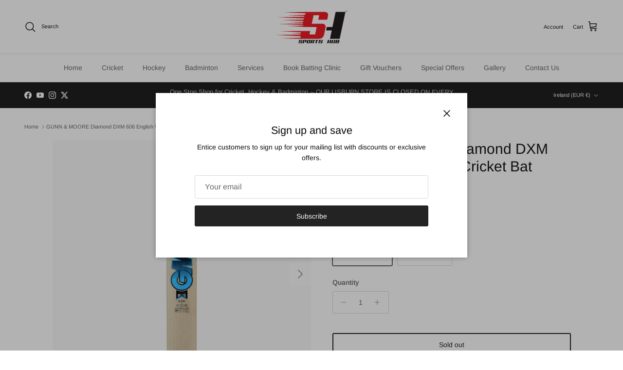

--- FILE ---
content_type: text/html; charset=utf-8
request_url: https://kbsportshub.ie/products/gm-cricket-bat-diamond-dxm-606
body_size: 47685
content:
<!doctype html>
<html class="no-js" lang="en" dir="ltr">
<head><meta charset="utf-8">
<meta name="viewport" content="width=device-width,initial-scale=1">
<title>GUNN &amp; MOORE Diamond DXM 606 English Willow Cricket Bat &ndash; Sports Hub</title><link rel="canonical" href="https://kbsportshub.ie/products/gm-cricket-bat-diamond-dxm-606"><link rel="icon" href="//kbsportshub.ie/cdn/shop/files/favicon.png?crop=center&height=48&v=1663436741&width=48" type="image/png">
  <link rel="apple-touch-icon" href="//kbsportshub.ie/cdn/shop/files/favicon.png?crop=center&height=180&v=1663436741&width=180"><meta name="description" content="PRODUCT DESCRIPTION Blade Specs : Material - English willow /wood | Grade : Three. No. of Grains: Minimum 6-7 grains | Light Weight : 1160 - 1200 grams. Bat Features: Full Profile with No Concaving : Massive edges | Pronounced bow : Improved pick-up. Extended Power Zone : Monstrous Hitting Area | Sweet Spot: Mid to low"><meta property="og:site_name" content="Sports Hub">
<meta property="og:url" content="https://kbsportshub.ie/products/gm-cricket-bat-diamond-dxm-606">
<meta property="og:title" content="GUNN &amp; MOORE Diamond DXM 606 English Willow Cricket Bat">
<meta property="og:type" content="product">
<meta property="og:description" content="PRODUCT DESCRIPTION Blade Specs : Material - English willow /wood | Grade : Three. No. of Grains: Minimum 6-7 grains | Light Weight : 1160 - 1200 grams. Bat Features: Full Profile with No Concaving : Massive edges | Pronounced bow : Improved pick-up. Extended Power Zone : Monstrous Hitting Area | Sweet Spot: Mid to low"><meta property="og:image" content="http://kbsportshub.ie/cdn/shop/files/Untitled-1_0007_Layer1_1b2aa690-6210-493d-85f7-b1820d8add5d.jpg?crop=center&height=1200&v=1687256435&width=1200">
  <meta property="og:image:secure_url" content="https://kbsportshub.ie/cdn/shop/files/Untitled-1_0007_Layer1_1b2aa690-6210-493d-85f7-b1820d8add5d.jpg?crop=center&height=1200&v=1687256435&width=1200">
  <meta property="og:image:width" content="1500">
  <meta property="og:image:height" content="1500"><meta property="og:price:amount" content="210,00">
  <meta property="og:price:currency" content="EUR"><meta name="twitter:site" content="@yogeshkkashyap?lang=en"><meta name="twitter:card" content="summary_large_image">
<meta name="twitter:title" content="GUNN &amp; MOORE Diamond DXM 606 English Willow Cricket Bat">
<meta name="twitter:description" content="PRODUCT DESCRIPTION Blade Specs : Material - English willow /wood | Grade : Three. No. of Grains: Minimum 6-7 grains | Light Weight : 1160 - 1200 grams. Bat Features: Full Profile with No Concaving : Massive edges | Pronounced bow : Improved pick-up. Extended Power Zone : Monstrous Hitting Area | Sweet Spot: Mid to low">
<style>@font-face {
  font-family: Arimo;
  font-weight: 400;
  font-style: normal;
  font-display: fallback;
  src: url("//kbsportshub.ie/cdn/fonts/arimo/arimo_n4.a7efb558ca22d2002248bbe6f302a98edee38e35.woff2") format("woff2"),
       url("//kbsportshub.ie/cdn/fonts/arimo/arimo_n4.0da809f7d1d5ede2a73be7094ac00741efdb6387.woff") format("woff");
}
@font-face {
  font-family: Arimo;
  font-weight: 700;
  font-style: normal;
  font-display: fallback;
  src: url("//kbsportshub.ie/cdn/fonts/arimo/arimo_n7.1d2d0638e6a1228d86beb0e10006e3280ccb2d04.woff2") format("woff2"),
       url("//kbsportshub.ie/cdn/fonts/arimo/arimo_n7.f4b9139e8eac4a17b38b8707044c20f54c3be479.woff") format("woff");
}
@font-face {
  font-family: Arimo;
  font-weight: 500;
  font-style: normal;
  font-display: fallback;
  src: url("//kbsportshub.ie/cdn/fonts/arimo/arimo_n5.a6cc016de05b75be63cb193704728ed8065f04bb.woff2") format("woff2"),
       url("//kbsportshub.ie/cdn/fonts/arimo/arimo_n5.e0d510a292c8c9059b1fcf519004ca9d3a6015a2.woff") format("woff");
}
@font-face {
  font-family: Arimo;
  font-weight: 400;
  font-style: italic;
  font-display: fallback;
  src: url("//kbsportshub.ie/cdn/fonts/arimo/arimo_i4.438ddb21a1b98c7230698d70dc1a21df235701b2.woff2") format("woff2"),
       url("//kbsportshub.ie/cdn/fonts/arimo/arimo_i4.0e1908a0dc1ec32fabb5a03a0c9ee2083f82e3d7.woff") format("woff");
}
@font-face {
  font-family: Arimo;
  font-weight: 700;
  font-style: italic;
  font-display: fallback;
  src: url("//kbsportshub.ie/cdn/fonts/arimo/arimo_i7.b9f09537c29041ec8d51f8cdb7c9b8e4f1f82cb1.woff2") format("woff2"),
       url("//kbsportshub.ie/cdn/fonts/arimo/arimo_i7.ec659fc855f754fd0b1bd052e606bba1058f73da.woff") format("woff");
}
@font-face {
  font-family: Arimo;
  font-weight: 400;
  font-style: normal;
  font-display: fallback;
  src: url("//kbsportshub.ie/cdn/fonts/arimo/arimo_n4.a7efb558ca22d2002248bbe6f302a98edee38e35.woff2") format("woff2"),
       url("//kbsportshub.ie/cdn/fonts/arimo/arimo_n4.0da809f7d1d5ede2a73be7094ac00741efdb6387.woff") format("woff");
}
@font-face {
  font-family: Arimo;
  font-weight: 700;
  font-style: normal;
  font-display: fallback;
  src: url("//kbsportshub.ie/cdn/fonts/arimo/arimo_n7.1d2d0638e6a1228d86beb0e10006e3280ccb2d04.woff2") format("woff2"),
       url("//kbsportshub.ie/cdn/fonts/arimo/arimo_n7.f4b9139e8eac4a17b38b8707044c20f54c3be479.woff") format("woff");
}
@font-face {
  font-family: Arimo;
  font-weight: 400;
  font-style: normal;
  font-display: fallback;
  src: url("//kbsportshub.ie/cdn/fonts/arimo/arimo_n4.a7efb558ca22d2002248bbe6f302a98edee38e35.woff2") format("woff2"),
       url("//kbsportshub.ie/cdn/fonts/arimo/arimo_n4.0da809f7d1d5ede2a73be7094ac00741efdb6387.woff") format("woff");
}
@font-face {
  font-family: Arimo;
  font-weight: 600;
  font-style: normal;
  font-display: fallback;
  src: url("//kbsportshub.ie/cdn/fonts/arimo/arimo_n6.9c18b0befd86597f319b7d7f925727d04c262b32.woff2") format("woff2"),
       url("//kbsportshub.ie/cdn/fonts/arimo/arimo_n6.422bf6679b81a8bfb1b25d19299a53688390c2b9.woff") format("woff");
}
:root {
  --page-container-width:          1480px;
  --reading-container-width:       720px;
  --divider-opacity:               0.14;
  --gutter-large:                  30px;
  --gutter-desktop:                20px;
  --gutter-mobile:                 16px;
  --section-padding:               50px;
  --larger-section-padding:        80px;
  --larger-section-padding-mobile: 60px;
  --largest-section-padding:       110px;
  --aos-animate-duration:          0.6s;

  --base-font-family:              Arimo, sans-serif;
  --base-font-weight:              400;
  --base-font-style:               normal;
  --heading-font-family:           Arimo, sans-serif;
  --heading-font-weight:           400;
  --heading-font-style:            normal;
  --heading-font-letter-spacing:   normal;
  --logo-font-family:              Arimo, sans-serif;
  --logo-font-weight:              700;
  --logo-font-style:               normal;
  --nav-font-family:               Arimo, sans-serif;
  --nav-font-weight:               400;
  --nav-font-style:                normal;

  --base-text-size:14px;
  --base-line-height:              1.6;
  --input-text-size:16px;
  --smaller-text-size-1:11px;
  --smaller-text-size-2:14px;
  --smaller-text-size-3:11px;
  --smaller-text-size-4:10px;
  --larger-text-size:30px;
  --super-large-text-size:53px;
  --super-large-mobile-text-size:24px;
  --larger-mobile-text-size:24px;
  --logo-text-size:24px;--btn-letter-spacing: normal;
    --btn-text-transform: none;
    --button-text-size: 14px;
    --quickbuy-button-text-size: 14px;
    --small-feature-link-font-size: 1em;
    --input-btn-padding-top: 13px;
    --input-btn-padding-bottom: 13px;--heading-text-transform:none;
  --nav-text-size:                      14px;
  --mobile-menu-font-weight:            inherit;

  --body-bg-color:                      255 255 255;
  --bg-color:                           255 255 255;
  --body-text-color:                    103 104 105;
  --text-color:                         103 104 105;

  --header-text-col:                    #171717;--header-text-hover-col:             var(--main-nav-link-hover-col);--header-bg-col:                     #ffffff;
  --heading-color:                     23 23 23;
  --body-heading-color:                23 23 23;
  --heading-divider-col:               #e2e2e2;

  --logo-col:                          #171717;
  --main-nav-bg:                       #ffffff;
  --main-nav-link-col:                 #676869;
  --main-nav-link-hover-col:           #171717;
  --main-nav-link-featured-col:        #df5641;

  --link-color:                        23 23 23;
  --body-link-color:                   23 23 23;

  --btn-bg-color:                        35 35 35;
  --btn-bg-hover-color:                  0 0 0;
  --btn-border-color:                    35 35 35;
  --btn-border-hover-color:              0 0 0;
  --btn-text-color:                      255 255 255;
  --btn-text-hover-color:                255 255 255;--btn-alt-bg-color:                    255 255 255;
  --btn-alt-text-color:                  35 35 35;
  --btn-alt-border-color:                35 35 35;
  --btn-alt-border-hover-color:          35 35 35;--btn-ter-bg-color:                    235 235 235;
  --btn-ter-text-color:                  52 53 54;
  --btn-ter-bg-hover-color:              35 35 35;
  --btn-ter-text-hover-color:            255 255 255;--btn-border-radius: 3px;
    --btn-inspired-border-radius: 3px;--color-scheme-default:                             #ffffff;
  --color-scheme-default-color:                       255 255 255;
  --color-scheme-default-text-color:                  103 104 105;
  --color-scheme-default-head-color:                  23 23 23;
  --color-scheme-default-link-color:                  23 23 23;
  --color-scheme-default-btn-text-color:              255 255 255;
  --color-scheme-default-btn-text-hover-color:        255 255 255;
  --color-scheme-default-btn-bg-color:                35 35 35;
  --color-scheme-default-btn-bg-hover-color:          0 0 0;
  --color-scheme-default-btn-border-color:            35 35 35;
  --color-scheme-default-btn-border-hover-color:      0 0 0;
  --color-scheme-default-btn-alt-text-color:          35 35 35;
  --color-scheme-default-btn-alt-bg-color:            255 255 255;
  --color-scheme-default-btn-alt-border-color:        35 35 35;
  --color-scheme-default-btn-alt-border-hover-color:  35 35 35;

  --color-scheme-1:                             #f2f2f2;
  --color-scheme-1-color:                       242 242 242;
  --color-scheme-1-text-color:                  52 52 52;
  --color-scheme-1-head-color:                  52 52 52;
  --color-scheme-1-link-color:                  52 52 52;
  --color-scheme-1-btn-text-color:              255 255 255;
  --color-scheme-1-btn-text-hover-color:        255 255 255;
  --color-scheme-1-btn-bg-color:                35 35 35;
  --color-scheme-1-btn-bg-hover-color:          0 0 0;
  --color-scheme-1-btn-border-color:            35 35 35;
  --color-scheme-1-btn-border-hover-color:      0 0 0;
  --color-scheme-1-btn-alt-text-color:          35 35 35;
  --color-scheme-1-btn-alt-bg-color:            255 255 255;
  --color-scheme-1-btn-alt-border-color:        35 35 35;
  --color-scheme-1-btn-alt-border-hover-color:  35 35 35;

  --color-scheme-2:                             #f2f2f2;
  --color-scheme-2-color:                       242 242 242;
  --color-scheme-2-text-color:                  52 52 52;
  --color-scheme-2-head-color:                  52 52 52;
  --color-scheme-2-link-color:                  52 52 52;
  --color-scheme-2-btn-text-color:              255 255 255;
  --color-scheme-2-btn-text-hover-color:        255 255 255;
  --color-scheme-2-btn-bg-color:                35 35 35;
  --color-scheme-2-btn-bg-hover-color:          0 0 0;
  --color-scheme-2-btn-border-color:            35 35 35;
  --color-scheme-2-btn-border-hover-color:      0 0 0;
  --color-scheme-2-btn-alt-text-color:          35 35 35;
  --color-scheme-2-btn-alt-bg-color:            255 255 255;
  --color-scheme-2-btn-alt-border-color:        35 35 35;
  --color-scheme-2-btn-alt-border-hover-color:  35 35 35;

  /* Shop Pay payment terms */
  --payment-terms-background-color:    #ffffff;--quickbuy-bg: 242 242 242;--body-input-background-color:       rgb(var(--body-bg-color));
  --input-background-color:            rgb(var(--body-bg-color));
  --body-input-text-color:             var(--body-text-color);
  --input-text-color:                  var(--body-text-color);
  --body-input-border-color:           rgb(217, 217, 218);
  --input-border-color:                rgb(217, 217, 218);
  --input-border-color-hover:          rgb(171, 172, 173);
  --input-border-color-active:         rgb(103, 104, 105);

  --swatch-cross-svg:                  url("data:image/svg+xml,%3Csvg xmlns='http://www.w3.org/2000/svg' width='240' height='240' viewBox='0 0 24 24' fill='none' stroke='rgb(217, 217, 218)' stroke-width='0.09' preserveAspectRatio='none' %3E%3Cline x1='24' y1='0' x2='0' y2='24'%3E%3C/line%3E%3C/svg%3E");
  --swatch-cross-hover:                url("data:image/svg+xml,%3Csvg xmlns='http://www.w3.org/2000/svg' width='240' height='240' viewBox='0 0 24 24' fill='none' stroke='rgb(171, 172, 173)' stroke-width='0.09' preserveAspectRatio='none' %3E%3Cline x1='24' y1='0' x2='0' y2='24'%3E%3C/line%3E%3C/svg%3E");
  --swatch-cross-active:               url("data:image/svg+xml,%3Csvg xmlns='http://www.w3.org/2000/svg' width='240' height='240' viewBox='0 0 24 24' fill='none' stroke='rgb(103, 104, 105)' stroke-width='0.09' preserveAspectRatio='none' %3E%3Cline x1='24' y1='0' x2='0' y2='24'%3E%3C/line%3E%3C/svg%3E");

  --footer-divider-col:                #e4e4e4;
  --footer-text-col:                   103 104 105;
  --footer-heading-col:                23 23 23;
  --footer-bg-col:                     247 247 248;--product-label-overlay-justify: flex-start;--product-label-overlay-align: flex-start;--product-label-overlay-reduction-text:   #df5641;
  --product-label-overlay-reduction-bg:     #ffffff;
  --product-label-overlay-reduction-text-weight: 600;
  --product-label-overlay-stock-text:       #6d7175;
  --product-label-overlay-stock-bg:         #4c4c4b;
  --product-label-overlay-new-text:         #808284;
  --product-label-overlay-new-bg:           #ffffff;
  --product-label-overlay-meta-text:        #ffffff;
  --product-label-overlay-meta-bg:          #09728c;
  --product-label-sale-text:                #df5641;
  --product-label-sold-text:                #171717;
  --product-label-preorder-text:            #60a57e;

  --product-block-crop-align:               center;

  
  --product-block-price-align:              flex-start;
  --product-block-price-item-margin-start:  initial;
  --product-block-price-item-margin-end:    .5rem;
  

  

  --collection-block-image-position:   center center;

  --swatch-picker-image-size:          68px;
  --swatch-crop-align:                 center center;

  --image-overlay-text-color:          255 255 255;--image-overlay-bg:                  rgba(23, 23, 23, 0.1);
  --image-overlay-shadow-start:        rgb(0 0 0 / 0.15);
  --image-overlay-box-opacity:         0.9;--product-inventory-ok-box-color:            #f2faf0;
  --product-inventory-ok-text-color:           #008060;
  --product-inventory-ok-icon-box-fill-color:  #fff;
  --product-inventory-low-box-color:           #fcf1cd;
  --product-inventory-low-text-color:          #dd9a1a;
  --product-inventory-low-icon-box-fill-color: #fff;
  --product-inventory-low-text-color-channels: 0, 128, 96;
  --product-inventory-ok-text-color-channels:  221, 154, 26;

  --rating-star-color: 246 165 41;--overlay-align-left: start;
    --overlay-align-right: end;}html[dir=rtl] {
  --overlay-right-text-m-left: 0;
  --overlay-right-text-m-right: auto;
  --overlay-left-shadow-left-left: 15%;
  --overlay-left-shadow-left-right: -50%;
  --overlay-left-shadow-right-left: -85%;
  --overlay-left-shadow-right-right: 0;
}.image-overlay--bg-box .text-overlay .text-overlay__text {
    --image-overlay-box-bg: 255 255 255;
    --heading-color: var(--body-heading-color);
    --text-color: var(--body-text-color);
    --link-color: var(--body-link-color);
  }::selection {
    background: rgb(var(--body-heading-color));
    color: rgb(var(--body-bg-color));
  }
  ::-moz-selection {
    background: rgb(var(--body-heading-color));
    color: rgb(var(--body-bg-color));
  }.use-color-scheme--default {
  --product-label-sale-text:           #df5641;
  --product-label-sold-text:           #171717;
  --product-label-preorder-text:       #60a57e;
  --input-background-color:            rgb(var(--body-bg-color));
  --input-text-color:                  var(--body-input-text-color);
  --input-border-color:                rgb(217, 217, 218);
  --input-border-color-hover:          rgb(171, 172, 173);
  --input-border-color-active:         rgb(103, 104, 105);
}</style>

  <link href="//kbsportshub.ie/cdn/shop/t/19/assets/main.css?v=59812818702299870031767789205" rel="stylesheet" type="text/css" media="all" />
<link rel="preload" as="font" href="//kbsportshub.ie/cdn/fonts/arimo/arimo_n4.a7efb558ca22d2002248bbe6f302a98edee38e35.woff2" type="font/woff2" crossorigin><link rel="preload" as="font" href="//kbsportshub.ie/cdn/fonts/arimo/arimo_n4.a7efb558ca22d2002248bbe6f302a98edee38e35.woff2" type="font/woff2" crossorigin><script>
    document.documentElement.className = document.documentElement.className.replace('no-js', 'js');

    window.theme = {
      info: {
        name: 'Symmetry',
        version: '8.1.1'
      },
      device: {
        hasTouch: window.matchMedia('(any-pointer: coarse)').matches,
        hasHover: window.matchMedia('(hover: hover)').matches
      },
      mediaQueries: {
        md: '(min-width: 768px)',
        productMediaCarouselBreak: '(min-width: 1041px)'
      },
      routes: {
        base: 'https://kbsportshub.ie',
        cart: '/cart',
        cartAdd: '/cart/add.js',
        cartUpdate: '/cart/update.js',
        predictiveSearch: '/search/suggest'
      },
      strings: {
        cartTermsConfirmation: "You must agree to the terms and conditions before continuing.",
        cartItemsQuantityError: "You can only add [QUANTITY] of this item to your cart.",
        generalSearchViewAll: "View all search results",
        noStock: "Sold out",
        noVariant: "Unavailable",
        productsProductChooseA: "Choose a",
        generalSearchPages: "Pages",
        generalSearchNoResultsWithoutTerms: "Sorry, we couldnʼt find any results",
        shippingCalculator: {
          singleRate: "There is one shipping rate for this destination:",
          multipleRates: "There are multiple shipping rates for this destination:",
          noRates: "We do not ship to this destination."
        },
        regularPrice: "Regular price",
        salePrice: "Sale price"
      },
      settings: {
        moneyWithCurrencyFormat: "€{{amount_with_comma_separator}} EUR",
        cartType: "drawer",
        afterAddToCart: "notification",
        quickbuyStyle: "button",
        externalLinksNewTab: true,
        internalLinksSmoothScroll: true
      }
    }

    theme.inlineNavigationCheck = function() {
      var pageHeader = document.querySelector('.pageheader'),
          inlineNavContainer = pageHeader.querySelector('.logo-area__left__inner'),
          inlineNav = inlineNavContainer.querySelector('.navigation--left');
      if (inlineNav && getComputedStyle(inlineNav).display != 'none') {
        var inlineMenuCentered = document.querySelector('.pageheader--layout-inline-menu-center'),
            logoContainer = document.querySelector('.logo-area__middle__inner');
        if(inlineMenuCentered) {
          var rightWidth = document.querySelector('.logo-area__right__inner').clientWidth,
              middleWidth = logoContainer.clientWidth,
              logoArea = document.querySelector('.logo-area'),
              computedLogoAreaStyle = getComputedStyle(logoArea),
              logoAreaInnerWidth = logoArea.clientWidth - Math.ceil(parseFloat(computedLogoAreaStyle.paddingLeft)) - Math.ceil(parseFloat(computedLogoAreaStyle.paddingRight)),
              availableNavWidth = logoAreaInnerWidth - Math.max(rightWidth, middleWidth) * 2 - 40;
          inlineNavContainer.style.maxWidth = availableNavWidth + 'px';
        }

        var firstInlineNavLink = inlineNav.querySelector('.navigation__item:first-child'),
            lastInlineNavLink = inlineNav.querySelector('.navigation__item:last-child');
        if (lastInlineNavLink) {
          var inlineNavWidth = null;
          if(document.querySelector('html[dir=rtl]')) {
            inlineNavWidth = firstInlineNavLink.offsetLeft - lastInlineNavLink.offsetLeft + firstInlineNavLink.offsetWidth;
          } else {
            inlineNavWidth = lastInlineNavLink.offsetLeft - firstInlineNavLink.offsetLeft + lastInlineNavLink.offsetWidth;
          }
          if (inlineNavContainer.offsetWidth >= inlineNavWidth) {
            pageHeader.classList.add('pageheader--layout-inline-permitted');
            var tallLogo = logoContainer.clientHeight > lastInlineNavLink.clientHeight + 20;
            if (tallLogo) {
              inlineNav.classList.add('navigation--tight-underline');
            } else {
              inlineNav.classList.remove('navigation--tight-underline');
            }
          } else {
            pageHeader.classList.remove('pageheader--layout-inline-permitted');
          }
        }
      }
    };

    theme.setInitialHeaderHeightProperty = () => {
      const section = document.querySelector('.section-header');
      if (section) {
        document.documentElement.style.setProperty('--theme-header-height', Math.ceil(section.clientHeight) + 'px');
      }
    };
  </script>

  <script src="//kbsportshub.ie/cdn/shop/t/19/assets/main.js?v=25831844697274821701767789206" defer></script>
    <script src="//kbsportshub.ie/cdn/shop/t/19/assets/animate-on-scroll.js?v=15249566486942820451767789205" defer></script>
    <link href="//kbsportshub.ie/cdn/shop/t/19/assets/animate-on-scroll.css?v=135962721104954213331767789205" rel="stylesheet" type="text/css" media="all" />
  

  <script>window.performance && window.performance.mark && window.performance.mark('shopify.content_for_header.start');</script><meta name="google-site-verification" content="2TioAT5mpfF8Es5kqz7ScezK1jnyao2E-K1lzul_s8w">
<meta id="shopify-digital-wallet" name="shopify-digital-wallet" content="/56408309919/digital_wallets/dialog">
<meta name="shopify-checkout-api-token" content="c74e6a9ab506a62bd1736944e1195460">
<link rel="alternate" hreflang="x-default" href="https://kbsportshub.ie/products/gm-cricket-bat-diamond-dxm-606">
<link rel="alternate" hreflang="en-GB" href="https://kbsportshub.co.uk/products/gm-cricket-bat-diamond-dxm-606">
<link rel="alternate" hreflang="en-AC" href="https://kbsportshub.com/products/gm-cricket-bat-diamond-dxm-606">
<link rel="alternate" hreflang="en-AD" href="https://kbsportshub.com/products/gm-cricket-bat-diamond-dxm-606">
<link rel="alternate" hreflang="en-AE" href="https://kbsportshub.com/products/gm-cricket-bat-diamond-dxm-606">
<link rel="alternate" hreflang="en-AF" href="https://kbsportshub.com/products/gm-cricket-bat-diamond-dxm-606">
<link rel="alternate" hreflang="en-AG" href="https://kbsportshub.com/products/gm-cricket-bat-diamond-dxm-606">
<link rel="alternate" hreflang="en-AI" href="https://kbsportshub.com/products/gm-cricket-bat-diamond-dxm-606">
<link rel="alternate" hreflang="en-AL" href="https://kbsportshub.com/products/gm-cricket-bat-diamond-dxm-606">
<link rel="alternate" hreflang="en-AM" href="https://kbsportshub.com/products/gm-cricket-bat-diamond-dxm-606">
<link rel="alternate" hreflang="en-AO" href="https://kbsportshub.com/products/gm-cricket-bat-diamond-dxm-606">
<link rel="alternate" hreflang="en-AR" href="https://kbsportshub.com/products/gm-cricket-bat-diamond-dxm-606">
<link rel="alternate" hreflang="en-AT" href="https://kbsportshub.com/products/gm-cricket-bat-diamond-dxm-606">
<link rel="alternate" hreflang="en-AU" href="https://kbsportshub.com/products/gm-cricket-bat-diamond-dxm-606">
<link rel="alternate" hreflang="en-AW" href="https://kbsportshub.com/products/gm-cricket-bat-diamond-dxm-606">
<link rel="alternate" hreflang="en-AX" href="https://kbsportshub.com/products/gm-cricket-bat-diamond-dxm-606">
<link rel="alternate" hreflang="en-AZ" href="https://kbsportshub.com/products/gm-cricket-bat-diamond-dxm-606">
<link rel="alternate" hreflang="en-BA" href="https://kbsportshub.com/products/gm-cricket-bat-diamond-dxm-606">
<link rel="alternate" hreflang="en-BB" href="https://kbsportshub.com/products/gm-cricket-bat-diamond-dxm-606">
<link rel="alternate" hreflang="en-BD" href="https://kbsportshub.com/products/gm-cricket-bat-diamond-dxm-606">
<link rel="alternate" hreflang="en-BE" href="https://kbsportshub.com/products/gm-cricket-bat-diamond-dxm-606">
<link rel="alternate" hreflang="en-BF" href="https://kbsportshub.com/products/gm-cricket-bat-diamond-dxm-606">
<link rel="alternate" hreflang="en-BG" href="https://kbsportshub.com/products/gm-cricket-bat-diamond-dxm-606">
<link rel="alternate" hreflang="en-BH" href="https://kbsportshub.com/products/gm-cricket-bat-diamond-dxm-606">
<link rel="alternate" hreflang="en-BI" href="https://kbsportshub.com/products/gm-cricket-bat-diamond-dxm-606">
<link rel="alternate" hreflang="en-BJ" href="https://kbsportshub.com/products/gm-cricket-bat-diamond-dxm-606">
<link rel="alternate" hreflang="en-BL" href="https://kbsportshub.com/products/gm-cricket-bat-diamond-dxm-606">
<link rel="alternate" hreflang="en-BM" href="https://kbsportshub.com/products/gm-cricket-bat-diamond-dxm-606">
<link rel="alternate" hreflang="en-BN" href="https://kbsportshub.com/products/gm-cricket-bat-diamond-dxm-606">
<link rel="alternate" hreflang="en-BO" href="https://kbsportshub.com/products/gm-cricket-bat-diamond-dxm-606">
<link rel="alternate" hreflang="en-BQ" href="https://kbsportshub.com/products/gm-cricket-bat-diamond-dxm-606">
<link rel="alternate" hreflang="en-BR" href="https://kbsportshub.com/products/gm-cricket-bat-diamond-dxm-606">
<link rel="alternate" hreflang="en-BS" href="https://kbsportshub.com/products/gm-cricket-bat-diamond-dxm-606">
<link rel="alternate" hreflang="en-BT" href="https://kbsportshub.com/products/gm-cricket-bat-diamond-dxm-606">
<link rel="alternate" hreflang="en-BW" href="https://kbsportshub.com/products/gm-cricket-bat-diamond-dxm-606">
<link rel="alternate" hreflang="en-BY" href="https://kbsportshub.com/products/gm-cricket-bat-diamond-dxm-606">
<link rel="alternate" hreflang="en-BZ" href="https://kbsportshub.com/products/gm-cricket-bat-diamond-dxm-606">
<link rel="alternate" hreflang="en-CA" href="https://kbsportshub.com/products/gm-cricket-bat-diamond-dxm-606">
<link rel="alternate" hreflang="en-CC" href="https://kbsportshub.com/products/gm-cricket-bat-diamond-dxm-606">
<link rel="alternate" hreflang="en-CD" href="https://kbsportshub.com/products/gm-cricket-bat-diamond-dxm-606">
<link rel="alternate" hreflang="en-CF" href="https://kbsportshub.com/products/gm-cricket-bat-diamond-dxm-606">
<link rel="alternate" hreflang="en-CG" href="https://kbsportshub.com/products/gm-cricket-bat-diamond-dxm-606">
<link rel="alternate" hreflang="en-CH" href="https://kbsportshub.com/products/gm-cricket-bat-diamond-dxm-606">
<link rel="alternate" hreflang="en-CI" href="https://kbsportshub.com/products/gm-cricket-bat-diamond-dxm-606">
<link rel="alternate" hreflang="en-CK" href="https://kbsportshub.com/products/gm-cricket-bat-diamond-dxm-606">
<link rel="alternate" hreflang="en-CL" href="https://kbsportshub.com/products/gm-cricket-bat-diamond-dxm-606">
<link rel="alternate" hreflang="en-CM" href="https://kbsportshub.com/products/gm-cricket-bat-diamond-dxm-606">
<link rel="alternate" hreflang="en-CN" href="https://kbsportshub.com/products/gm-cricket-bat-diamond-dxm-606">
<link rel="alternate" hreflang="en-CO" href="https://kbsportshub.com/products/gm-cricket-bat-diamond-dxm-606">
<link rel="alternate" hreflang="en-CR" href="https://kbsportshub.com/products/gm-cricket-bat-diamond-dxm-606">
<link rel="alternate" hreflang="en-CV" href="https://kbsportshub.com/products/gm-cricket-bat-diamond-dxm-606">
<link rel="alternate" hreflang="en-CW" href="https://kbsportshub.com/products/gm-cricket-bat-diamond-dxm-606">
<link rel="alternate" hreflang="en-CX" href="https://kbsportshub.com/products/gm-cricket-bat-diamond-dxm-606">
<link rel="alternate" hreflang="en-CY" href="https://kbsportshub.com/products/gm-cricket-bat-diamond-dxm-606">
<link rel="alternate" hreflang="en-CZ" href="https://kbsportshub.com/products/gm-cricket-bat-diamond-dxm-606">
<link rel="alternate" hreflang="en-DE" href="https://kbsportshub.com/products/gm-cricket-bat-diamond-dxm-606">
<link rel="alternate" hreflang="en-DJ" href="https://kbsportshub.com/products/gm-cricket-bat-diamond-dxm-606">
<link rel="alternate" hreflang="en-DK" href="https://kbsportshub.com/products/gm-cricket-bat-diamond-dxm-606">
<link rel="alternate" hreflang="en-DM" href="https://kbsportshub.com/products/gm-cricket-bat-diamond-dxm-606">
<link rel="alternate" hreflang="en-DO" href="https://kbsportshub.com/products/gm-cricket-bat-diamond-dxm-606">
<link rel="alternate" hreflang="en-DZ" href="https://kbsportshub.com/products/gm-cricket-bat-diamond-dxm-606">
<link rel="alternate" hreflang="en-EC" href="https://kbsportshub.com/products/gm-cricket-bat-diamond-dxm-606">
<link rel="alternate" hreflang="en-EE" href="https://kbsportshub.com/products/gm-cricket-bat-diamond-dxm-606">
<link rel="alternate" hreflang="en-EG" href="https://kbsportshub.com/products/gm-cricket-bat-diamond-dxm-606">
<link rel="alternate" hreflang="en-EH" href="https://kbsportshub.com/products/gm-cricket-bat-diamond-dxm-606">
<link rel="alternate" hreflang="en-ER" href="https://kbsportshub.com/products/gm-cricket-bat-diamond-dxm-606">
<link rel="alternate" hreflang="en-ES" href="https://kbsportshub.com/products/gm-cricket-bat-diamond-dxm-606">
<link rel="alternate" hreflang="en-ET" href="https://kbsportshub.com/products/gm-cricket-bat-diamond-dxm-606">
<link rel="alternate" hreflang="en-FI" href="https://kbsportshub.com/products/gm-cricket-bat-diamond-dxm-606">
<link rel="alternate" hreflang="en-FJ" href="https://kbsportshub.com/products/gm-cricket-bat-diamond-dxm-606">
<link rel="alternate" hreflang="en-FK" href="https://kbsportshub.com/products/gm-cricket-bat-diamond-dxm-606">
<link rel="alternate" hreflang="en-FO" href="https://kbsportshub.com/products/gm-cricket-bat-diamond-dxm-606">
<link rel="alternate" hreflang="en-FR" href="https://kbsportshub.com/products/gm-cricket-bat-diamond-dxm-606">
<link rel="alternate" hreflang="en-GA" href="https://kbsportshub.com/products/gm-cricket-bat-diamond-dxm-606">
<link rel="alternate" hreflang="en-GD" href="https://kbsportshub.com/products/gm-cricket-bat-diamond-dxm-606">
<link rel="alternate" hreflang="en-GE" href="https://kbsportshub.com/products/gm-cricket-bat-diamond-dxm-606">
<link rel="alternate" hreflang="en-GF" href="https://kbsportshub.com/products/gm-cricket-bat-diamond-dxm-606">
<link rel="alternate" hreflang="en-GG" href="https://kbsportshub.com/products/gm-cricket-bat-diamond-dxm-606">
<link rel="alternate" hreflang="en-GH" href="https://kbsportshub.com/products/gm-cricket-bat-diamond-dxm-606">
<link rel="alternate" hreflang="en-GI" href="https://kbsportshub.com/products/gm-cricket-bat-diamond-dxm-606">
<link rel="alternate" hreflang="en-GL" href="https://kbsportshub.com/products/gm-cricket-bat-diamond-dxm-606">
<link rel="alternate" hreflang="en-GM" href="https://kbsportshub.com/products/gm-cricket-bat-diamond-dxm-606">
<link rel="alternate" hreflang="en-GN" href="https://kbsportshub.com/products/gm-cricket-bat-diamond-dxm-606">
<link rel="alternate" hreflang="en-GP" href="https://kbsportshub.com/products/gm-cricket-bat-diamond-dxm-606">
<link rel="alternate" hreflang="en-GQ" href="https://kbsportshub.com/products/gm-cricket-bat-diamond-dxm-606">
<link rel="alternate" hreflang="en-GR" href="https://kbsportshub.com/products/gm-cricket-bat-diamond-dxm-606">
<link rel="alternate" hreflang="en-GS" href="https://kbsportshub.com/products/gm-cricket-bat-diamond-dxm-606">
<link rel="alternate" hreflang="en-GT" href="https://kbsportshub.com/products/gm-cricket-bat-diamond-dxm-606">
<link rel="alternate" hreflang="en-GW" href="https://kbsportshub.com/products/gm-cricket-bat-diamond-dxm-606">
<link rel="alternate" hreflang="en-GY" href="https://kbsportshub.com/products/gm-cricket-bat-diamond-dxm-606">
<link rel="alternate" hreflang="en-HK" href="https://kbsportshub.com/products/gm-cricket-bat-diamond-dxm-606">
<link rel="alternate" hreflang="en-HN" href="https://kbsportshub.com/products/gm-cricket-bat-diamond-dxm-606">
<link rel="alternate" hreflang="en-HR" href="https://kbsportshub.com/products/gm-cricket-bat-diamond-dxm-606">
<link rel="alternate" hreflang="en-HT" href="https://kbsportshub.com/products/gm-cricket-bat-diamond-dxm-606">
<link rel="alternate" hreflang="en-HU" href="https://kbsportshub.com/products/gm-cricket-bat-diamond-dxm-606">
<link rel="alternate" hreflang="en-ID" href="https://kbsportshub.com/products/gm-cricket-bat-diamond-dxm-606">
<link rel="alternate" hreflang="en-IL" href="https://kbsportshub.com/products/gm-cricket-bat-diamond-dxm-606">
<link rel="alternate" hreflang="en-IM" href="https://kbsportshub.com/products/gm-cricket-bat-diamond-dxm-606">
<link rel="alternate" hreflang="en-IN" href="https://kbsportshub.com/products/gm-cricket-bat-diamond-dxm-606">
<link rel="alternate" hreflang="en-IO" href="https://kbsportshub.com/products/gm-cricket-bat-diamond-dxm-606">
<link rel="alternate" hreflang="en-IQ" href="https://kbsportshub.com/products/gm-cricket-bat-diamond-dxm-606">
<link rel="alternate" hreflang="en-IS" href="https://kbsportshub.com/products/gm-cricket-bat-diamond-dxm-606">
<link rel="alternate" hreflang="en-IT" href="https://kbsportshub.com/products/gm-cricket-bat-diamond-dxm-606">
<link rel="alternate" hreflang="en-JE" href="https://kbsportshub.com/products/gm-cricket-bat-diamond-dxm-606">
<link rel="alternate" hreflang="en-JM" href="https://kbsportshub.com/products/gm-cricket-bat-diamond-dxm-606">
<link rel="alternate" hreflang="en-JO" href="https://kbsportshub.com/products/gm-cricket-bat-diamond-dxm-606">
<link rel="alternate" hreflang="en-JP" href="https://kbsportshub.com/products/gm-cricket-bat-diamond-dxm-606">
<link rel="alternate" hreflang="en-KE" href="https://kbsportshub.com/products/gm-cricket-bat-diamond-dxm-606">
<link rel="alternate" hreflang="en-KG" href="https://kbsportshub.com/products/gm-cricket-bat-diamond-dxm-606">
<link rel="alternate" hreflang="en-KH" href="https://kbsportshub.com/products/gm-cricket-bat-diamond-dxm-606">
<link rel="alternate" hreflang="en-KI" href="https://kbsportshub.com/products/gm-cricket-bat-diamond-dxm-606">
<link rel="alternate" hreflang="en-KM" href="https://kbsportshub.com/products/gm-cricket-bat-diamond-dxm-606">
<link rel="alternate" hreflang="en-KN" href="https://kbsportshub.com/products/gm-cricket-bat-diamond-dxm-606">
<link rel="alternate" hreflang="en-KR" href="https://kbsportshub.com/products/gm-cricket-bat-diamond-dxm-606">
<link rel="alternate" hreflang="en-KW" href="https://kbsportshub.com/products/gm-cricket-bat-diamond-dxm-606">
<link rel="alternate" hreflang="en-KY" href="https://kbsportshub.com/products/gm-cricket-bat-diamond-dxm-606">
<link rel="alternate" hreflang="en-KZ" href="https://kbsportshub.com/products/gm-cricket-bat-diamond-dxm-606">
<link rel="alternate" hreflang="en-LA" href="https://kbsportshub.com/products/gm-cricket-bat-diamond-dxm-606">
<link rel="alternate" hreflang="en-LB" href="https://kbsportshub.com/products/gm-cricket-bat-diamond-dxm-606">
<link rel="alternate" hreflang="en-LC" href="https://kbsportshub.com/products/gm-cricket-bat-diamond-dxm-606">
<link rel="alternate" hreflang="en-LI" href="https://kbsportshub.com/products/gm-cricket-bat-diamond-dxm-606">
<link rel="alternate" hreflang="en-LK" href="https://kbsportshub.com/products/gm-cricket-bat-diamond-dxm-606">
<link rel="alternate" hreflang="en-LR" href="https://kbsportshub.com/products/gm-cricket-bat-diamond-dxm-606">
<link rel="alternate" hreflang="en-LS" href="https://kbsportshub.com/products/gm-cricket-bat-diamond-dxm-606">
<link rel="alternate" hreflang="en-LT" href="https://kbsportshub.com/products/gm-cricket-bat-diamond-dxm-606">
<link rel="alternate" hreflang="en-LU" href="https://kbsportshub.com/products/gm-cricket-bat-diamond-dxm-606">
<link rel="alternate" hreflang="en-LV" href="https://kbsportshub.com/products/gm-cricket-bat-diamond-dxm-606">
<link rel="alternate" hreflang="en-LY" href="https://kbsportshub.com/products/gm-cricket-bat-diamond-dxm-606">
<link rel="alternate" hreflang="en-MA" href="https://kbsportshub.com/products/gm-cricket-bat-diamond-dxm-606">
<link rel="alternate" hreflang="en-MC" href="https://kbsportshub.com/products/gm-cricket-bat-diamond-dxm-606">
<link rel="alternate" hreflang="en-MD" href="https://kbsportshub.com/products/gm-cricket-bat-diamond-dxm-606">
<link rel="alternate" hreflang="en-ME" href="https://kbsportshub.com/products/gm-cricket-bat-diamond-dxm-606">
<link rel="alternate" hreflang="en-MF" href="https://kbsportshub.com/products/gm-cricket-bat-diamond-dxm-606">
<link rel="alternate" hreflang="en-MG" href="https://kbsportshub.com/products/gm-cricket-bat-diamond-dxm-606">
<link rel="alternate" hreflang="en-MK" href="https://kbsportshub.com/products/gm-cricket-bat-diamond-dxm-606">
<link rel="alternate" hreflang="en-ML" href="https://kbsportshub.com/products/gm-cricket-bat-diamond-dxm-606">
<link rel="alternate" hreflang="en-MM" href="https://kbsportshub.com/products/gm-cricket-bat-diamond-dxm-606">
<link rel="alternate" hreflang="en-MN" href="https://kbsportshub.com/products/gm-cricket-bat-diamond-dxm-606">
<link rel="alternate" hreflang="en-MO" href="https://kbsportshub.com/products/gm-cricket-bat-diamond-dxm-606">
<link rel="alternate" hreflang="en-MQ" href="https://kbsportshub.com/products/gm-cricket-bat-diamond-dxm-606">
<link rel="alternate" hreflang="en-MR" href="https://kbsportshub.com/products/gm-cricket-bat-diamond-dxm-606">
<link rel="alternate" hreflang="en-MS" href="https://kbsportshub.com/products/gm-cricket-bat-diamond-dxm-606">
<link rel="alternate" hreflang="en-MT" href="https://kbsportshub.com/products/gm-cricket-bat-diamond-dxm-606">
<link rel="alternate" hreflang="en-MU" href="https://kbsportshub.com/products/gm-cricket-bat-diamond-dxm-606">
<link rel="alternate" hreflang="en-MV" href="https://kbsportshub.com/products/gm-cricket-bat-diamond-dxm-606">
<link rel="alternate" hreflang="en-MW" href="https://kbsportshub.com/products/gm-cricket-bat-diamond-dxm-606">
<link rel="alternate" hreflang="en-MX" href="https://kbsportshub.com/products/gm-cricket-bat-diamond-dxm-606">
<link rel="alternate" hreflang="en-MY" href="https://kbsportshub.com/products/gm-cricket-bat-diamond-dxm-606">
<link rel="alternate" hreflang="en-MZ" href="https://kbsportshub.com/products/gm-cricket-bat-diamond-dxm-606">
<link rel="alternate" hreflang="en-NA" href="https://kbsportshub.com/products/gm-cricket-bat-diamond-dxm-606">
<link rel="alternate" hreflang="en-NC" href="https://kbsportshub.com/products/gm-cricket-bat-diamond-dxm-606">
<link rel="alternate" hreflang="en-NE" href="https://kbsportshub.com/products/gm-cricket-bat-diamond-dxm-606">
<link rel="alternate" hreflang="en-NF" href="https://kbsportshub.com/products/gm-cricket-bat-diamond-dxm-606">
<link rel="alternate" hreflang="en-NG" href="https://kbsportshub.com/products/gm-cricket-bat-diamond-dxm-606">
<link rel="alternate" hreflang="en-NI" href="https://kbsportshub.com/products/gm-cricket-bat-diamond-dxm-606">
<link rel="alternate" hreflang="en-NL" href="https://kbsportshub.com/products/gm-cricket-bat-diamond-dxm-606">
<link rel="alternate" hreflang="en-NO" href="https://kbsportshub.com/products/gm-cricket-bat-diamond-dxm-606">
<link rel="alternate" hreflang="en-NP" href="https://kbsportshub.com/products/gm-cricket-bat-diamond-dxm-606">
<link rel="alternate" hreflang="en-NR" href="https://kbsportshub.com/products/gm-cricket-bat-diamond-dxm-606">
<link rel="alternate" hreflang="en-NU" href="https://kbsportshub.com/products/gm-cricket-bat-diamond-dxm-606">
<link rel="alternate" hreflang="en-NZ" href="https://kbsportshub.com/products/gm-cricket-bat-diamond-dxm-606">
<link rel="alternate" hreflang="en-OM" href="https://kbsportshub.com/products/gm-cricket-bat-diamond-dxm-606">
<link rel="alternate" hreflang="en-PA" href="https://kbsportshub.com/products/gm-cricket-bat-diamond-dxm-606">
<link rel="alternate" hreflang="en-PE" href="https://kbsportshub.com/products/gm-cricket-bat-diamond-dxm-606">
<link rel="alternate" hreflang="en-PF" href="https://kbsportshub.com/products/gm-cricket-bat-diamond-dxm-606">
<link rel="alternate" hreflang="en-PG" href="https://kbsportshub.com/products/gm-cricket-bat-diamond-dxm-606">
<link rel="alternate" hreflang="en-PH" href="https://kbsportshub.com/products/gm-cricket-bat-diamond-dxm-606">
<link rel="alternate" hreflang="en-PK" href="https://kbsportshub.com/products/gm-cricket-bat-diamond-dxm-606">
<link rel="alternate" hreflang="en-PL" href="https://kbsportshub.com/products/gm-cricket-bat-diamond-dxm-606">
<link rel="alternate" hreflang="en-PM" href="https://kbsportshub.com/products/gm-cricket-bat-diamond-dxm-606">
<link rel="alternate" hreflang="en-PN" href="https://kbsportshub.com/products/gm-cricket-bat-diamond-dxm-606">
<link rel="alternate" hreflang="en-PS" href="https://kbsportshub.com/products/gm-cricket-bat-diamond-dxm-606">
<link rel="alternate" hreflang="en-PT" href="https://kbsportshub.com/products/gm-cricket-bat-diamond-dxm-606">
<link rel="alternate" hreflang="en-PY" href="https://kbsportshub.com/products/gm-cricket-bat-diamond-dxm-606">
<link rel="alternate" hreflang="en-QA" href="https://kbsportshub.com/products/gm-cricket-bat-diamond-dxm-606">
<link rel="alternate" hreflang="en-RE" href="https://kbsportshub.com/products/gm-cricket-bat-diamond-dxm-606">
<link rel="alternate" hreflang="en-RO" href="https://kbsportshub.com/products/gm-cricket-bat-diamond-dxm-606">
<link rel="alternate" hreflang="en-RS" href="https://kbsportshub.com/products/gm-cricket-bat-diamond-dxm-606">
<link rel="alternate" hreflang="en-RU" href="https://kbsportshub.com/products/gm-cricket-bat-diamond-dxm-606">
<link rel="alternate" hreflang="en-RW" href="https://kbsportshub.com/products/gm-cricket-bat-diamond-dxm-606">
<link rel="alternate" hreflang="en-SA" href="https://kbsportshub.com/products/gm-cricket-bat-diamond-dxm-606">
<link rel="alternate" hreflang="en-SB" href="https://kbsportshub.com/products/gm-cricket-bat-diamond-dxm-606">
<link rel="alternate" hreflang="en-SC" href="https://kbsportshub.com/products/gm-cricket-bat-diamond-dxm-606">
<link rel="alternate" hreflang="en-SD" href="https://kbsportshub.com/products/gm-cricket-bat-diamond-dxm-606">
<link rel="alternate" hreflang="en-SE" href="https://kbsportshub.com/products/gm-cricket-bat-diamond-dxm-606">
<link rel="alternate" hreflang="en-SG" href="https://kbsportshub.com/products/gm-cricket-bat-diamond-dxm-606">
<link rel="alternate" hreflang="en-SH" href="https://kbsportshub.com/products/gm-cricket-bat-diamond-dxm-606">
<link rel="alternate" hreflang="en-SI" href="https://kbsportshub.com/products/gm-cricket-bat-diamond-dxm-606">
<link rel="alternate" hreflang="en-SJ" href="https://kbsportshub.com/products/gm-cricket-bat-diamond-dxm-606">
<link rel="alternate" hreflang="en-SK" href="https://kbsportshub.com/products/gm-cricket-bat-diamond-dxm-606">
<link rel="alternate" hreflang="en-SL" href="https://kbsportshub.com/products/gm-cricket-bat-diamond-dxm-606">
<link rel="alternate" hreflang="en-SM" href="https://kbsportshub.com/products/gm-cricket-bat-diamond-dxm-606">
<link rel="alternate" hreflang="en-SN" href="https://kbsportshub.com/products/gm-cricket-bat-diamond-dxm-606">
<link rel="alternate" hreflang="en-SO" href="https://kbsportshub.com/products/gm-cricket-bat-diamond-dxm-606">
<link rel="alternate" hreflang="en-SR" href="https://kbsportshub.com/products/gm-cricket-bat-diamond-dxm-606">
<link rel="alternate" hreflang="en-SS" href="https://kbsportshub.com/products/gm-cricket-bat-diamond-dxm-606">
<link rel="alternate" hreflang="en-ST" href="https://kbsportshub.com/products/gm-cricket-bat-diamond-dxm-606">
<link rel="alternate" hreflang="en-SV" href="https://kbsportshub.com/products/gm-cricket-bat-diamond-dxm-606">
<link rel="alternate" hreflang="en-SX" href="https://kbsportshub.com/products/gm-cricket-bat-diamond-dxm-606">
<link rel="alternate" hreflang="en-SZ" href="https://kbsportshub.com/products/gm-cricket-bat-diamond-dxm-606">
<link rel="alternate" hreflang="en-TA" href="https://kbsportshub.com/products/gm-cricket-bat-diamond-dxm-606">
<link rel="alternate" hreflang="en-TC" href="https://kbsportshub.com/products/gm-cricket-bat-diamond-dxm-606">
<link rel="alternate" hreflang="en-TD" href="https://kbsportshub.com/products/gm-cricket-bat-diamond-dxm-606">
<link rel="alternate" hreflang="en-TF" href="https://kbsportshub.com/products/gm-cricket-bat-diamond-dxm-606">
<link rel="alternate" hreflang="en-TG" href="https://kbsportshub.com/products/gm-cricket-bat-diamond-dxm-606">
<link rel="alternate" hreflang="en-TH" href="https://kbsportshub.com/products/gm-cricket-bat-diamond-dxm-606">
<link rel="alternate" hreflang="en-TJ" href="https://kbsportshub.com/products/gm-cricket-bat-diamond-dxm-606">
<link rel="alternate" hreflang="en-TK" href="https://kbsportshub.com/products/gm-cricket-bat-diamond-dxm-606">
<link rel="alternate" hreflang="en-TL" href="https://kbsportshub.com/products/gm-cricket-bat-diamond-dxm-606">
<link rel="alternate" hreflang="en-TM" href="https://kbsportshub.com/products/gm-cricket-bat-diamond-dxm-606">
<link rel="alternate" hreflang="en-TN" href="https://kbsportshub.com/products/gm-cricket-bat-diamond-dxm-606">
<link rel="alternate" hreflang="en-TO" href="https://kbsportshub.com/products/gm-cricket-bat-diamond-dxm-606">
<link rel="alternate" hreflang="en-TR" href="https://kbsportshub.com/products/gm-cricket-bat-diamond-dxm-606">
<link rel="alternate" hreflang="en-TT" href="https://kbsportshub.com/products/gm-cricket-bat-diamond-dxm-606">
<link rel="alternate" hreflang="en-TV" href="https://kbsportshub.com/products/gm-cricket-bat-diamond-dxm-606">
<link rel="alternate" hreflang="en-TW" href="https://kbsportshub.com/products/gm-cricket-bat-diamond-dxm-606">
<link rel="alternate" hreflang="en-TZ" href="https://kbsportshub.com/products/gm-cricket-bat-diamond-dxm-606">
<link rel="alternate" hreflang="en-UA" href="https://kbsportshub.com/products/gm-cricket-bat-diamond-dxm-606">
<link rel="alternate" hreflang="en-UG" href="https://kbsportshub.com/products/gm-cricket-bat-diamond-dxm-606">
<link rel="alternate" hreflang="en-UM" href="https://kbsportshub.com/products/gm-cricket-bat-diamond-dxm-606">
<link rel="alternate" hreflang="en-US" href="https://kbsportshub.com/products/gm-cricket-bat-diamond-dxm-606">
<link rel="alternate" hreflang="en-UY" href="https://kbsportshub.com/products/gm-cricket-bat-diamond-dxm-606">
<link rel="alternate" hreflang="en-UZ" href="https://kbsportshub.com/products/gm-cricket-bat-diamond-dxm-606">
<link rel="alternate" hreflang="en-VA" href="https://kbsportshub.com/products/gm-cricket-bat-diamond-dxm-606">
<link rel="alternate" hreflang="en-VC" href="https://kbsportshub.com/products/gm-cricket-bat-diamond-dxm-606">
<link rel="alternate" hreflang="en-VE" href="https://kbsportshub.com/products/gm-cricket-bat-diamond-dxm-606">
<link rel="alternate" hreflang="en-VG" href="https://kbsportshub.com/products/gm-cricket-bat-diamond-dxm-606">
<link rel="alternate" hreflang="en-VN" href="https://kbsportshub.com/products/gm-cricket-bat-diamond-dxm-606">
<link rel="alternate" hreflang="en-VU" href="https://kbsportshub.com/products/gm-cricket-bat-diamond-dxm-606">
<link rel="alternate" hreflang="en-WF" href="https://kbsportshub.com/products/gm-cricket-bat-diamond-dxm-606">
<link rel="alternate" hreflang="en-WS" href="https://kbsportshub.com/products/gm-cricket-bat-diamond-dxm-606">
<link rel="alternate" hreflang="en-XK" href="https://kbsportshub.com/products/gm-cricket-bat-diamond-dxm-606">
<link rel="alternate" hreflang="en-YE" href="https://kbsportshub.com/products/gm-cricket-bat-diamond-dxm-606">
<link rel="alternate" hreflang="en-YT" href="https://kbsportshub.com/products/gm-cricket-bat-diamond-dxm-606">
<link rel="alternate" hreflang="en-ZA" href="https://kbsportshub.com/products/gm-cricket-bat-diamond-dxm-606">
<link rel="alternate" hreflang="en-ZM" href="https://kbsportshub.com/products/gm-cricket-bat-diamond-dxm-606">
<link rel="alternate" hreflang="en-ZW" href="https://kbsportshub.com/products/gm-cricket-bat-diamond-dxm-606">
<link rel="alternate" hreflang="en-IE" href="https://kbsportshub.ie/products/gm-cricket-bat-diamond-dxm-606">
<link rel="alternate" type="application/json+oembed" href="https://kbsportshub.ie/products/gm-cricket-bat-diamond-dxm-606.oembed">
<script async="async" src="/checkouts/internal/preloads.js?locale=en-IE"></script>
<link rel="preconnect" href="https://shop.app" crossorigin="anonymous">
<script async="async" src="https://shop.app/checkouts/internal/preloads.js?locale=en-IE&shop_id=56408309919" crossorigin="anonymous"></script>
<script id="apple-pay-shop-capabilities" type="application/json">{"shopId":56408309919,"countryCode":"IE","currencyCode":"EUR","merchantCapabilities":["supports3DS"],"merchantId":"gid:\/\/shopify\/Shop\/56408309919","merchantName":"Sports Hub","requiredBillingContactFields":["postalAddress","email","phone"],"requiredShippingContactFields":["postalAddress","email","phone"],"shippingType":"shipping","supportedNetworks":["visa","maestro","masterCard","amex"],"total":{"type":"pending","label":"Sports Hub","amount":"1.00"},"shopifyPaymentsEnabled":true,"supportsSubscriptions":true}</script>
<script id="shopify-features" type="application/json">{"accessToken":"c74e6a9ab506a62bd1736944e1195460","betas":["rich-media-storefront-analytics"],"domain":"kbsportshub.ie","predictiveSearch":true,"shopId":56408309919,"locale":"en"}</script>
<script>var Shopify = Shopify || {};
Shopify.shop = "kbsportshub-ie.myshopify.com";
Shopify.locale = "en";
Shopify.currency = {"active":"EUR","rate":"1.0"};
Shopify.country = "IE";
Shopify.theme = {"name":"Symmetry 8.1.1","id":193108050262,"schema_name":"Symmetry","schema_version":"8.1.1","theme_store_id":568,"role":"main"};
Shopify.theme.handle = "null";
Shopify.theme.style = {"id":null,"handle":null};
Shopify.cdnHost = "kbsportshub.ie/cdn";
Shopify.routes = Shopify.routes || {};
Shopify.routes.root = "/";</script>
<script type="module">!function(o){(o.Shopify=o.Shopify||{}).modules=!0}(window);</script>
<script>!function(o){function n(){var o=[];function n(){o.push(Array.prototype.slice.apply(arguments))}return n.q=o,n}var t=o.Shopify=o.Shopify||{};t.loadFeatures=n(),t.autoloadFeatures=n()}(window);</script>
<script>
  window.ShopifyPay = window.ShopifyPay || {};
  window.ShopifyPay.apiHost = "shop.app\/pay";
  window.ShopifyPay.redirectState = null;
</script>
<script id="shop-js-analytics" type="application/json">{"pageType":"product"}</script>
<script defer="defer" async type="module" src="//kbsportshub.ie/cdn/shopifycloud/shop-js/modules/v2/client.init-shop-cart-sync_C5BV16lS.en.esm.js"></script>
<script defer="defer" async type="module" src="//kbsportshub.ie/cdn/shopifycloud/shop-js/modules/v2/chunk.common_CygWptCX.esm.js"></script>
<script type="module">
  await import("//kbsportshub.ie/cdn/shopifycloud/shop-js/modules/v2/client.init-shop-cart-sync_C5BV16lS.en.esm.js");
await import("//kbsportshub.ie/cdn/shopifycloud/shop-js/modules/v2/chunk.common_CygWptCX.esm.js");

  window.Shopify.SignInWithShop?.initShopCartSync?.({"fedCMEnabled":true,"windoidEnabled":true});

</script>
<script>
  window.Shopify = window.Shopify || {};
  if (!window.Shopify.featureAssets) window.Shopify.featureAssets = {};
  window.Shopify.featureAssets['shop-js'] = {"shop-cart-sync":["modules/v2/client.shop-cart-sync_ZFArdW7E.en.esm.js","modules/v2/chunk.common_CygWptCX.esm.js"],"init-fed-cm":["modules/v2/client.init-fed-cm_CmiC4vf6.en.esm.js","modules/v2/chunk.common_CygWptCX.esm.js"],"shop-button":["modules/v2/client.shop-button_tlx5R9nI.en.esm.js","modules/v2/chunk.common_CygWptCX.esm.js"],"shop-cash-offers":["modules/v2/client.shop-cash-offers_DOA2yAJr.en.esm.js","modules/v2/chunk.common_CygWptCX.esm.js","modules/v2/chunk.modal_D71HUcav.esm.js"],"init-windoid":["modules/v2/client.init-windoid_sURxWdc1.en.esm.js","modules/v2/chunk.common_CygWptCX.esm.js"],"shop-toast-manager":["modules/v2/client.shop-toast-manager_ClPi3nE9.en.esm.js","modules/v2/chunk.common_CygWptCX.esm.js"],"init-shop-email-lookup-coordinator":["modules/v2/client.init-shop-email-lookup-coordinator_B8hsDcYM.en.esm.js","modules/v2/chunk.common_CygWptCX.esm.js"],"init-shop-cart-sync":["modules/v2/client.init-shop-cart-sync_C5BV16lS.en.esm.js","modules/v2/chunk.common_CygWptCX.esm.js"],"avatar":["modules/v2/client.avatar_BTnouDA3.en.esm.js"],"pay-button":["modules/v2/client.pay-button_FdsNuTd3.en.esm.js","modules/v2/chunk.common_CygWptCX.esm.js"],"init-customer-accounts":["modules/v2/client.init-customer-accounts_DxDtT_ad.en.esm.js","modules/v2/client.shop-login-button_C5VAVYt1.en.esm.js","modules/v2/chunk.common_CygWptCX.esm.js","modules/v2/chunk.modal_D71HUcav.esm.js"],"init-shop-for-new-customer-accounts":["modules/v2/client.init-shop-for-new-customer-accounts_ChsxoAhi.en.esm.js","modules/v2/client.shop-login-button_C5VAVYt1.en.esm.js","modules/v2/chunk.common_CygWptCX.esm.js","modules/v2/chunk.modal_D71HUcav.esm.js"],"shop-login-button":["modules/v2/client.shop-login-button_C5VAVYt1.en.esm.js","modules/v2/chunk.common_CygWptCX.esm.js","modules/v2/chunk.modal_D71HUcav.esm.js"],"init-customer-accounts-sign-up":["modules/v2/client.init-customer-accounts-sign-up_CPSyQ0Tj.en.esm.js","modules/v2/client.shop-login-button_C5VAVYt1.en.esm.js","modules/v2/chunk.common_CygWptCX.esm.js","modules/v2/chunk.modal_D71HUcav.esm.js"],"shop-follow-button":["modules/v2/client.shop-follow-button_Cva4Ekp9.en.esm.js","modules/v2/chunk.common_CygWptCX.esm.js","modules/v2/chunk.modal_D71HUcav.esm.js"],"checkout-modal":["modules/v2/client.checkout-modal_BPM8l0SH.en.esm.js","modules/v2/chunk.common_CygWptCX.esm.js","modules/v2/chunk.modal_D71HUcav.esm.js"],"lead-capture":["modules/v2/client.lead-capture_Bi8yE_yS.en.esm.js","modules/v2/chunk.common_CygWptCX.esm.js","modules/v2/chunk.modal_D71HUcav.esm.js"],"shop-login":["modules/v2/client.shop-login_D6lNrXab.en.esm.js","modules/v2/chunk.common_CygWptCX.esm.js","modules/v2/chunk.modal_D71HUcav.esm.js"],"payment-terms":["modules/v2/client.payment-terms_CZxnsJam.en.esm.js","modules/v2/chunk.common_CygWptCX.esm.js","modules/v2/chunk.modal_D71HUcav.esm.js"]};
</script>
<script>(function() {
  var isLoaded = false;
  function asyncLoad() {
    if (isLoaded) return;
    isLoaded = true;
    var urls = ["https:\/\/app.appointo.me\/popups-subscription.js?shop=kbsportshub-ie.myshopify.com"];
    for (var i = 0; i < urls.length; i++) {
      var s = document.createElement('script');
      s.type = 'text/javascript';
      s.async = true;
      s.src = urls[i];
      var x = document.getElementsByTagName('script')[0];
      x.parentNode.insertBefore(s, x);
    }
  };
  if(window.attachEvent) {
    window.attachEvent('onload', asyncLoad);
  } else {
    window.addEventListener('load', asyncLoad, false);
  }
})();</script>
<script id="__st">var __st={"a":56408309919,"offset":0,"reqid":"ca4a8531-7ea9-4678-8d1f-17fdeda7eb66-1768751021","pageurl":"kbsportshub.ie\/products\/gm-cricket-bat-diamond-dxm-606","u":"3dc5498f632e","p":"product","rtyp":"product","rid":7737231966438};</script>
<script>window.ShopifyPaypalV4VisibilityTracking = true;</script>
<script id="captcha-bootstrap">!function(){'use strict';const t='contact',e='account',n='new_comment',o=[[t,t],['blogs',n],['comments',n],[t,'customer']],c=[[e,'customer_login'],[e,'guest_login'],[e,'recover_customer_password'],[e,'create_customer']],r=t=>t.map((([t,e])=>`form[action*='/${t}']:not([data-nocaptcha='true']) input[name='form_type'][value='${e}']`)).join(','),a=t=>()=>t?[...document.querySelectorAll(t)].map((t=>t.form)):[];function s(){const t=[...o],e=r(t);return a(e)}const i='password',u='form_key',d=['recaptcha-v3-token','g-recaptcha-response','h-captcha-response',i],f=()=>{try{return window.sessionStorage}catch{return}},m='__shopify_v',_=t=>t.elements[u];function p(t,e,n=!1){try{const o=window.sessionStorage,c=JSON.parse(o.getItem(e)),{data:r}=function(t){const{data:e,action:n}=t;return t[m]||n?{data:e,action:n}:{data:t,action:n}}(c);for(const[e,n]of Object.entries(r))t.elements[e]&&(t.elements[e].value=n);n&&o.removeItem(e)}catch(o){console.error('form repopulation failed',{error:o})}}const l='form_type',E='cptcha';function T(t){t.dataset[E]=!0}const w=window,h=w.document,L='Shopify',v='ce_forms',y='captcha';let A=!1;((t,e)=>{const n=(g='f06e6c50-85a8-45c8-87d0-21a2b65856fe',I='https://cdn.shopify.com/shopifycloud/storefront-forms-hcaptcha/ce_storefront_forms_captcha_hcaptcha.v1.5.2.iife.js',D={infoText:'Protected by hCaptcha',privacyText:'Privacy',termsText:'Terms'},(t,e,n)=>{const o=w[L][v],c=o.bindForm;if(c)return c(t,g,e,D).then(n);var r;o.q.push([[t,g,e,D],n]),r=I,A||(h.body.append(Object.assign(h.createElement('script'),{id:'captcha-provider',async:!0,src:r})),A=!0)});var g,I,D;w[L]=w[L]||{},w[L][v]=w[L][v]||{},w[L][v].q=[],w[L][y]=w[L][y]||{},w[L][y].protect=function(t,e){n(t,void 0,e),T(t)},Object.freeze(w[L][y]),function(t,e,n,w,h,L){const[v,y,A,g]=function(t,e,n){const i=e?o:[],u=t?c:[],d=[...i,...u],f=r(d),m=r(i),_=r(d.filter((([t,e])=>n.includes(e))));return[a(f),a(m),a(_),s()]}(w,h,L),I=t=>{const e=t.target;return e instanceof HTMLFormElement?e:e&&e.form},D=t=>v().includes(t);t.addEventListener('submit',(t=>{const e=I(t);if(!e)return;const n=D(e)&&!e.dataset.hcaptchaBound&&!e.dataset.recaptchaBound,o=_(e),c=g().includes(e)&&(!o||!o.value);(n||c)&&t.preventDefault(),c&&!n&&(function(t){try{if(!f())return;!function(t){const e=f();if(!e)return;const n=_(t);if(!n)return;const o=n.value;o&&e.removeItem(o)}(t);const e=Array.from(Array(32),(()=>Math.random().toString(36)[2])).join('');!function(t,e){_(t)||t.append(Object.assign(document.createElement('input'),{type:'hidden',name:u})),t.elements[u].value=e}(t,e),function(t,e){const n=f();if(!n)return;const o=[...t.querySelectorAll(`input[type='${i}']`)].map((({name:t})=>t)),c=[...d,...o],r={};for(const[a,s]of new FormData(t).entries())c.includes(a)||(r[a]=s);n.setItem(e,JSON.stringify({[m]:1,action:t.action,data:r}))}(t,e)}catch(e){console.error('failed to persist form',e)}}(e),e.submit())}));const S=(t,e)=>{t&&!t.dataset[E]&&(n(t,e.some((e=>e===t))),T(t))};for(const o of['focusin','change'])t.addEventListener(o,(t=>{const e=I(t);D(e)&&S(e,y())}));const B=e.get('form_key'),M=e.get(l),P=B&&M;t.addEventListener('DOMContentLoaded',(()=>{const t=y();if(P)for(const e of t)e.elements[l].value===M&&p(e,B);[...new Set([...A(),...v().filter((t=>'true'===t.dataset.shopifyCaptcha))])].forEach((e=>S(e,t)))}))}(h,new URLSearchParams(w.location.search),n,t,e,['guest_login'])})(!0,!0)}();</script>
<script integrity="sha256-4kQ18oKyAcykRKYeNunJcIwy7WH5gtpwJnB7kiuLZ1E=" data-source-attribution="shopify.loadfeatures" defer="defer" src="//kbsportshub.ie/cdn/shopifycloud/storefront/assets/storefront/load_feature-a0a9edcb.js" crossorigin="anonymous"></script>
<script crossorigin="anonymous" defer="defer" src="//kbsportshub.ie/cdn/shopifycloud/storefront/assets/shopify_pay/storefront-65b4c6d7.js?v=20250812"></script>
<script data-source-attribution="shopify.dynamic_checkout.dynamic.init">var Shopify=Shopify||{};Shopify.PaymentButton=Shopify.PaymentButton||{isStorefrontPortableWallets:!0,init:function(){window.Shopify.PaymentButton.init=function(){};var t=document.createElement("script");t.src="https://kbsportshub.ie/cdn/shopifycloud/portable-wallets/latest/portable-wallets.en.js",t.type="module",document.head.appendChild(t)}};
</script>
<script data-source-attribution="shopify.dynamic_checkout.buyer_consent">
  function portableWalletsHideBuyerConsent(e){var t=document.getElementById("shopify-buyer-consent"),n=document.getElementById("shopify-subscription-policy-button");t&&n&&(t.classList.add("hidden"),t.setAttribute("aria-hidden","true"),n.removeEventListener("click",e))}function portableWalletsShowBuyerConsent(e){var t=document.getElementById("shopify-buyer-consent"),n=document.getElementById("shopify-subscription-policy-button");t&&n&&(t.classList.remove("hidden"),t.removeAttribute("aria-hidden"),n.addEventListener("click",e))}window.Shopify?.PaymentButton&&(window.Shopify.PaymentButton.hideBuyerConsent=portableWalletsHideBuyerConsent,window.Shopify.PaymentButton.showBuyerConsent=portableWalletsShowBuyerConsent);
</script>
<script>
  function portableWalletsCleanup(e){e&&e.src&&console.error("Failed to load portable wallets script "+e.src);var t=document.querySelectorAll("shopify-accelerated-checkout .shopify-payment-button__skeleton, shopify-accelerated-checkout-cart .wallet-cart-button__skeleton"),e=document.getElementById("shopify-buyer-consent");for(let e=0;e<t.length;e++)t[e].remove();e&&e.remove()}function portableWalletsNotLoadedAsModule(e){e instanceof ErrorEvent&&"string"==typeof e.message&&e.message.includes("import.meta")&&"string"==typeof e.filename&&e.filename.includes("portable-wallets")&&(window.removeEventListener("error",portableWalletsNotLoadedAsModule),window.Shopify.PaymentButton.failedToLoad=e,"loading"===document.readyState?document.addEventListener("DOMContentLoaded",window.Shopify.PaymentButton.init):window.Shopify.PaymentButton.init())}window.addEventListener("error",portableWalletsNotLoadedAsModule);
</script>

<script type="module" src="https://kbsportshub.ie/cdn/shopifycloud/portable-wallets/latest/portable-wallets.en.js" onError="portableWalletsCleanup(this)" crossorigin="anonymous"></script>
<script nomodule>
  document.addEventListener("DOMContentLoaded", portableWalletsCleanup);
</script>

<script id='scb4127' type='text/javascript' async='' src='https://kbsportshub.ie/cdn/shopifycloud/privacy-banner/storefront-banner.js'></script><link id="shopify-accelerated-checkout-styles" rel="stylesheet" media="screen" href="https://kbsportshub.ie/cdn/shopifycloud/portable-wallets/latest/accelerated-checkout-backwards-compat.css" crossorigin="anonymous">
<style id="shopify-accelerated-checkout-cart">
        #shopify-buyer-consent {
  margin-top: 1em;
  display: inline-block;
  width: 100%;
}

#shopify-buyer-consent.hidden {
  display: none;
}

#shopify-subscription-policy-button {
  background: none;
  border: none;
  padding: 0;
  text-decoration: underline;
  font-size: inherit;
  cursor: pointer;
}

#shopify-subscription-policy-button::before {
  box-shadow: none;
}

      </style>
<script id="sections-script" data-sections="related-products,footer" defer="defer" src="//kbsportshub.ie/cdn/shop/t/19/compiled_assets/scripts.js?v=4778"></script>
<script>window.performance && window.performance.mark && window.performance.mark('shopify.content_for_header.end');</script>
<!-- CC Custom Head Start --><!-- CC Custom Head End --><!-- BEGIN app block: shopify://apps/pagefly-page-builder/blocks/app-embed/83e179f7-59a0-4589-8c66-c0dddf959200 -->

<!-- BEGIN app snippet: pagefly-cro-ab-testing-main -->







<script>
  ;(function () {
    const url = new URL(window.location)
    const viewParam = url.searchParams.get('view')
    if (viewParam && viewParam.includes('variant-pf-')) {
      url.searchParams.set('pf_v', viewParam)
      url.searchParams.delete('view')
      window.history.replaceState({}, '', url)
    }
  })()
</script>



<script type='module'>
  
  window.PAGEFLY_CRO = window.PAGEFLY_CRO || {}

  window.PAGEFLY_CRO['data_debug'] = {
    original_template_suffix: "all_products",
    allow_ab_test: false,
    ab_test_start_time: 0,
    ab_test_end_time: 0,
    today_date_time: 1768751021000,
  }
  window.PAGEFLY_CRO['GA4'] = { enabled: false}
</script>

<!-- END app snippet -->








  <script src='https://cdn.shopify.com/extensions/019bb4f9-aed6-78a3-be91-e9d44663e6bf/pagefly-page-builder-215/assets/pagefly-helper.js' defer='defer'></script>

  <script src='https://cdn.shopify.com/extensions/019bb4f9-aed6-78a3-be91-e9d44663e6bf/pagefly-page-builder-215/assets/pagefly-general-helper.js' defer='defer'></script>

  <script src='https://cdn.shopify.com/extensions/019bb4f9-aed6-78a3-be91-e9d44663e6bf/pagefly-page-builder-215/assets/pagefly-snap-slider.js' defer='defer'></script>

  <script src='https://cdn.shopify.com/extensions/019bb4f9-aed6-78a3-be91-e9d44663e6bf/pagefly-page-builder-215/assets/pagefly-slideshow-v3.js' defer='defer'></script>

  <script src='https://cdn.shopify.com/extensions/019bb4f9-aed6-78a3-be91-e9d44663e6bf/pagefly-page-builder-215/assets/pagefly-slideshow-v4.js' defer='defer'></script>

  <script src='https://cdn.shopify.com/extensions/019bb4f9-aed6-78a3-be91-e9d44663e6bf/pagefly-page-builder-215/assets/pagefly-glider.js' defer='defer'></script>

  <script src='https://cdn.shopify.com/extensions/019bb4f9-aed6-78a3-be91-e9d44663e6bf/pagefly-page-builder-215/assets/pagefly-slideshow-v1-v2.js' defer='defer'></script>

  <script src='https://cdn.shopify.com/extensions/019bb4f9-aed6-78a3-be91-e9d44663e6bf/pagefly-page-builder-215/assets/pagefly-product-media.js' defer='defer'></script>

  <script src='https://cdn.shopify.com/extensions/019bb4f9-aed6-78a3-be91-e9d44663e6bf/pagefly-page-builder-215/assets/pagefly-product.js' defer='defer'></script>


<script id='pagefly-helper-data' type='application/json'>
  {
    "page_optimization": {
      "assets_prefetching": false
    },
    "elements_asset_mapper": {
      "Accordion": "https://cdn.shopify.com/extensions/019bb4f9-aed6-78a3-be91-e9d44663e6bf/pagefly-page-builder-215/assets/pagefly-accordion.js",
      "Accordion3": "https://cdn.shopify.com/extensions/019bb4f9-aed6-78a3-be91-e9d44663e6bf/pagefly-page-builder-215/assets/pagefly-accordion3.js",
      "CountDown": "https://cdn.shopify.com/extensions/019bb4f9-aed6-78a3-be91-e9d44663e6bf/pagefly-page-builder-215/assets/pagefly-countdown.js",
      "GMap1": "https://cdn.shopify.com/extensions/019bb4f9-aed6-78a3-be91-e9d44663e6bf/pagefly-page-builder-215/assets/pagefly-gmap.js",
      "GMap2": "https://cdn.shopify.com/extensions/019bb4f9-aed6-78a3-be91-e9d44663e6bf/pagefly-page-builder-215/assets/pagefly-gmap.js",
      "GMapBasicV2": "https://cdn.shopify.com/extensions/019bb4f9-aed6-78a3-be91-e9d44663e6bf/pagefly-page-builder-215/assets/pagefly-gmap.js",
      "GMapAdvancedV2": "https://cdn.shopify.com/extensions/019bb4f9-aed6-78a3-be91-e9d44663e6bf/pagefly-page-builder-215/assets/pagefly-gmap.js",
      "HTML.Video": "https://cdn.shopify.com/extensions/019bb4f9-aed6-78a3-be91-e9d44663e6bf/pagefly-page-builder-215/assets/pagefly-htmlvideo.js",
      "HTML.Video2": "https://cdn.shopify.com/extensions/019bb4f9-aed6-78a3-be91-e9d44663e6bf/pagefly-page-builder-215/assets/pagefly-htmlvideo2.js",
      "HTML.Video3": "https://cdn.shopify.com/extensions/019bb4f9-aed6-78a3-be91-e9d44663e6bf/pagefly-page-builder-215/assets/pagefly-htmlvideo2.js",
      "BackgroundVideo": "https://cdn.shopify.com/extensions/019bb4f9-aed6-78a3-be91-e9d44663e6bf/pagefly-page-builder-215/assets/pagefly-htmlvideo2.js",
      "Instagram": "https://cdn.shopify.com/extensions/019bb4f9-aed6-78a3-be91-e9d44663e6bf/pagefly-page-builder-215/assets/pagefly-instagram.js",
      "Instagram2": "https://cdn.shopify.com/extensions/019bb4f9-aed6-78a3-be91-e9d44663e6bf/pagefly-page-builder-215/assets/pagefly-instagram.js",
      "Insta3": "https://cdn.shopify.com/extensions/019bb4f9-aed6-78a3-be91-e9d44663e6bf/pagefly-page-builder-215/assets/pagefly-instagram3.js",
      "Tabs": "https://cdn.shopify.com/extensions/019bb4f9-aed6-78a3-be91-e9d44663e6bf/pagefly-page-builder-215/assets/pagefly-tab.js",
      "Tabs3": "https://cdn.shopify.com/extensions/019bb4f9-aed6-78a3-be91-e9d44663e6bf/pagefly-page-builder-215/assets/pagefly-tab3.js",
      "ProductBox": "https://cdn.shopify.com/extensions/019bb4f9-aed6-78a3-be91-e9d44663e6bf/pagefly-page-builder-215/assets/pagefly-cart.js",
      "FBPageBox2": "https://cdn.shopify.com/extensions/019bb4f9-aed6-78a3-be91-e9d44663e6bf/pagefly-page-builder-215/assets/pagefly-facebook.js",
      "FBLikeButton2": "https://cdn.shopify.com/extensions/019bb4f9-aed6-78a3-be91-e9d44663e6bf/pagefly-page-builder-215/assets/pagefly-facebook.js",
      "TwitterFeed2": "https://cdn.shopify.com/extensions/019bb4f9-aed6-78a3-be91-e9d44663e6bf/pagefly-page-builder-215/assets/pagefly-twitter.js",
      "Paragraph4": "https://cdn.shopify.com/extensions/019bb4f9-aed6-78a3-be91-e9d44663e6bf/pagefly-page-builder-215/assets/pagefly-paragraph4.js",

      "AliReviews": "https://cdn.shopify.com/extensions/019bb4f9-aed6-78a3-be91-e9d44663e6bf/pagefly-page-builder-215/assets/pagefly-3rd-elements.js",
      "BackInStock": "https://cdn.shopify.com/extensions/019bb4f9-aed6-78a3-be91-e9d44663e6bf/pagefly-page-builder-215/assets/pagefly-3rd-elements.js",
      "GloboBackInStock": "https://cdn.shopify.com/extensions/019bb4f9-aed6-78a3-be91-e9d44663e6bf/pagefly-page-builder-215/assets/pagefly-3rd-elements.js",
      "GrowaveWishlist": "https://cdn.shopify.com/extensions/019bb4f9-aed6-78a3-be91-e9d44663e6bf/pagefly-page-builder-215/assets/pagefly-3rd-elements.js",
      "InfiniteOptionsShopPad": "https://cdn.shopify.com/extensions/019bb4f9-aed6-78a3-be91-e9d44663e6bf/pagefly-page-builder-215/assets/pagefly-3rd-elements.js",
      "InkybayProductPersonalizer": "https://cdn.shopify.com/extensions/019bb4f9-aed6-78a3-be91-e9d44663e6bf/pagefly-page-builder-215/assets/pagefly-3rd-elements.js",
      "LimeSpot": "https://cdn.shopify.com/extensions/019bb4f9-aed6-78a3-be91-e9d44663e6bf/pagefly-page-builder-215/assets/pagefly-3rd-elements.js",
      "Loox": "https://cdn.shopify.com/extensions/019bb4f9-aed6-78a3-be91-e9d44663e6bf/pagefly-page-builder-215/assets/pagefly-3rd-elements.js",
      "Opinew": "https://cdn.shopify.com/extensions/019bb4f9-aed6-78a3-be91-e9d44663e6bf/pagefly-page-builder-215/assets/pagefly-3rd-elements.js",
      "Powr": "https://cdn.shopify.com/extensions/019bb4f9-aed6-78a3-be91-e9d44663e6bf/pagefly-page-builder-215/assets/pagefly-3rd-elements.js",
      "ProductReviews": "https://cdn.shopify.com/extensions/019bb4f9-aed6-78a3-be91-e9d44663e6bf/pagefly-page-builder-215/assets/pagefly-3rd-elements.js",
      "PushOwl": "https://cdn.shopify.com/extensions/019bb4f9-aed6-78a3-be91-e9d44663e6bf/pagefly-page-builder-215/assets/pagefly-3rd-elements.js",
      "ReCharge": "https://cdn.shopify.com/extensions/019bb4f9-aed6-78a3-be91-e9d44663e6bf/pagefly-page-builder-215/assets/pagefly-3rd-elements.js",
      "Rivyo": "https://cdn.shopify.com/extensions/019bb4f9-aed6-78a3-be91-e9d44663e6bf/pagefly-page-builder-215/assets/pagefly-3rd-elements.js",
      "TrackingMore": "https://cdn.shopify.com/extensions/019bb4f9-aed6-78a3-be91-e9d44663e6bf/pagefly-page-builder-215/assets/pagefly-3rd-elements.js",
      "Vitals": "https://cdn.shopify.com/extensions/019bb4f9-aed6-78a3-be91-e9d44663e6bf/pagefly-page-builder-215/assets/pagefly-3rd-elements.js",
      "Wiser": "https://cdn.shopify.com/extensions/019bb4f9-aed6-78a3-be91-e9d44663e6bf/pagefly-page-builder-215/assets/pagefly-3rd-elements.js"
    },
    "custom_elements_mapper": {
      "pf-click-action-element": "https://cdn.shopify.com/extensions/019bb4f9-aed6-78a3-be91-e9d44663e6bf/pagefly-page-builder-215/assets/pagefly-click-action-element.js",
      "pf-dialog-element": "https://cdn.shopify.com/extensions/019bb4f9-aed6-78a3-be91-e9d44663e6bf/pagefly-page-builder-215/assets/pagefly-dialog-element.js"
    }
  }
</script>


<!-- END app block --><!-- BEGIN app block: shopify://apps/optim-auto-all-in-one-seo/blocks/app-embed-block/762c11f9-cb83-46c6-a80a-3b46bfd60107 --><!-- BEGIN app snippet: SEO-All-in-one -->
<!-- SEO - All in One -->
<title>GUNN & MOORE Diamond DXM 606  English Willow Cricket Bat</title>
<meta name="description" content="PRODUCT DESCRIPTION

Blade Specs : Material - English willow /wood | Grade : Three.
No. of Grains: Minimum 6-7 grains | Light Weight : 1160 - 1200 grams.
Bat Features: Full Profile with No Concaving : Massive edges | Pronounced bow : Improved pick-up.
Extended Power Zone : Monstrous Hitting Area | Sweet Spot: Mid to low | | Knocked-in &amp; Ready to play.
Ideal for Leather Cricket ball | Handcrafted by Master Craftsman in England.
Best Bit: Pronounced Bow and Massive Edges.
Designed for the powerful and dominating strokes.
Handle Specs : Treble Spring Singapore Cane Handle for shock absorption on impact with ball.
Ideal for: Boys/ Youth / Adults | Playing Levels: Advance and Recreational players.
Bat Grip Technology: Extra Soft, Ergonomically Shaped and Vibration dampening.
Laws of Cricket - Conforms to MCC LAW 5 for maximum approved bat size.
Available In: Size- Mens | Size : Harrow

" /> 
<meta name="robots" content="index"> 
<meta name="robots" content="follow"> 
<script type="application/ld+json">
{
  "@context": "http://schema.org",
  "@type": "Organization",
  "url": "http://kbsportshub.ie","logo": "https://cdn.shopify.com/s/files/1/0564/0830/9919/t/2/assets/logoKBSportH_800x800.png?v%3D1633933674","sameAs" : [
      "https://www.facebook.com/Sports-Hub-100611848106706", "https://www.instagram.com/sportshubireland/"
  ]}
</script>

<script type="application/ld+json">
{
  "@context": "http://www.schema.org",
  "@type": "Store","name": "Sports Hub","url": "https://kbsportshub.ie","logo": "https://cdn.shopify.com/s/files/1/0564/0830/9919/t/2/assets/logoKBSportH_800x800.png?v%3D1633933674","image": "https://cdn.shopify.com/s/files/1/0564/0830/9919/t/2/assets/logoKBSportH_800x800.png?v%3D1633933674","description": "Sports Hub is Ireland's top destination for cricket, field hockey, and badminton gear. Discover a wide range of quality sports equipment and customized gear from leading brands. Your one-stop shop for all your sporting needs in Ireland.","priceRange":"5 - 5"
,"telephone": "+353 87 924 5491","address": {
    "@type": "PostalAddress","streetAddress": "Unit 716, Northwest Business Park, Phase 4 , Ballycoolin","addressLocality": "Dublin","addressRegion": "Dublin","postalCode": "D15 X364","addressCountry": "Ireland"},"geo": {
    "@type": "GeoCoordinates",
    "latitude": "",
    "longitude": ""
  }}
</script> 
<script type="application/ld+json">
{
   "@context": "http://schema.org",
   "@type": "WebSite",
   "url": "https://kbsportshub.ie/",
   "potentialAction": {
     "@type": "SearchAction",
     "target": "https://kbsportshub.ie/search?q={search_term_string}",
     "query-input": "required name=search_term_string"
   }
}
</script> 
<script>
  var metafield = ''.replace(/(\r\n|\n|\r)/gm, "");
  var txt = document.createElement("textarea");
  txt.innerHTML = metafield;
  if (metafield){
    metafield = JSON.parse(txt.value);
  }
  var rate = metafield["reviews"]["recent"][0]["star_rating"];

var spProductSchemaJson = {
  "@context": "http://schema.org",
  "@type": "Product",
    "brand": {
    "@type": "Brand",
    "name": "GM"
  },
  "@id" : "https:\/\/kbsportshub.ie\/products\/gm-cricket-bat-diamond-dxm-606",
  "sku": null,
  "description": "PRODUCT DESCRIPTION\n\nBlade Specs : Material - English willow \/wood | Grade : Three.\nNo. of Grains: Minimum 6-7 grains | Light Weight : 1160 - 1200 grams.\nBat Features: Full Profile with No Concaving : Massive edges | Pronounced bow : Improved pick-up.\nExtended Power Zone : Monstrous Hitting Area | Sweet Spot: Mid to low | | Knocked-in \u0026amp;amp; Ready to play.\nIdeal for Leather Cricket ball | Handcrafted by Master Craftsman in England.\nBest Bit: Pronounced Bow and Massive Edges.\nDesigned for the powerful and dominating strokes.\nHandle Specs : Treble Spring Singapore Cane Handle for shock absorption on impact with ball.\nIdeal for: Boys\/ Youth \/ Adults | Playing Levels: Advance and Recreational players.\nBat Grip Technology: Extra Soft, Ergonomically Shaped and Vibration dampening.\nLaws of Cricket - Conforms to MCC LAW 5 for maximum approved bat size.\nAvailable In: Size- Mens | Size : Harrow\n\n",
  "url": "https:\/\/kbsportshub.ie\/products\/gm-cricket-bat-diamond-dxm-606",
  "name": "GUNN \u0026 MOORE Diamond DXM 606  English Willow Cricket Bat","image": "https://kbsportshub.ie/cdn/shop/files/Untitled-1_0007_Layer1_1b2aa690-6210-493d-85f7-b1820d8add5d.jpg?v=1687256435&width=600","offers": {
    "@type": "Offer",
    "url" :"https:\/\/kbsportshub.ie\/products\/gm-cricket-bat-diamond-dxm-606",    
        "image": "https://kbsportshub.ie/cdn/shop/files/Untitled-1_0007_Layer1_1b2aa690-6210-493d-85f7-b1820d8add5d.jpg?v=1687256435&width=600",    
        "sku" :null,
    "price": "21000",
    "priceCurrency": "EUR",
    "availability": "OutOfStock"
  }}

var el = document.createElement('script');
  el.type = 'application/ld+json';
  el.text = JSON.stringify(spProductSchemaJson);
  setTimeout(function(){
    document.body.appendChild(el);
  },200);

</script> 
<!-- End - SEO - All in One --><!-- END app snippet -->

<!-- END app block --><!-- BEGIN app block: shopify://apps/textbox-by-textify/blocks/app-embed/b5626f69-87af-4a23-ada4-1674452f85d0 --><script>console.log("Textify v1.06")</script>


<script>
  const primaryScript = document.createElement('script');
  primaryScript.src = "https://textify-cdn.com/textbox.js";
  primaryScript.defer = true;

  primaryScript.onerror = function () {
    const fallbackScript = document.createElement('script');
    fallbackScript.src = "https://cdn.shopify.com/s/files/1/0817/9846/3789/files/textbox.js";
    fallbackScript.defer = true;
    document.head.appendChild(fallbackScript);
  };
  document.head.appendChild(primaryScript);
</script>

<!-- END app block --><script src="https://cdn.shopify.com/extensions/019b20db-86ea-7f60-a5ac-efd39c1e2d01/appointment-booking-appointo-87/assets/appointo_bundle.js" type="text/javascript" defer="defer"></script>
<script src="https://cdn.shopify.com/extensions/019b7cd0-6587-73c3-9937-bcc2249fa2c4/lb-upsell-227/assets/lb-selleasy.js" type="text/javascript" defer="defer"></script>
<script src="https://cdn.shopify.com/extensions/0199ff60-ac6e-7161-9085-e2c427ab9553/dm-app-extension-18/assets/count-down-timer.js" type="text/javascript" defer="defer"></script>
<link href="https://cdn.shopify.com/extensions/0199ff60-ac6e-7161-9085-e2c427ab9553/dm-app-extension-18/assets/count-down-timer.css" rel="stylesheet" type="text/css" media="all">
<link href="https://monorail-edge.shopifysvc.com" rel="dns-prefetch">
<script>(function(){if ("sendBeacon" in navigator && "performance" in window) {try {var session_token_from_headers = performance.getEntriesByType('navigation')[0].serverTiming.find(x => x.name == '_s').description;} catch {var session_token_from_headers = undefined;}var session_cookie_matches = document.cookie.match(/_shopify_s=([^;]*)/);var session_token_from_cookie = session_cookie_matches && session_cookie_matches.length === 2 ? session_cookie_matches[1] : "";var session_token = session_token_from_headers || session_token_from_cookie || "";function handle_abandonment_event(e) {var entries = performance.getEntries().filter(function(entry) {return /monorail-edge.shopifysvc.com/.test(entry.name);});if (!window.abandonment_tracked && entries.length === 0) {window.abandonment_tracked = true;var currentMs = Date.now();var navigation_start = performance.timing.navigationStart;var payload = {shop_id: 56408309919,url: window.location.href,navigation_start,duration: currentMs - navigation_start,session_token,page_type: "product"};window.navigator.sendBeacon("https://monorail-edge.shopifysvc.com/v1/produce", JSON.stringify({schema_id: "online_store_buyer_site_abandonment/1.1",payload: payload,metadata: {event_created_at_ms: currentMs,event_sent_at_ms: currentMs}}));}}window.addEventListener('pagehide', handle_abandonment_event);}}());</script>
<script id="web-pixels-manager-setup">(function e(e,d,r,n,o){if(void 0===o&&(o={}),!Boolean(null===(a=null===(i=window.Shopify)||void 0===i?void 0:i.analytics)||void 0===a?void 0:a.replayQueue)){var i,a;window.Shopify=window.Shopify||{};var t=window.Shopify;t.analytics=t.analytics||{};var s=t.analytics;s.replayQueue=[],s.publish=function(e,d,r){return s.replayQueue.push([e,d,r]),!0};try{self.performance.mark("wpm:start")}catch(e){}var l=function(){var e={modern:/Edge?\/(1{2}[4-9]|1[2-9]\d|[2-9]\d{2}|\d{4,})\.\d+(\.\d+|)|Firefox\/(1{2}[4-9]|1[2-9]\d|[2-9]\d{2}|\d{4,})\.\d+(\.\d+|)|Chrom(ium|e)\/(9{2}|\d{3,})\.\d+(\.\d+|)|(Maci|X1{2}).+ Version\/(15\.\d+|(1[6-9]|[2-9]\d|\d{3,})\.\d+)([,.]\d+|)( \(\w+\)|)( Mobile\/\w+|) Safari\/|Chrome.+OPR\/(9{2}|\d{3,})\.\d+\.\d+|(CPU[ +]OS|iPhone[ +]OS|CPU[ +]iPhone|CPU IPhone OS|CPU iPad OS)[ +]+(15[._]\d+|(1[6-9]|[2-9]\d|\d{3,})[._]\d+)([._]\d+|)|Android:?[ /-](13[3-9]|1[4-9]\d|[2-9]\d{2}|\d{4,})(\.\d+|)(\.\d+|)|Android.+Firefox\/(13[5-9]|1[4-9]\d|[2-9]\d{2}|\d{4,})\.\d+(\.\d+|)|Android.+Chrom(ium|e)\/(13[3-9]|1[4-9]\d|[2-9]\d{2}|\d{4,})\.\d+(\.\d+|)|SamsungBrowser\/([2-9]\d|\d{3,})\.\d+/,legacy:/Edge?\/(1[6-9]|[2-9]\d|\d{3,})\.\d+(\.\d+|)|Firefox\/(5[4-9]|[6-9]\d|\d{3,})\.\d+(\.\d+|)|Chrom(ium|e)\/(5[1-9]|[6-9]\d|\d{3,})\.\d+(\.\d+|)([\d.]+$|.*Safari\/(?![\d.]+ Edge\/[\d.]+$))|(Maci|X1{2}).+ Version\/(10\.\d+|(1[1-9]|[2-9]\d|\d{3,})\.\d+)([,.]\d+|)( \(\w+\)|)( Mobile\/\w+|) Safari\/|Chrome.+OPR\/(3[89]|[4-9]\d|\d{3,})\.\d+\.\d+|(CPU[ +]OS|iPhone[ +]OS|CPU[ +]iPhone|CPU IPhone OS|CPU iPad OS)[ +]+(10[._]\d+|(1[1-9]|[2-9]\d|\d{3,})[._]\d+)([._]\d+|)|Android:?[ /-](13[3-9]|1[4-9]\d|[2-9]\d{2}|\d{4,})(\.\d+|)(\.\d+|)|Mobile Safari.+OPR\/([89]\d|\d{3,})\.\d+\.\d+|Android.+Firefox\/(13[5-9]|1[4-9]\d|[2-9]\d{2}|\d{4,})\.\d+(\.\d+|)|Android.+Chrom(ium|e)\/(13[3-9]|1[4-9]\d|[2-9]\d{2}|\d{4,})\.\d+(\.\d+|)|Android.+(UC? ?Browser|UCWEB|U3)[ /]?(15\.([5-9]|\d{2,})|(1[6-9]|[2-9]\d|\d{3,})\.\d+)\.\d+|SamsungBrowser\/(5\.\d+|([6-9]|\d{2,})\.\d+)|Android.+MQ{2}Browser\/(14(\.(9|\d{2,})|)|(1[5-9]|[2-9]\d|\d{3,})(\.\d+|))(\.\d+|)|K[Aa][Ii]OS\/(3\.\d+|([4-9]|\d{2,})\.\d+)(\.\d+|)/},d=e.modern,r=e.legacy,n=navigator.userAgent;return n.match(d)?"modern":n.match(r)?"legacy":"unknown"}(),u="modern"===l?"modern":"legacy",c=(null!=n?n:{modern:"",legacy:""})[u],f=function(e){return[e.baseUrl,"/wpm","/b",e.hashVersion,"modern"===e.buildTarget?"m":"l",".js"].join("")}({baseUrl:d,hashVersion:r,buildTarget:u}),m=function(e){var d=e.version,r=e.bundleTarget,n=e.surface,o=e.pageUrl,i=e.monorailEndpoint;return{emit:function(e){var a=e.status,t=e.errorMsg,s=(new Date).getTime(),l=JSON.stringify({metadata:{event_sent_at_ms:s},events:[{schema_id:"web_pixels_manager_load/3.1",payload:{version:d,bundle_target:r,page_url:o,status:a,surface:n,error_msg:t},metadata:{event_created_at_ms:s}}]});if(!i)return console&&console.warn&&console.warn("[Web Pixels Manager] No Monorail endpoint provided, skipping logging."),!1;try{return self.navigator.sendBeacon.bind(self.navigator)(i,l)}catch(e){}var u=new XMLHttpRequest;try{return u.open("POST",i,!0),u.setRequestHeader("Content-Type","text/plain"),u.send(l),!0}catch(e){return console&&console.warn&&console.warn("[Web Pixels Manager] Got an unhandled error while logging to Monorail."),!1}}}}({version:r,bundleTarget:l,surface:e.surface,pageUrl:self.location.href,monorailEndpoint:e.monorailEndpoint});try{o.browserTarget=l,function(e){var d=e.src,r=e.async,n=void 0===r||r,o=e.onload,i=e.onerror,a=e.sri,t=e.scriptDataAttributes,s=void 0===t?{}:t,l=document.createElement("script"),u=document.querySelector("head"),c=document.querySelector("body");if(l.async=n,l.src=d,a&&(l.integrity=a,l.crossOrigin="anonymous"),s)for(var f in s)if(Object.prototype.hasOwnProperty.call(s,f))try{l.dataset[f]=s[f]}catch(e){}if(o&&l.addEventListener("load",o),i&&l.addEventListener("error",i),u)u.appendChild(l);else{if(!c)throw new Error("Did not find a head or body element to append the script");c.appendChild(l)}}({src:f,async:!0,onload:function(){if(!function(){var e,d;return Boolean(null===(d=null===(e=window.Shopify)||void 0===e?void 0:e.analytics)||void 0===d?void 0:d.initialized)}()){var d=window.webPixelsManager.init(e)||void 0;if(d){var r=window.Shopify.analytics;r.replayQueue.forEach((function(e){var r=e[0],n=e[1],o=e[2];d.publishCustomEvent(r,n,o)})),r.replayQueue=[],r.publish=d.publishCustomEvent,r.visitor=d.visitor,r.initialized=!0}}},onerror:function(){return m.emit({status:"failed",errorMsg:"".concat(f," has failed to load")})},sri:function(e){var d=/^sha384-[A-Za-z0-9+/=]+$/;return"string"==typeof e&&d.test(e)}(c)?c:"",scriptDataAttributes:o}),m.emit({status:"loading"})}catch(e){m.emit({status:"failed",errorMsg:(null==e?void 0:e.message)||"Unknown error"})}}})({shopId: 56408309919,storefrontBaseUrl: "https://kbsportshub.ie",extensionsBaseUrl: "https://extensions.shopifycdn.com/cdn/shopifycloud/web-pixels-manager",monorailEndpoint: "https://monorail-edge.shopifysvc.com/unstable/produce_batch",surface: "storefront-renderer",enabledBetaFlags: ["2dca8a86"],webPixelsConfigList: [{"id":"1239646550","configuration":"{\"config\":\"{\\\"pixel_id\\\":\\\"G-RRNFSQG1Y9\\\",\\\"target_country\\\":\\\"IE\\\",\\\"gtag_events\\\":[{\\\"type\\\":\\\"search\\\",\\\"action_label\\\":[\\\"G-RRNFSQG1Y9\\\",\\\"AW-11082771652\\\/Hbr0COaTkuYYEMTZ1qQp\\\"]},{\\\"type\\\":\\\"begin_checkout\\\",\\\"action_label\\\":[\\\"G-RRNFSQG1Y9\\\",\\\"AW-11082771652\\\/0-4ACOyTkuYYEMTZ1qQp\\\"]},{\\\"type\\\":\\\"view_item\\\",\\\"action_label\\\":[\\\"G-RRNFSQG1Y9\\\",\\\"AW-11082771652\\\/564SCOOTkuYYEMTZ1qQp\\\",\\\"MC-ESJC8G25G6\\\"]},{\\\"type\\\":\\\"purchase\\\",\\\"action_label\\\":[\\\"G-RRNFSQG1Y9\\\",\\\"AW-11082771652\\\/JZjlCNeQkuYYEMTZ1qQp\\\",\\\"MC-ESJC8G25G6\\\"]},{\\\"type\\\":\\\"page_view\\\",\\\"action_label\\\":[\\\"G-RRNFSQG1Y9\\\",\\\"AW-11082771652\\\/K0XiCNqQkuYYEMTZ1qQp\\\",\\\"MC-ESJC8G25G6\\\"]},{\\\"type\\\":\\\"add_payment_info\\\",\\\"action_label\\\":[\\\"G-RRNFSQG1Y9\\\",\\\"AW-11082771652\\\/V8f-CO-TkuYYEMTZ1qQp\\\"]},{\\\"type\\\":\\\"add_to_cart\\\",\\\"action_label\\\":[\\\"G-RRNFSQG1Y9\\\",\\\"AW-11082771652\\\/z339COmTkuYYEMTZ1qQp\\\"]}],\\\"enable_monitoring_mode\\\":false}\"}","eventPayloadVersion":"v1","runtimeContext":"OPEN","scriptVersion":"b2a88bafab3e21179ed38636efcd8a93","type":"APP","apiClientId":1780363,"privacyPurposes":[],"dataSharingAdjustments":{"protectedCustomerApprovalScopes":["read_customer_address","read_customer_email","read_customer_name","read_customer_personal_data","read_customer_phone"]}},{"id":"291733846","configuration":"{\"pixel_id\":\"1422601358390933\",\"pixel_type\":\"facebook_pixel\",\"metaapp_system_user_token\":\"-\"}","eventPayloadVersion":"v1","runtimeContext":"OPEN","scriptVersion":"ca16bc87fe92b6042fbaa3acc2fbdaa6","type":"APP","apiClientId":2329312,"privacyPurposes":["ANALYTICS","MARKETING","SALE_OF_DATA"],"dataSharingAdjustments":{"protectedCustomerApprovalScopes":["read_customer_address","read_customer_email","read_customer_name","read_customer_personal_data","read_customer_phone"]}},{"id":"237338966","configuration":"{\"accountID\":\"selleasy-metrics-track\"}","eventPayloadVersion":"v1","runtimeContext":"STRICT","scriptVersion":"5aac1f99a8ca74af74cea751ede503d2","type":"APP","apiClientId":5519923,"privacyPurposes":[],"dataSharingAdjustments":{"protectedCustomerApprovalScopes":["read_customer_email","read_customer_name","read_customer_personal_data"]}},{"id":"shopify-app-pixel","configuration":"{}","eventPayloadVersion":"v1","runtimeContext":"STRICT","scriptVersion":"0450","apiClientId":"shopify-pixel","type":"APP","privacyPurposes":["ANALYTICS","MARKETING"]},{"id":"shopify-custom-pixel","eventPayloadVersion":"v1","runtimeContext":"LAX","scriptVersion":"0450","apiClientId":"shopify-pixel","type":"CUSTOM","privacyPurposes":["ANALYTICS","MARKETING"]}],isMerchantRequest: false,initData: {"shop":{"name":"Sports Hub","paymentSettings":{"currencyCode":"EUR"},"myshopifyDomain":"kbsportshub-ie.myshopify.com","countryCode":"IE","storefrontUrl":"https:\/\/kbsportshub.ie"},"customer":null,"cart":null,"checkout":null,"productVariants":[{"price":{"amount":210.0,"currencyCode":"EUR"},"product":{"title":"GUNN \u0026 MOORE Diamond DXM 606  English Willow Cricket Bat","vendor":"GM","id":"7737231966438","untranslatedTitle":"GUNN \u0026 MOORE Diamond DXM 606  English Willow Cricket Bat","url":"\/products\/gm-cricket-bat-diamond-dxm-606","type":""},"id":"46980711547222","image":{"src":"\/\/kbsportshub.ie\/cdn\/shop\/files\/Untitled-1_0006_Untitled-1_0004_Layer27_1f06edd5-4b8c-4830-b110-07c145c742e7.jpg?v=1687256435"},"sku":null,"title":"SH 1225 GMS","untranslatedTitle":"SH 1225 GMS"},{"price":{"amount":210.0,"currencyCode":"EUR"},"product":{"title":"GUNN \u0026 MOORE Diamond DXM 606  English Willow Cricket Bat","vendor":"GM","id":"7737231966438","untranslatedTitle":"GUNN \u0026 MOORE Diamond DXM 606  English Willow Cricket Bat","url":"\/products\/gm-cricket-bat-diamond-dxm-606","type":""},"id":"46980711579990","image":{"src":"\/\/kbsportshub.ie\/cdn\/shop\/files\/Untitled-1_0006_Untitled-1_0004_Layer27_1f06edd5-4b8c-4830-b110-07c145c742e7.jpg?v=1687256435"},"sku":null,"title":"SH 1150 GM","untranslatedTitle":"SH 1150 GM"}],"purchasingCompany":null},},"https://kbsportshub.ie/cdn","fcfee988w5aeb613cpc8e4bc33m6693e112",{"modern":"","legacy":""},{"shopId":"56408309919","storefrontBaseUrl":"https:\/\/kbsportshub.ie","extensionBaseUrl":"https:\/\/extensions.shopifycdn.com\/cdn\/shopifycloud\/web-pixels-manager","surface":"storefront-renderer","enabledBetaFlags":"[\"2dca8a86\"]","isMerchantRequest":"false","hashVersion":"fcfee988w5aeb613cpc8e4bc33m6693e112","publish":"custom","events":"[[\"page_viewed\",{}],[\"product_viewed\",{\"productVariant\":{\"price\":{\"amount\":210.0,\"currencyCode\":\"EUR\"},\"product\":{\"title\":\"GUNN \u0026 MOORE Diamond DXM 606  English Willow Cricket Bat\",\"vendor\":\"GM\",\"id\":\"7737231966438\",\"untranslatedTitle\":\"GUNN \u0026 MOORE Diamond DXM 606  English Willow Cricket Bat\",\"url\":\"\/products\/gm-cricket-bat-diamond-dxm-606\",\"type\":\"\"},\"id\":\"46980711547222\",\"image\":{\"src\":\"\/\/kbsportshub.ie\/cdn\/shop\/files\/Untitled-1_0006_Untitled-1_0004_Layer27_1f06edd5-4b8c-4830-b110-07c145c742e7.jpg?v=1687256435\"},\"sku\":null,\"title\":\"SH 1225 GMS\",\"untranslatedTitle\":\"SH 1225 GMS\"}}]]"});</script><script>
  window.ShopifyAnalytics = window.ShopifyAnalytics || {};
  window.ShopifyAnalytics.meta = window.ShopifyAnalytics.meta || {};
  window.ShopifyAnalytics.meta.currency = 'EUR';
  var meta = {"product":{"id":7737231966438,"gid":"gid:\/\/shopify\/Product\/7737231966438","vendor":"GM","type":"","handle":"gm-cricket-bat-diamond-dxm-606","variants":[{"id":46980711547222,"price":21000,"name":"GUNN \u0026 MOORE Diamond DXM 606  English Willow Cricket Bat - SH 1225 GMS","public_title":"SH 1225 GMS","sku":null},{"id":46980711579990,"price":21000,"name":"GUNN \u0026 MOORE Diamond DXM 606  English Willow Cricket Bat - SH 1150 GM","public_title":"SH 1150 GM","sku":null}],"remote":false},"page":{"pageType":"product","resourceType":"product","resourceId":7737231966438,"requestId":"ca4a8531-7ea9-4678-8d1f-17fdeda7eb66-1768751021"}};
  for (var attr in meta) {
    window.ShopifyAnalytics.meta[attr] = meta[attr];
  }
</script>
<script class="analytics">
  (function () {
    var customDocumentWrite = function(content) {
      var jquery = null;

      if (window.jQuery) {
        jquery = window.jQuery;
      } else if (window.Checkout && window.Checkout.$) {
        jquery = window.Checkout.$;
      }

      if (jquery) {
        jquery('body').append(content);
      }
    };

    var hasLoggedConversion = function(token) {
      if (token) {
        return document.cookie.indexOf('loggedConversion=' + token) !== -1;
      }
      return false;
    }

    var setCookieIfConversion = function(token) {
      if (token) {
        var twoMonthsFromNow = new Date(Date.now());
        twoMonthsFromNow.setMonth(twoMonthsFromNow.getMonth() + 2);

        document.cookie = 'loggedConversion=' + token + '; expires=' + twoMonthsFromNow;
      }
    }

    var trekkie = window.ShopifyAnalytics.lib = window.trekkie = window.trekkie || [];
    if (trekkie.integrations) {
      return;
    }
    trekkie.methods = [
      'identify',
      'page',
      'ready',
      'track',
      'trackForm',
      'trackLink'
    ];
    trekkie.factory = function(method) {
      return function() {
        var args = Array.prototype.slice.call(arguments);
        args.unshift(method);
        trekkie.push(args);
        return trekkie;
      };
    };
    for (var i = 0; i < trekkie.methods.length; i++) {
      var key = trekkie.methods[i];
      trekkie[key] = trekkie.factory(key);
    }
    trekkie.load = function(config) {
      trekkie.config = config || {};
      trekkie.config.initialDocumentCookie = document.cookie;
      var first = document.getElementsByTagName('script')[0];
      var script = document.createElement('script');
      script.type = 'text/javascript';
      script.onerror = function(e) {
        var scriptFallback = document.createElement('script');
        scriptFallback.type = 'text/javascript';
        scriptFallback.onerror = function(error) {
                var Monorail = {
      produce: function produce(monorailDomain, schemaId, payload) {
        var currentMs = new Date().getTime();
        var event = {
          schema_id: schemaId,
          payload: payload,
          metadata: {
            event_created_at_ms: currentMs,
            event_sent_at_ms: currentMs
          }
        };
        return Monorail.sendRequest("https://" + monorailDomain + "/v1/produce", JSON.stringify(event));
      },
      sendRequest: function sendRequest(endpointUrl, payload) {
        // Try the sendBeacon API
        if (window && window.navigator && typeof window.navigator.sendBeacon === 'function' && typeof window.Blob === 'function' && !Monorail.isIos12()) {
          var blobData = new window.Blob([payload], {
            type: 'text/plain'
          });

          if (window.navigator.sendBeacon(endpointUrl, blobData)) {
            return true;
          } // sendBeacon was not successful

        } // XHR beacon

        var xhr = new XMLHttpRequest();

        try {
          xhr.open('POST', endpointUrl);
          xhr.setRequestHeader('Content-Type', 'text/plain');
          xhr.send(payload);
        } catch (e) {
          console.log(e);
        }

        return false;
      },
      isIos12: function isIos12() {
        return window.navigator.userAgent.lastIndexOf('iPhone; CPU iPhone OS 12_') !== -1 || window.navigator.userAgent.lastIndexOf('iPad; CPU OS 12_') !== -1;
      }
    };
    Monorail.produce('monorail-edge.shopifysvc.com',
      'trekkie_storefront_load_errors/1.1',
      {shop_id: 56408309919,
      theme_id: 193108050262,
      app_name: "storefront",
      context_url: window.location.href,
      source_url: "//kbsportshub.ie/cdn/s/trekkie.storefront.cd680fe47e6c39ca5d5df5f0a32d569bc48c0f27.min.js"});

        };
        scriptFallback.async = true;
        scriptFallback.src = '//kbsportshub.ie/cdn/s/trekkie.storefront.cd680fe47e6c39ca5d5df5f0a32d569bc48c0f27.min.js';
        first.parentNode.insertBefore(scriptFallback, first);
      };
      script.async = true;
      script.src = '//kbsportshub.ie/cdn/s/trekkie.storefront.cd680fe47e6c39ca5d5df5f0a32d569bc48c0f27.min.js';
      first.parentNode.insertBefore(script, first);
    };
    trekkie.load(
      {"Trekkie":{"appName":"storefront","development":false,"defaultAttributes":{"shopId":56408309919,"isMerchantRequest":null,"themeId":193108050262,"themeCityHash":"5964013845385002631","contentLanguage":"en","currency":"EUR"},"isServerSideCookieWritingEnabled":true,"monorailRegion":"shop_domain","enabledBetaFlags":["65f19447"]},"Session Attribution":{},"S2S":{"facebookCapiEnabled":true,"source":"trekkie-storefront-renderer","apiClientId":580111}}
    );

    var loaded = false;
    trekkie.ready(function() {
      if (loaded) return;
      loaded = true;

      window.ShopifyAnalytics.lib = window.trekkie;

      var originalDocumentWrite = document.write;
      document.write = customDocumentWrite;
      try { window.ShopifyAnalytics.merchantGoogleAnalytics.call(this); } catch(error) {};
      document.write = originalDocumentWrite;

      window.ShopifyAnalytics.lib.page(null,{"pageType":"product","resourceType":"product","resourceId":7737231966438,"requestId":"ca4a8531-7ea9-4678-8d1f-17fdeda7eb66-1768751021","shopifyEmitted":true});

      var match = window.location.pathname.match(/checkouts\/(.+)\/(thank_you|post_purchase)/)
      var token = match? match[1]: undefined;
      if (!hasLoggedConversion(token)) {
        setCookieIfConversion(token);
        window.ShopifyAnalytics.lib.track("Viewed Product",{"currency":"EUR","variantId":46980711547222,"productId":7737231966438,"productGid":"gid:\/\/shopify\/Product\/7737231966438","name":"GUNN \u0026 MOORE Diamond DXM 606  English Willow Cricket Bat - SH 1225 GMS","price":"210.00","sku":null,"brand":"GM","variant":"SH 1225 GMS","category":"","nonInteraction":true,"remote":false},undefined,undefined,{"shopifyEmitted":true});
      window.ShopifyAnalytics.lib.track("monorail:\/\/trekkie_storefront_viewed_product\/1.1",{"currency":"EUR","variantId":46980711547222,"productId":7737231966438,"productGid":"gid:\/\/shopify\/Product\/7737231966438","name":"GUNN \u0026 MOORE Diamond DXM 606  English Willow Cricket Bat - SH 1225 GMS","price":"210.00","sku":null,"brand":"GM","variant":"SH 1225 GMS","category":"","nonInteraction":true,"remote":false,"referer":"https:\/\/kbsportshub.ie\/products\/gm-cricket-bat-diamond-dxm-606"});
      }
    });


        var eventsListenerScript = document.createElement('script');
        eventsListenerScript.async = true;
        eventsListenerScript.src = "//kbsportshub.ie/cdn/shopifycloud/storefront/assets/shop_events_listener-3da45d37.js";
        document.getElementsByTagName('head')[0].appendChild(eventsListenerScript);

})();</script>
<script
  defer
  src="https://kbsportshub.ie/cdn/shopifycloud/perf-kit/shopify-perf-kit-3.0.4.min.js"
  data-application="storefront-renderer"
  data-shop-id="56408309919"
  data-render-region="gcp-us-east1"
  data-page-type="product"
  data-theme-instance-id="193108050262"
  data-theme-name="Symmetry"
  data-theme-version="8.1.1"
  data-monorail-region="shop_domain"
  data-resource-timing-sampling-rate="10"
  data-shs="true"
  data-shs-beacon="true"
  data-shs-export-with-fetch="true"
  data-shs-logs-sample-rate="1"
  data-shs-beacon-endpoint="https://kbsportshub.ie/api/collect"
></script>
</head>

<body class="template-product
 swatch-source-native swatch-method-swatches swatch-style-listed
 cc-animate-enabled">

  <a class="skip-link visually-hidden" href="#content" data-cs-role="skip">Skip to content</a><!-- BEGIN sections: header-group -->
<div id="shopify-section-sections--28136100397398__header" class="shopify-section shopify-section-group-header-group section-header"><style data-shopify>
  .logo img {
    width: 150px;
  }
  .logo-area__middle--logo-image {
    max-width: 150px;
  }
  @media (max-width: 767.98px) {
    .logo img {
      width: 225px;
    }
  }.section-header {
    position: -webkit-sticky;
    position: sticky;
  }</style>
<page-header data-section-id="sections--28136100397398__header">
  <div id="pageheader" class="pageheader pageheader--layout-inline-menu-left pageheader--sticky">
    <div class="logo-area container container--no-max">
      <div class="logo-area__left">
        <div class="logo-area__left__inner">
          <button class="mobile-nav-toggle" aria-label="Menu" aria-controls="main-nav"><svg width="24" height="24" viewBox="0 0 24 24" fill="none" stroke="currentColor" stroke-width="1.5" stroke-linecap="round" stroke-linejoin="round" class="icon feather feather-menu" aria-hidden="true" focusable="false" role="presentation"><path d="M3 12h18M3 6h18M3 18h18"/></svg></button>
          
            <a class="show-search-link" href="/search" aria-label="Search">
              <span class="show-search-link__icon"><svg class="icon" width="24" height="24" viewBox="0 0 24 24" aria-hidden="true" focusable="false" role="presentation"><g transform="translate(3 3)" stroke="currentColor" stroke-width="1.5" fill="none" fill-rule="evenodd"><circle cx="7.824" cy="7.824" r="7.824"/><path stroke-linecap="square" d="m13.971 13.971 4.47 4.47"/></g></svg></span>
              <span class="show-search-link__text">Search</span>
            </a>
          
          
            <div id="proxy-nav" class="navigation navigation--left" role="navigation" aria-label="Primary">
              <div class="navigation__tier-1-container">
                <ul class="navigation__tier-1">
                  
<li class="navigation__item navigation__item--with-children navigation__item--with-small-menu">
                      <a href="/" class="navigation__link" aria-haspopup="true" aria-expanded="false" aria-controls="NavigationTier2-1">Home</a>
                    </li>
                  
<li class="navigation__item navigation__item--with-children navigation__item--with-mega-menu">
                      <a href="#" class="navigation__link" aria-haspopup="true" aria-expanded="false" aria-controls="NavigationTier2-2">Cricket</a>
                    </li>
                  
<li class="navigation__item navigation__item--with-children navigation__item--with-mega-menu">
                      <a href="/collections/hockey-gears" class="navigation__link" aria-haspopup="true" aria-expanded="false" aria-controls="NavigationTier2-3">Hockey</a>
                    </li>
                  
<li class="navigation__item navigation__item--with-children navigation__item--with-mega-menu">
                      <a href="/collections/badminton-shop" class="navigation__link" aria-haspopup="true" aria-expanded="false" aria-controls="NavigationTier2-4">Badminton</a>
                    </li>
                  
<li class="navigation__item navigation__item--with-children navigation__item--with-mega-menu">
                      <a href="#" class="navigation__link" aria-haspopup="true" aria-expanded="false" aria-controls="NavigationTier2-5">Services</a>
                    </li>
                  
<li class="navigation__item">
                      <a href="/collections/batting-clinic" class="navigation__link" >Book Batting Clinic</a>
                    </li>
                  
<li class="navigation__item">
                      <a href="https://kbsportshub.ie/products/sports-hub-gift-voucher" class="navigation__link" >Gift Vouchers</a>
                    </li>
                  
<li class="navigation__item">
                      <a href="/collections/special-offers" class="navigation__link" >Special Offers</a>
                    </li>
                  
<li class="navigation__item">
                      <a href="/pages/gallery" class="navigation__link" >Gallery</a>
                    </li>
                  
<li class="navigation__item navigation__item--with-children navigation__item--with-small-menu">
                      <a href="/pages/contact-us" class="navigation__link" aria-haspopup="true" aria-expanded="false" aria-controls="NavigationTier2-10">Contact Us</a>
                    </li>
                  
                </ul>
              </div>
            </div>
          
        </div>
      </div>

      <div class="logo-area__middle logo-area__middle--logo-image">
        <div class="logo-area__middle__inner">
          <div class="logo"><a class="logo__link" href="/" title="Sports Hub"><img class="logo__image" src="//kbsportshub.ie/cdn/shop/files/SHLOGO-01.svg?v=1694436925&width=450" alt="Sports Hub" itemprop="logo" width="684" height="321" loading="eager" /></a></div>
        </div>
      </div>

      <div class="logo-area__right">
        <div class="logo-area__right__inner">
          
            
              <a class="header-account-link" href="https://kbsportshub.ie/customer_authentication/redirect?locale=en&region_country=IE" aria-label="Account">
                <span class="header-account-link__text visually-hidden-mobile">Account</span>
                <span class="header-account-link__icon mobile-only"><svg class="icon" width="24" height="24" viewBox="0 0 24 24" aria-hidden="true" focusable="false" role="presentation"><g fill="none" fill-rule="evenodd"><path d="M12 2a5 5 0 1 1 0 10 5 5 0 0 1 0-10Zm0 1.429a3.571 3.571 0 1 0 0 7.142 3.571 3.571 0 0 0 0-7.142Z" fill="currentColor"/><path d="M3 18.25c0-2.486 4.542-4 9.028-4 4.486 0 8.972 1.514 8.972 4v3H3v-3Z" stroke="currentColor" stroke-width="1.5"/><circle stroke="currentColor" stroke-width="1.5" cx="12" cy="7" r="4.25"/></g></svg></span>
              </a>
            
          
          
            <a class="show-search-link" href="/search">
              <span class="show-search-link__text visually-hidden-mobile">Search</span>
              <span class="show-search-link__icon"><svg class="icon" width="24" height="24" viewBox="0 0 24 24" aria-hidden="true" focusable="false" role="presentation"><g transform="translate(3 3)" stroke="currentColor" stroke-width="1.5" fill="none" fill-rule="evenodd"><circle cx="7.824" cy="7.824" r="7.824"/><path stroke-linecap="square" d="m13.971 13.971 4.47 4.47"/></g></svg></span>
            </a>
          
<a href="/cart" class="cart-link" data-hash="e3b0c44298fc1c149afbf4c8996fb92427ae41e4649b934ca495991b7852b855">
            <span class="cart-link__label visually-hidden-mobile">Cart</span>
            <span class="cart-link__icon"><svg class="icon" width="24" height="24" viewBox="0 0 24 24" aria-hidden="true" focusable="false" role="presentation"><g fill="none" fill-rule="evenodd" stroke="currentColor"><path d="M3.5 2.75h2.066l1.399 13.5H19.5" stroke-width="1.5" stroke-linecap="square"/><path d="M6.226 6.676h12.96l-.81 6.117L7.63 13.91" stroke-width="1.5" stroke-linecap="square"/><circle stroke-width="1.25" cx="8.875" cy="20.005" r="1.375"/><circle stroke-width="1.25" cx="17.375" cy="20.005" r="1.375"/></g></svg><span class="cart-link__count"></span>
            </span>
          </a>
        </div>
      </div>
    </div><script src="//kbsportshub.ie/cdn/shop/t/19/assets/main-search.js?v=125376880028422854351767789205" defer></script>
      <main-search class="main-search "
          data-quick-search="true"
          data-quick-search-meta="false">

        <div class="main-search__container container">
          <button class="main-search__close" aria-label="Close"><svg width="24" height="24" viewBox="0 0 24 24" fill="none" stroke="currentColor" stroke-width="1" stroke-linecap="round" stroke-linejoin="round" class="icon feather feather-x" aria-hidden="true" focusable="false" role="presentation"><path d="M18 6 6 18M6 6l12 12"/></svg></button>

          <form class="main-search__form" action="/search" method="get" autocomplete="off">
            <div class="main-search__input-container">
              <input class="main-search__input" type="text" name="q" autocomplete="off" placeholder="Search our store" aria-label="Search" />
              <button class="main-search__button" type="submit" aria-label="Search"><svg class="icon" width="24" height="24" viewBox="0 0 24 24" aria-hidden="true" focusable="false" role="presentation"><g transform="translate(3 3)" stroke="currentColor" stroke-width="1.5" fill="none" fill-rule="evenodd"><circle cx="7.824" cy="7.824" r="7.824"/><path stroke-linecap="square" d="m13.971 13.971 4.47 4.47"/></g></svg></button>
            </div><script src="//kbsportshub.ie/cdn/shop/t/19/assets/search-suggestions.js?v=128594369490078522091767789206" defer></script>
              <search-suggestions></search-suggestions></form>

          <div class="main-search__results"></div>

          
        </div>
      </main-search></div>

  <main-navigation id="main-nav" class="desktop-only" data-proxy-nav="proxy-nav">
    <div class="navigation navigation--main" role="navigation" aria-label="Primary">
      <div class="navigation__tier-1-container">
        <ul class="navigation__tier-1">
  
<li class="navigation__item navigation__item--with-children navigation__item--with-small-menu">
      <a href="/" class="navigation__link" aria-haspopup="true" aria-expanded="false" aria-controls="NavigationTier2-1">Home</a>

      
        <a class="navigation__children-toggle" href="#" aria-label="Show links"><svg width="24" height="24" viewBox="0 0 24 24" fill="none" stroke="currentColor" stroke-width="1.3" stroke-linecap="round" stroke-linejoin="round" class="icon feather feather-chevron-down" aria-hidden="true" focusable="false" role="presentation"><path d="m6 9 6 6 6-6"/></svg></a>

        <div id="NavigationTier2-1" class="navigation__tier-2-container navigation__child-tier"><div class="container">
              <ul class="navigation__tier-2">
                
                  
                    <li class="navigation__item">
                      <a href="/pages/about-us" class="navigation__link" > About Us</a>
                      

                      
                    </li>
                  
                

                
</ul>
            </div></div>
      
    </li>
  
<li class="navigation__item navigation__item--with-children navigation__item--with-mega-menu">
      <a href="#" class="navigation__link" aria-haspopup="true" aria-expanded="false" aria-controls="NavigationTier2-2">Cricket</a>

      
        <a class="navigation__children-toggle" href="#" aria-label="Show links"><svg width="24" height="24" viewBox="0 0 24 24" fill="none" stroke="currentColor" stroke-width="1.3" stroke-linecap="round" stroke-linejoin="round" class="icon feather feather-chevron-down" aria-hidden="true" focusable="false" role="presentation"><path d="m6 9 6 6 6-6"/></svg></a>

        <div id="NavigationTier2-2" class="navigation__tier-2-container navigation__child-tier"><div class="container">
              <ul class="navigation__tier-2 navigation__columns navigation__columns--count-10 navigation__columns--over-5-cols">
                
                  
                    <li class="navigation__item navigation__item--with-children navigation__column">
                      <a href="/collections/junior-cricket" class="navigation__link navigation__column-title" aria-haspopup="true" aria-expanded="false">JUNIOR CRICKET</a>
                      
                        <a class="navigation__children-toggle" href="#" aria-label="Show links"><svg width="24" height="24" viewBox="0 0 24 24" fill="none" stroke="currentColor" stroke-width="1.3" stroke-linecap="round" stroke-linejoin="round" class="icon feather feather-chevron-down" aria-hidden="true" focusable="false" role="presentation"><path d="m6 9 6 6 6-6"/></svg></a>
                      

                      
                        <div class="navigation__tier-3-container navigation__child-tier">
                          <ul class="navigation__tier-3">
                            
                            <li class="navigation__item">
                              <a class="navigation__link" href="/collections/junior-cricket-junior-bats">Junior Bats</a>
                            </li>
                            
                            <li class="navigation__item">
                              <a class="navigation__link" href="/collections/junior-leg-guards">Junior Leg Guards</a>
                            </li>
                            
                            <li class="navigation__item">
                              <a class="navigation__link" href="/collections/junior-batting-gloves">Junior Batting Gloves</a>
                            </li>
                            
                            <li class="navigation__item">
                              <a class="navigation__link" href="/collections/junior-cricket-helmet">Junior Cricket Helmet</a>
                            </li>
                            
                            <li class="navigation__item">
                              <a class="navigation__link" href="/collections/junior-wicket-keeping">Junior Wicket Keeping</a>
                            </li>
                            
                            <li class="navigation__item">
                              <a class="navigation__link" href="/collections/junior-kit-bags">Junior Kit Bags</a>
                            </li>
                            
                            <li class="navigation__item">
                              <a class="navigation__link" href="/collections/junior-cricket-shoes">Junior Cricket Shoes</a>
                            </li>
                            
                            <li class="navigation__item">
                              <a class="navigation__link" href="/collections/junior-cricket-junior-protection">Junior Cricket Protection</a>
                            </li>
                            
                          </ul>
                        </div>
                      
                    </li>
                  
                    <li class="navigation__item navigation__item--with-children navigation__column">
                      <a href="/collections/adult-cricket-bats" class="navigation__link navigation__column-title" aria-haspopup="true" aria-expanded="false">CRICKET BATS</a>
                      
                        <a class="navigation__children-toggle" href="#" aria-label="Show links"><svg width="24" height="24" viewBox="0 0 24 24" fill="none" stroke="currentColor" stroke-width="1.3" stroke-linecap="round" stroke-linejoin="round" class="icon feather feather-chevron-down" aria-hidden="true" focusable="false" role="presentation"><path d="m6 9 6 6 6-6"/></svg></a>
                      

                      
                        <div class="navigation__tier-3-container navigation__child-tier">
                          <ul class="navigation__tier-3">
                            
                            <li class="navigation__item">
                              <a class="navigation__link" href="/collections/best-cricket-bats-for-men-women-youth">ALL CRICKET BATS</a>
                            </li>
                            
                            <li class="navigation__item">
                              <a class="navigation__link" href="/collections/ss-ton-cricket-bat">SS TON CRICKET BATS</a>
                            </li>
                            
                            <li class="navigation__item">
                              <a class="navigation__link" href="/collections/sf-cricket-bat">SF CRICKET BATS</a>
                            </li>
                            
                            <li class="navigation__item">
                              <a class="navigation__link" href="/collections/adult-cricket-cricket-bats-sg-senior-bat">SG CRICKET BATS</a>
                            </li>
                            
                            <li class="navigation__item">
                              <a class="navigation__link" href="/collections/sports-hub-cricket-bats">SPORTS HUB CRICKET BATS</a>
                            </li>
                            
                            <li class="navigation__item">
                              <a class="navigation__link" href="/collections/bdm-cricket-bats">BDM CRICKET BATS</a>
                            </li>
                            
                            <li class="navigation__item">
                              <a class="navigation__link" href="/collections/kookaburra-cricket-bats">KOOKABURRA CRICKET BATS</a>
                            </li>
                            
                            <li class="navigation__item">
                              <a class="navigation__link" href="/collections/gray-nicolls-cricket-bats">GRAY NICOLLS CRICKET BATS</a>
                            </li>
                            
                            <li class="navigation__item">
                              <a class="navigation__link" href="/collections/new-balance-cricket-bats">NEW BALANCE CRICKET BATS</a>
                            </li>
                            
                            <li class="navigation__item">
                              <a class="navigation__link" href="/collections/dsc-cricket-bats">DSC CRICKET BATS</a>
                            </li>
                            
                            <li class="navigation__item">
                              <a class="navigation__link" href="/collections/ceat-cricket-bats">CEAT CRICKET BATS</a>
                            </li>
                            
                            <li class="navigation__item">
                              <a class="navigation__link" href="/collections/ca-cricket-bats">CA CRICKET BATS</a>
                            </li>
                            
                            <li class="navigation__item">
                              <a class="navigation__link" href="/collections/gm-cricket-bats-1">GM CRICKET BATS</a>
                            </li>
                            
                            <li class="navigation__item">
                              <a class="navigation__link" href="/collections/mrf-cricket-bats">MRF CRICKET BATS</a>
                            </li>
                            
                            <li class="navigation__item">
                              <a class="navigation__link" href="/collections/puma-cricket-bats">PUMA CRICKET BATS</a>
                            </li>
                            
                          </ul>
                        </div>
                      
                    </li>
                  
                    <li class="navigation__item navigation__item--with-children navigation__column">
                      <a href="/collections/cricket-shoes" class="navigation__link navigation__column-title" aria-haspopup="true" aria-expanded="false">CRICKET SHOES</a>
                      
                        <a class="navigation__children-toggle" href="#" aria-label="Show links"><svg width="24" height="24" viewBox="0 0 24 24" fill="none" stroke="currentColor" stroke-width="1.3" stroke-linecap="round" stroke-linejoin="round" class="icon feather feather-chevron-down" aria-hidden="true" focusable="false" role="presentation"><path d="m6 9 6 6 6-6"/></svg></a>
                      

                      
                        <div class="navigation__tier-3-container navigation__child-tier">
                          <ul class="navigation__tier-3">
                            
                            <li class="navigation__item">
                              <a class="navigation__link" href="/collections/puma-cricket-shoes">PUMA SHOES</a>
                            </li>
                            
                            <li class="navigation__item">
                              <a class="navigation__link" href="/collections/shoes-adidas">ADIDAS SHOES</a>
                            </li>
                            
                            <li class="navigation__item">
                              <a class="navigation__link" href="/collections/new-balance-shoes">NEW BALANCE SHOES</a>
                            </li>
                            
                            <li class="navigation__item">
                              <a class="navigation__link" href="/collections/asics-cricket-shoes-1">ASICS SHOES</a>
                            </li>
                            
                            <li class="navigation__item">
                              <a class="navigation__link" href="/collections/kookaburra-cricket-shoe">KOOKABURRA SHOES</a>
                            </li>
                            
                            <li class="navigation__item">
                              <a class="navigation__link" href="/collections/gm-cricket-shoes">GM SHOES</a>
                            </li>
                            
                            <li class="navigation__item">
                              <a class="navigation__link" href="/collections/nike-cricket-shoe">NIKE CRICKET SHOE</a>
                            </li>
                            
                            <li class="navigation__item">
                              <a class="navigation__link" href="/collections/shoes-payntr">PAYNTR SHOES</a>
                            </li>
                            
                            <li class="navigation__item">
                              <a class="navigation__link" href="/collections/gn-cricket-shoes">GN CRICKET SHOES</a>
                            </li>
                            
                            <li class="navigation__item">
                              <a class="navigation__link" href="/collections/hundred">HUNDRED CRICKET SHOES</a>
                            </li>
                            
                          </ul>
                        </div>
                      
                    </li>
                  
                    <li class="navigation__item navigation__item--with-children navigation__column">
                      <a href="/collections/cricket-kit-bags" class="navigation__link navigation__column-title" aria-haspopup="true" aria-expanded="false">CRICKET KIT BAGS</a>
                      
                        <a class="navigation__children-toggle" href="#" aria-label="Show links"><svg width="24" height="24" viewBox="0 0 24 24" fill="none" stroke="currentColor" stroke-width="1.3" stroke-linecap="round" stroke-linejoin="round" class="icon feather feather-chevron-down" aria-hidden="true" focusable="false" role="presentation"><path d="m6 9 6 6 6-6"/></svg></a>
                      

                      
                        <div class="navigation__tier-3-container navigation__child-tier">
                          <ul class="navigation__tier-3">
                            
                            <li class="navigation__item">
                              <a class="navigation__link" href="/collections/cricket-kit-bags">ALL CRICKET BAGS</a>
                            </li>
                            
                            <li class="navigation__item">
                              <a class="navigation__link" href="/collections/duffle-bags-1">DUFFLE BAGS</a>
                            </li>
                            
                            <li class="navigation__item">
                              <a class="navigation__link" href="/collections/wheely-bags"> WHEELIE BAGS</a>
                            </li>
                            
                            <li class="navigation__item">
                              <a class="navigation__link" href="/collections/duffle-cum-wheely-bags">DUFFLE CUM  WHEELIE BAGS</a>
                            </li>
                            
                            <li class="navigation__item">
                              <a class="navigation__link" href="/collections/travel-bags-backpacks">TRAVEL BAGS &amp; BACKPACKS</a>
                            </li>
                            
                            <li class="navigation__item">
                              <a class="navigation__link" href="/collections/junior-kit-bags">JUNIOR KIT BAGS</a>
                            </li>
                            
                            <li class="navigation__item">
                              <a class="navigation__link" href="/collections/others">OTHERS</a>
                            </li>
                            
                          </ul>
                        </div>
                      
                    </li>
                  
                    <li class="navigation__item navigation__item--with-children navigation__column">
                      <a href="#" class="navigation__link navigation__column-title" aria-haspopup="true" aria-expanded="false">ADULT PROTECTIVE GEAR</a>
                      
                        <a class="navigation__children-toggle" href="#" aria-label="Show links"><svg width="24" height="24" viewBox="0 0 24 24" fill="none" stroke="currentColor" stroke-width="1.3" stroke-linecap="round" stroke-linejoin="round" class="icon feather feather-chevron-down" aria-hidden="true" focusable="false" role="presentation"><path d="m6 9 6 6 6-6"/></svg></a>
                      

                      
                        <div class="navigation__tier-3-container navigation__child-tier">
                          <ul class="navigation__tier-3">
                            
                            <li class="navigation__item">
                              <a class="navigation__link" href="/collections/adult-cricket-batting-pads">BATTING LEGGUARDS</a>
                            </li>
                            
                            <li class="navigation__item">
                              <a class="navigation__link" href="/collections/adult-cricket-thigh-guards">THIGH GUARDS</a>
                            </li>
                            
                            <li class="navigation__item">
                              <a class="navigation__link" href="/collections/adult-cricket-batting-gloves">BATTING GLOVES</a>
                            </li>
                            
                            <li class="navigation__item">
                              <a class="navigation__link" href="/collections/helmets">HELMETS</a>
                            </li>
                            
                            <li class="navigation__item">
                              <a class="navigation__link" href="/collections/arm-thigh-chest-abdo-guards">ARM/THIGH/CHEST/ABDO GUARDS</a>
                            </li>
                            
                            <li class="navigation__item">
                              <a class="navigation__link" href="/collections/wicket-keeping">WICKET KEEPING</a>
                            </li>
                            
                          </ul>
                        </div>
                      
                    </li>
                  
                    <li class="navigation__item navigation__item--with-children navigation__column">
                      <a href="/collections/cricket-balls" class="navigation__link navigation__column-title" aria-haspopup="true" aria-expanded="false">CRICKET BALLS</a>
                      
                        <a class="navigation__children-toggle" href="#" aria-label="Show links"><svg width="24" height="24" viewBox="0 0 24 24" fill="none" stroke="currentColor" stroke-width="1.3" stroke-linecap="round" stroke-linejoin="round" class="icon feather feather-chevron-down" aria-hidden="true" focusable="false" role="presentation"><path d="m6 9 6 6 6-6"/></svg></a>
                      

                      
                        <div class="navigation__tier-3-container navigation__child-tier">
                          <ul class="navigation__tier-3">
                            
                            <li class="navigation__item">
                              <a class="navigation__link" href="/collections/cricket-balls-match-balls">CRICKET BALLS - MATCH BALLS</a>
                            </li>
                            
                            <li class="navigation__item">
                              <a class="navigation__link" href="/collections/red-cricket-balls-match-balls">RED CRICKET BALLS - MATCH BALLS</a>
                            </li>
                            
                            <li class="navigation__item">
                              <a class="navigation__link" href="/collections/pink-cricket-balls-match-balls">PINK CRICKET BALLS - MATCH BALLS</a>
                            </li>
                            
                            <li class="navigation__item">
                              <a class="navigation__link" href="/collections/white-cricket-balls-match-balls">WHITE CRICKET BALLS - MATCH BALLS</a>
                            </li>
                            
                            <li class="navigation__item">
                              <a class="navigation__link" href="/collections/cricket-balls-training-tennis-balls">CRICKET BALLS - TRAINING/TENNIS BALLS</a>
                            </li>
                            
                          </ul>
                        </div>
                      
                    </li>
                  
                    <li class="navigation__item navigation__item--with-children navigation__column">
                      <a href="#" class="navigation__link navigation__column-title" aria-haspopup="true" aria-expanded="false">Brands</a>
                      
                        <a class="navigation__children-toggle" href="#" aria-label="Show links"><svg width="24" height="24" viewBox="0 0 24 24" fill="none" stroke="currentColor" stroke-width="1.3" stroke-linecap="round" stroke-linejoin="round" class="icon feather feather-chevron-down" aria-hidden="true" focusable="false" role="presentation"><path d="m6 9 6 6 6-6"/></svg></a>
                      

                      
                        <div class="navigation__tier-3-container navigation__child-tier">
                          <ul class="navigation__tier-3">
                            
                            <li class="navigation__item">
                              <a class="navigation__link" href="/collections/ss-ton-cricket">SS TON</a>
                            </li>
                            
                            <li class="navigation__item">
                              <a class="navigation__link" href="/collections/sg-cricket">SG</a>
                            </li>
                            
                            <li class="navigation__item">
                              <a class="navigation__link" href="/collections/sf-cricket">SF </a>
                            </li>
                            
                            <li class="navigation__item">
                              <a class="navigation__link" href="/collections/ca-cricket">CA</a>
                            </li>
                            
                            <li class="navigation__item">
                              <a class="navigation__link" href="/collections/sports-hub-cricket">SPORTS HUB</a>
                            </li>
                            
                            <li class="navigation__item">
                              <a class="navigation__link" href="/collections/kookaburra">KOOKABURRA</a>
                            </li>
                            
                            <li class="navigation__item">
                              <a class="navigation__link" href="/collections/gray-nicolls-cricket-gears"> GRAY NICOLLS</a>
                            </li>
                            
                            <li class="navigation__item">
                              <a class="navigation__link" href="/collections/forma-cricket">FORMA </a>
                            </li>
                            
                            <li class="navigation__item">
                              <a class="navigation__link" href="/collections/gm-cricket">GUNN &amp; MOORE (GM)</a>
                            </li>
                            
                            <li class="navigation__item">
                              <a class="navigation__link" href="/collections/adidas">ADIDAS</a>
                            </li>
                            
                            <li class="navigation__item">
                              <a class="navigation__link" href="/collections/asics">ASICS</a>
                            </li>
                            
                            <li class="navigation__item">
                              <a class="navigation__link" href="/collections/mrf-cricket">MRF CRICKET</a>
                            </li>
                            
                            <li class="navigation__item">
                              <a class="navigation__link" href="/collections/ceat-cricket">CEAT</a>
                            </li>
                            
                            <li class="navigation__item">
                              <a class="navigation__link" href="#">MASURI</a>
                            </li>
                            
                            <li class="navigation__item">
                              <a class="navigation__link" href="/collections/puma-cricket">PUMA</a>
                            </li>
                            
                            <li class="navigation__item">
                              <a class="navigation__link" href="/collections/shrey">SHREY </a>
                            </li>
                            
                            <li class="navigation__item">
                              <a class="navigation__link" href="/collections/shoes-payntr">PAYNTR</a>
                            </li>
                            
                            <li class="navigation__item">
                              <a class="navigation__link" href="/collections/new-balance-cricket">NEW BALANCE</a>
                            </li>
                            
                            <li class="navigation__item">
                              <a class="navigation__link" href="/collections/katchet-cricket-coaching-training">KATCHET</a>
                            </li>
                            
                            <li class="navigation__item">
                              <a class="navigation__link" href="/collections/levrage-cricket-training">LEVERAGE </a>
                            </li>
                            
                            <li class="navigation__item">
                              <a class="navigation__link" href="/collections/bola-cricket-training-equipments">BOLA</a>
                            </li>
                            
                            <li class="navigation__item">
                              <a class="navigation__link" href="#">COYETTE </a>
                            </li>
                            
                            <li class="navigation__item">
                              <a class="navigation__link" href="/collections/dukes-cricket">DUKES </a>
                            </li>
                            
                            <li class="navigation__item">
                              <a class="navigation__link" href="/collections/readers-cricket">READERS</a>
                            </li>
                            
                            <li class="navigation__item">
                              <a class="navigation__link" href="#">AYRTEK</a>
                            </li>
                            
                            <li class="navigation__item">
                              <a class="navigation__link" href="/collections/moonwalkr-cricket-protection-gears">MOONWALKR</a>
                            </li>
                            
                            <li class="navigation__item">
                              <a class="navigation__link" href="/collections/ram-cricket">RAM CRICKET</a>
                            </li>
                            
                            <li class="navigation__item">
                              <a class="navigation__link" href="#">PACEMAN </a>
                            </li>
                            
                          </ul>
                        </div>
                      
                    </li>
                  
                    <li class="navigation__item navigation__item--with-children navigation__column">
                      <a href="/collections/club-clothing-1" class="navigation__link navigation__column-title" aria-haspopup="true" aria-expanded="false">Club Clothing</a>
                      
                        <a class="navigation__children-toggle" href="#" aria-label="Show links"><svg width="24" height="24" viewBox="0 0 24 24" fill="none" stroke="currentColor" stroke-width="1.3" stroke-linecap="round" stroke-linejoin="round" class="icon feather feather-chevron-down" aria-hidden="true" focusable="false" role="presentation"><path d="m6 9 6 6 6-6"/></svg></a>
                      

                      
                        <div class="navigation__tier-3-container navigation__child-tier">
                          <ul class="navigation__tier-3">
                            
                            <li class="navigation__item">
                              <a class="navigation__link" href="/pages/download-catalogue-2021">Download Catalogue 2021</a>
                            </li>
                            
                            <li class="navigation__item">
                              <a class="navigation__link" href="/collections/bready-cricket-club">Bready Cricket Club</a>
                            </li>
                            
                            <li class="navigation__item">
                              <a class="navigation__link" href="/collections/clubs-balbriggan-cricket-club">Balbriggan Cricket Club</a>
                            </li>
                            
                            <li class="navigation__item">
                              <a class="navigation__link" href="/collections/irish-cricket-union">Cricket Ireland</a>
                            </li>
                            
                            <li class="navigation__item">
                              <a class="navigation__link" href="/collections/clubs-rush-cricket-club">Rush Cricket Club</a>
                            </li>
                            
                            <li class="navigation__item">
                              <a class="navigation__link" href="/collections/clubs-bonds-glen-cricket-club">Bonds Glen Cricket Club</a>
                            </li>
                            
                            <li class="navigation__item">
                              <a class="navigation__link" href="/collections/clubs-ciyms-cricket-club">CIYMS Cricket Club</a>
                            </li>
                            
                            <li class="navigation__item">
                              <a class="navigation__link" href="/collections/clubs-ashbourne-cricket-club">Ashbourne Cricket Club</a>
                            </li>
                            
                            <li class="navigation__item">
                              <a class="navigation__link" href="/collections/clubs-letterkenny-cricket-club">Letterkenny Cricket Club</a>
                            </li>
                            
                            <li class="navigation__item">
                              <a class="navigation__link" href="/collections/clubs-railway-union-cricket-club">Railway Union Cricket Club</a>
                            </li>
                            
                            <li class="navigation__item">
                              <a class="navigation__link" href="/collections/clubs-terenure-cricket-club">Terenure Cricket Club</a>
                            </li>
                            
                            <li class="navigation__item">
                              <a class="navigation__link" href="/collections/saintfield-cricket-club">Saintfield Cricket Club</a>
                            </li>
                            
                            <li class="navigation__item">
                              <a class="navigation__link" href="/collections/county-galway-cricket-club">Galway Cricket Club</a>
                            </li>
                            
                            <li class="navigation__item">
                              <a class="navigation__link" href="/collections/clubs-north-fermanagh-cricket-club">North Fermanagh Cricket Club</a>
                            </li>
                            
                            <li class="navigation__item">
                              <a class="navigation__link" href="/collections/knockharley-cricket-club">Knockharley Cricket Club</a>
                            </li>
                            
                            <li class="navigation__item">
                              <a class="navigation__link" href="/collections/malahide-cricket-gear">Malahide Cricket Club</a>
                            </li>
                            
                            <li class="navigation__item">
                              <a class="navigation__link" href="/collections/north-west-cricket-union">North West Cricket Union</a>
                            </li>
                            
                            <li class="navigation__item">
                              <a class="navigation__link" href="/collections/north-west-warriors">North West Warriors</a>
                            </li>
                            
                            <li class="navigation__item">
                              <a class="navigation__link" href="/collections/lisburn-cricket-club">Lisburn Cricket Club</a>
                            </li>
                            
                            <li class="navigation__item">
                              <a class="navigation__link" href="/collections/derriaghy-cricket-club">Derriaghy Cricket Club</a>
                            </li>
                            
                            <li class="navigation__item">
                              <a class="navigation__link" href="/collections/phoenix-cricket-club">Phoenix Cricket Club</a>
                            </li>
                            
                            <li class="navigation__item">
                              <a class="navigation__link" href="/collections/enniskillen-cricket-club">Enniskillen Cricket Club</a>
                            </li>
                            
                            <li class="navigation__item">
                              <a class="navigation__link" href="/collections/eglinton-cricket-club/Eglinton-Cricket-Club">Eglinton Cricket Club</a>
                            </li>
                            
                            <li class="navigation__item">
                              <a class="navigation__link" href="/collections/north-kildare-cricket-club">North Kildare Cricket Club</a>
                            </li>
                            
                            <li class="navigation__item">
                              <a class="navigation__link" href="/collections/newbuildings-cricket-club">Newbuildings Cricket Club</a>
                            </li>
                            
                            <li class="navigation__item">
                              <a class="navigation__link" href="/collections/cork-county-cricket-club">Cork County Cricket Club</a>
                            </li>
                            
                            <li class="navigation__item">
                              <a class="navigation__link" href="/collections/st-johnston-cricket-club-1">St. Johnston Cricket Club</a>
                            </li>
                            
                            <li class="navigation__item">
                              <a class="navigation__link" href="/collections/csni-cricket-club">CSNI Cricket Club</a>
                            </li>
                            
                            <li class="navigation__item">
                              <a class="navigation__link" href="/collections/muckamore-cricket-club">Muckmore Cricket Club</a>
                            </li>
                            
                          </ul>
                        </div>
                      
                    </li>
                  
                    <li class="navigation__item navigation__item--with-children navigation__column">
                      <a href="#" class="navigation__link navigation__column-title" aria-haspopup="true" aria-expanded="false">Equipment &amp; Accesories </a>
                      
                        <a class="navigation__children-toggle" href="#" aria-label="Show links"><svg width="24" height="24" viewBox="0 0 24 24" fill="none" stroke="currentColor" stroke-width="1.3" stroke-linecap="round" stroke-linejoin="round" class="icon feather feather-chevron-down" aria-hidden="true" focusable="false" role="presentation"><path d="m6 9 6 6 6-6"/></svg></a>
                      

                      
                        <div class="navigation__tier-3-container navigation__child-tier">
                          <ul class="navigation__tier-3">
                            
                            <li class="navigation__item">
                              <a class="navigation__link" href="/collections/traning-coaching-gears">TRANING &amp; COACHING GEARS</a>
                            </li>
                            
                            <li class="navigation__item">
                              <a class="navigation__link" href="/collections/cricket-bowling-machine">CRICKET BOWLING MACHINE</a>
                            </li>
                            
                            <li class="navigation__item">
                              <a class="navigation__link" href="/collections/ground-equipment">GROUND EQUIPMENT</a>
                            </li>
                            
                            <li class="navigation__item">
                              <a class="navigation__link" href="/collections/accesories">ACCESSORIES</a>
                            </li>
                            
                          </ul>
                        </div>
                      
                    </li>
                  
                    <li class="navigation__item navigation__item--with-children navigation__column">
                      <a href="/collections/all-cricket" class="navigation__link navigation__column-title" aria-haspopup="true" aria-expanded="false">Shop More</a>
                      
                        <a class="navigation__children-toggle" href="#" aria-label="Show links"><svg width="24" height="24" viewBox="0 0 24 24" fill="none" stroke="currentColor" stroke-width="1.3" stroke-linecap="round" stroke-linejoin="round" class="icon feather feather-chevron-down" aria-hidden="true" focusable="false" role="presentation"><path d="m6 9 6 6 6-6"/></svg></a>
                      

                      
                        <div class="navigation__tier-3-container navigation__child-tier">
                          <ul class="navigation__tier-3">
                            
                            <li class="navigation__item">
                              <a class="navigation__link" href="/collections/umpires-scorers">UMPIRES &amp; SCORERS</a>
                            </li>
                            
                            <li class="navigation__item">
                              <a class="navigation__link" href="/collections/irish-cricket-union">Cricket Ireland Merchandise </a>
                            </li>
                            
                          </ul>
                        </div>
                      
                    </li>
                  
                

                
</ul>
            </div></div>
      
    </li>
  
<li class="navigation__item navigation__item--with-children navigation__item--with-mega-menu">
      <a href="/collections/hockey-gears" class="navigation__link" aria-haspopup="true" aria-expanded="false" aria-controls="NavigationTier2-3">Hockey</a>

      
        <a class="navigation__children-toggle" href="#" aria-label="Show links"><svg width="24" height="24" viewBox="0 0 24 24" fill="none" stroke="currentColor" stroke-width="1.3" stroke-linecap="round" stroke-linejoin="round" class="icon feather feather-chevron-down" aria-hidden="true" focusable="false" role="presentation"><path d="m6 9 6 6 6-6"/></svg></a>

        <div id="NavigationTier2-3" class="navigation__tier-2-container navigation__child-tier"><div class="container">
              <ul class="navigation__tier-2 navigation__columns navigation__columns--count-7 navigation__columns--over-5-cols">
                
                  
                    <li class="navigation__item navigation__item--with-children navigation__column">
                      <a href="/collections/hockey-sticks-1" class="navigation__link navigation__column-title" aria-haspopup="true" aria-expanded="false">HOCKEY STICKS</a>
                      
                        <a class="navigation__children-toggle" href="#" aria-label="Show links"><svg width="24" height="24" viewBox="0 0 24 24" fill="none" stroke="currentColor" stroke-width="1.3" stroke-linecap="round" stroke-linejoin="round" class="icon feather feather-chevron-down" aria-hidden="true" focusable="false" role="presentation"><path d="m6 9 6 6 6-6"/></svg></a>
                      

                      
                        <div class="navigation__tier-3-container navigation__child-tier">
                          <ul class="navigation__tier-3">
                            
                            <li class="navigation__item">
                              <a class="navigation__link" href="/collections/hockey-sticks-1">ALL BRANDS HOCKEY STICKS</a>
                            </li>
                            
                            <li class="navigation__item">
                              <a class="navigation__link" href="/collections/adidas-hockey-sticks">ADIDAS HOCKEY STICKS</a>
                            </li>
                            
                            <li class="navigation__item">
                              <a class="navigation__link" href="/collections/naked-hockey-sticks">NAKED HOCKEY STICKS</a>
                            </li>
                            
                            <li class="navigation__item">
                              <a class="navigation__link" href="/collections/uwin-hockey-sticks">UWIN HOCKEY STICKS</a>
                            </li>
                            
                            <li class="navigation__item">
                              <a class="navigation__link" href="/collections/kookaburra-hockey-sticks">KOOKABURRA HOCKEY STICKS</a>
                            </li>
                            
                          </ul>
                        </div>
                      
                    </li>
                  
                    <li class="navigation__item navigation__item--with-children navigation__column">
                      <a href="/collections/hockey-accessories" class="navigation__link navigation__column-title" aria-haspopup="true" aria-expanded="false">HOCKEY ACCESSORIES</a>
                      
                        <a class="navigation__children-toggle" href="#" aria-label="Show links"><svg width="24" height="24" viewBox="0 0 24 24" fill="none" stroke="currentColor" stroke-width="1.3" stroke-linecap="round" stroke-linejoin="round" class="icon feather feather-chevron-down" aria-hidden="true" focusable="false" role="presentation"><path d="m6 9 6 6 6-6"/></svg></a>
                      

                      
                        <div class="navigation__tier-3-container navigation__child-tier">
                          <ul class="navigation__tier-3">
                            
                            <li class="navigation__item">
                              <a class="navigation__link" href="/collections/adidas-hockey-accessories">ADIDAS HOCKEY ACCESSORIES</a>
                            </li>
                            
                            <li class="navigation__item">
                              <a class="navigation__link" href="/collections/naked-hockey-accessories">NAKED HOCKEY ACCESSORIES</a>
                            </li>
                            
                            <li class="navigation__item">
                              <a class="navigation__link" href="/collections/sh-hockey">SPORTS HUB HOCKEY ACCESSORIES</a>
                            </li>
                            
                          </ul>
                        </div>
                      
                    </li>
                  
                    <li class="navigation__item navigation__column">
                      <a href="/collections/hockey-stick-bags" class="navigation__link" >HOCKEY STICK BAGS</a>
                      

                      
                    </li>
                  
                    <li class="navigation__item navigation__column">
                      <a href="/collections/hockey-gloves" class="navigation__link" >HOCKEY GLOVES</a>
                      

                      
                    </li>
                  
                    <li class="navigation__item navigation__column">
                      <a href="/collections/hockey-shin-guards" class="navigation__link" >HOCKEY SHIN GUARDS</a>
                      

                      
                    </li>
                  
                    <li class="navigation__item navigation__item--with-children navigation__column">
                      <a href="/collections/hockey-club-clothing" class="navigation__link navigation__column-title" aria-haspopup="true" aria-expanded="false">HOCKEY CLUB CLOTHING</a>
                      
                        <a class="navigation__children-toggle" href="#" aria-label="Show links"><svg width="24" height="24" viewBox="0 0 24 24" fill="none" stroke="currentColor" stroke-width="1.3" stroke-linecap="round" stroke-linejoin="round" class="icon feather feather-chevron-down" aria-hidden="true" focusable="false" role="presentation"><path d="m6 9 6 6 6-6"/></svg></a>
                      

                      
                        <div class="navigation__tier-3-container navigation__child-tier">
                          <ul class="navigation__tier-3">
                            
                            <li class="navigation__item">
                              <a class="navigation__link" href="/collections/hockey-club-clothing">CLONTARF HOCKEY CLUB</a>
                            </li>
                            
                          </ul>
                        </div>
                      
                    </li>
                  
                    <li class="navigation__item navigation__item--with-children navigation__column">
                      <a href="/collections/hockey-shoes" class="navigation__link navigation__column-title" aria-haspopup="true" aria-expanded="false">HOCKEY SHOES</a>
                      
                        <a class="navigation__children-toggle" href="#" aria-label="Show links"><svg width="24" height="24" viewBox="0 0 24 24" fill="none" stroke="currentColor" stroke-width="1.3" stroke-linecap="round" stroke-linejoin="round" class="icon feather feather-chevron-down" aria-hidden="true" focusable="false" role="presentation"><path d="m6 9 6 6 6-6"/></svg></a>
                      

                      
                        <div class="navigation__tier-3-container navigation__child-tier">
                          <ul class="navigation__tier-3">
                            
                            <li class="navigation__item">
                              <a class="navigation__link" href="/collections/adidas-hockey-shoes">ADIDAS HOCKEY SHOES</a>
                            </li>
                            
                            <li class="navigation__item">
                              <a class="navigation__link" href="/collections/hundred-hockey-shoes">HUNDRED HOCKEY SHOES</a>
                            </li>
                            
                          </ul>
                        </div>
                      
                    </li>
                  
                

                
</ul>
            </div></div>
      
    </li>
  
<li class="navigation__item navigation__item--with-children navigation__item--with-mega-menu">
      <a href="/collections/badminton-shop" class="navigation__link" aria-haspopup="true" aria-expanded="false" aria-controls="NavigationTier2-4">Badminton</a>

      
        <a class="navigation__children-toggle" href="#" aria-label="Show links"><svg width="24" height="24" viewBox="0 0 24 24" fill="none" stroke="currentColor" stroke-width="1.3" stroke-linecap="round" stroke-linejoin="round" class="icon feather feather-chevron-down" aria-hidden="true" focusable="false" role="presentation"><path d="m6 9 6 6 6-6"/></svg></a>

        <div id="NavigationTier2-4" class="navigation__tier-2-container navigation__child-tier"><div class="container">
              <ul class="navigation__tier-2 navigation__columns navigation__columns--count-6 navigation__columns--over-5-cols">
                
                  
                    <li class="navigation__item navigation__column">
                      <a href="/collections/badminton-rackets" class="navigation__link" >Badminton Rackets</a>
                      

                      
                    </li>
                  
                    <li class="navigation__item navigation__column">
                      <a href="/collections/badminton-bags" class="navigation__link" >Badminton Bags</a>
                      

                      
                    </li>
                  
                    <li class="navigation__item navigation__column">
                      <a href="/collections/badminton-shoes" class="navigation__link" >Badminton Shoes</a>
                      

                      
                    </li>
                  
                    <li class="navigation__item navigation__column">
                      <a href="/collections/badminton-shuttles" class="navigation__link" >Badminton Shuttles</a>
                      

                      
                    </li>
                  
                    <li class="navigation__item navigation__column">
                      <a href="/collections/badminton-accessories" class="navigation__link" >Badminton Accessories</a>
                      

                      
                    </li>
                  
                    <li class="navigation__item navigation__item--with-children navigation__column">
                      <a href="/pages/badminton-services" class="navigation__link navigation__column-title" aria-haspopup="true" aria-expanded="false">Badminton Services</a>
                      
                        <a class="navigation__children-toggle" href="#" aria-label="Show links"><svg width="24" height="24" viewBox="0 0 24 24" fill="none" stroke="currentColor" stroke-width="1.3" stroke-linecap="round" stroke-linejoin="round" class="icon feather feather-chevron-down" aria-hidden="true" focusable="false" role="presentation"><path d="m6 9 6 6 6-6"/></svg></a>
                      

                      
                        <div class="navigation__tier-3-container navigation__child-tier">
                          <ul class="navigation__tier-3">
                            
                            <li class="navigation__item">
                              <a class="navigation__link" href="/pages/stringing-services">Stringing Services</a>
                            </li>
                            
                          </ul>
                        </div>
                      
                    </li>
                  
                

                
</ul>
            </div></div>
      
    </li>
  
<li class="navigation__item navigation__item--with-children navigation__item--with-mega-menu">
      <a href="#" class="navigation__link" aria-haspopup="true" aria-expanded="false" aria-controls="NavigationTier2-5">Services</a>

      
        <a class="navigation__children-toggle" href="#" aria-label="Show links"><svg width="24" height="24" viewBox="0 0 24 24" fill="none" stroke="currentColor" stroke-width="1.3" stroke-linecap="round" stroke-linejoin="round" class="icon feather feather-chevron-down" aria-hidden="true" focusable="false" role="presentation"><path d="m6 9 6 6 6-6"/></svg></a>

        <div id="NavigationTier2-5" class="navigation__tier-2-container navigation__child-tier"><div class="container">
              <ul class="navigation__tier-2 navigation__columns navigation__columns--count-4">
                
                  
                    <li class="navigation__item navigation__item--with-children navigation__column">
                      <a href="/pages/cricket-services" class="navigation__link navigation__column-title" aria-haspopup="true" aria-expanded="false">Cricket Services</a>
                      
                        <a class="navigation__children-toggle" href="#" aria-label="Show links"><svg width="24" height="24" viewBox="0 0 24 24" fill="none" stroke="currentColor" stroke-width="1.3" stroke-linecap="round" stroke-linejoin="round" class="icon feather feather-chevron-down" aria-hidden="true" focusable="false" role="presentation"><path d="m6 9 6 6 6-6"/></svg></a>
                      

                      
                        <div class="navigation__tier-3-container navigation__child-tier">
                          <ul class="navigation__tier-3">
                            
                            <li class="navigation__item">
                              <a class="navigation__link" href="/pages/bat-repair-knocking-service-charges">Bat Repair &amp; Knocking Service</a>
                            </li>
                            
                            <li class="navigation__item">
                              <a class="navigation__link" href="/pages/book-batting-clinic">Batting Clinic</a>
                            </li>
                            
                            <li class="navigation__item">
                              <a class="navigation__link" href="/products/bat-oiling-knocking-service">Pay Here For Bat Knocking</a>
                            </li>
                            
                            <li class="navigation__item">
                              <a class="navigation__link" href="/collections/refurbs">Pay Here For Refurbs</a>
                            </li>
                            
                            <li class="navigation__item">
                              <a class="navigation__link" href="/collections/alterations">Alterations</a>
                            </li>
                            
                          </ul>
                        </div>
                      
                    </li>
                  
                    <li class="navigation__item navigation__item--with-children navigation__column">
                      <a href="/pages/badminton-services" class="navigation__link navigation__column-title" aria-haspopup="true" aria-expanded="false">Badminton Services</a>
                      
                        <a class="navigation__children-toggle" href="#" aria-label="Show links"><svg width="24" height="24" viewBox="0 0 24 24" fill="none" stroke="currentColor" stroke-width="1.3" stroke-linecap="round" stroke-linejoin="round" class="icon feather feather-chevron-down" aria-hidden="true" focusable="false" role="presentation"><path d="m6 9 6 6 6-6"/></svg></a>
                      

                      
                        <div class="navigation__tier-3-container navigation__child-tier">
                          <ul class="navigation__tier-3">
                            
                            <li class="navigation__item">
                              <a class="navigation__link" href="/pages/stringing-services">Stringing Services</a>
                            </li>
                            
                          </ul>
                        </div>
                      
                    </li>
                  
                    <li class="navigation__item navigation__column">
                      <a href="/pages/design-your-own-kit" class="navigation__link" >Design Your Own Kit</a>
                      

                      
                    </li>
                  
                    <li class="navigation__item navigation__column">
                      <a href="/pages/sports-hub-cataloge-2025" class="navigation__link" >Sports Hub Cataloge 2025</a>
                      

                      
                    </li>
                  
                

                
</ul>
            </div></div>
      
    </li>
  
<li class="navigation__item">
      <a href="/collections/batting-clinic" class="navigation__link" >Book Batting Clinic</a>

      
    </li>
  
<li class="navigation__item">
      <a href="https://kbsportshub.ie/products/sports-hub-gift-voucher" class="navigation__link" >Gift Vouchers</a>

      
    </li>
  
<li class="navigation__item">
      <a href="/collections/special-offers" class="navigation__link" >Special Offers</a>

      
    </li>
  
<li class="navigation__item">
      <a href="/pages/gallery" class="navigation__link" >Gallery</a>

      
    </li>
  
<li class="navigation__item navigation__item--with-children navigation__item--with-small-menu">
      <a href="/pages/contact-us" class="navigation__link" aria-haspopup="true" aria-expanded="false" aria-controls="NavigationTier2-10">Contact Us</a>

      
        <a class="navigation__children-toggle" href="#" aria-label="Show links"><svg width="24" height="24" viewBox="0 0 24 24" fill="none" stroke="currentColor" stroke-width="1.3" stroke-linecap="round" stroke-linejoin="round" class="icon feather feather-chevron-down" aria-hidden="true" focusable="false" role="presentation"><path d="m6 9 6 6 6-6"/></svg></a>

        <div id="NavigationTier2-10" class="navigation__tier-2-container navigation__child-tier"><div class="container">
              <ul class="navigation__tier-2">
                
                  
                    <li class="navigation__item">
                      <a href="/pages/faqs" class="navigation__link" >FAQS</a>
                      

                      
                    </li>
                  
                    <li class="navigation__item">
                      <a href="/pages/contact-us" class="navigation__link" >Contact Us</a>
                      

                      
                    </li>
                  
                    <li class="navigation__item">
                      <a href="/pages/opening-hours" class="navigation__link" >OPENING HOURS </a>
                      

                      
                    </li>
                  
                

                
</ul>
            </div></div>
      
    </li>
  
</ul>
      </div>
    </div><script class="mobile-navigation-drawer-template" type="text/template">
      <div class="mobile-navigation-drawer" data-mobile-expand-with-entire-link="true">
        <div class="navigation navigation--main" role="navigation" aria-label="Primary">
          <div class="navigation__tier-1-container">
            <div class="navigation__mobile-header">
              <a href="#" class="mobile-nav-back has-ltr-icon" aria-label="Back"><svg width="24" height="24" viewBox="0 0 24 24" fill="none" stroke="currentColor" stroke-width="1.3" stroke-linecap="round" stroke-linejoin="round" class="icon feather feather-chevron-left" aria-hidden="true" focusable="false" role="presentation"><path d="m15 18-6-6 6-6"/></svg></a>
              <span class="mobile-nav-title"></span>
              <a href="#" class="mobile-nav-toggle"  aria-label="Close"><svg width="24" height="24" viewBox="0 0 24 24" fill="none" stroke="currentColor" stroke-width="1.3" stroke-linecap="round" stroke-linejoin="round" class="icon feather feather-x" aria-hidden="true" focusable="false" role="presentation"><path d="M18 6 6 18M6 6l12 12"/></svg></a>
            </div>
            <ul class="navigation__tier-1">
  
<li class="navigation__item navigation__item--with-children navigation__item--with-small-menu">
      <a href="/" class="navigation__link" aria-haspopup="true" aria-expanded="false" aria-controls="NavigationTier2-1-mob">Home</a>

      
        <a class="navigation__children-toggle" href="#" aria-label="Show links"><svg width="24" height="24" viewBox="0 0 24 24" fill="none" stroke="currentColor" stroke-width="1.3" stroke-linecap="round" stroke-linejoin="round" class="icon feather feather-chevron-down" aria-hidden="true" focusable="false" role="presentation"><path d="m6 9 6 6 6-6"/></svg></a>

        <div id="NavigationTier2-1-mob" class="navigation__tier-2-container navigation__child-tier"><div class="container">
              <ul class="navigation__tier-2">
                
                  
                    <li class="navigation__item">
                      <a href="/pages/about-us" class="navigation__link" > About Us</a>
                      

                      
                    </li>
                  
                

                
</ul>
            </div></div>
      
    </li>
  
<li class="navigation__item navigation__item--with-children navigation__item--with-mega-menu">
      <a href="#" class="navigation__link" aria-haspopup="true" aria-expanded="false" aria-controls="NavigationTier2-2-mob">Cricket</a>

      
        <a class="navigation__children-toggle" href="#" aria-label="Show links"><svg width="24" height="24" viewBox="0 0 24 24" fill="none" stroke="currentColor" stroke-width="1.3" stroke-linecap="round" stroke-linejoin="round" class="icon feather feather-chevron-down" aria-hidden="true" focusable="false" role="presentation"><path d="m6 9 6 6 6-6"/></svg></a>

        <div id="NavigationTier2-2-mob" class="navigation__tier-2-container navigation__child-tier"><div class="container">
              <ul class="navigation__tier-2 navigation__columns navigation__columns--count-10 navigation__columns--over-5-cols">
                
                  
                    <li class="navigation__item navigation__item--with-children navigation__column">
                      <a href="/collections/junior-cricket" class="navigation__link navigation__column-title" aria-haspopup="true" aria-expanded="false">JUNIOR CRICKET</a>
                      
                        <a class="navigation__children-toggle" href="#" aria-label="Show links"><svg width="24" height="24" viewBox="0 0 24 24" fill="none" stroke="currentColor" stroke-width="1.3" stroke-linecap="round" stroke-linejoin="round" class="icon feather feather-chevron-down" aria-hidden="true" focusable="false" role="presentation"><path d="m6 9 6 6 6-6"/></svg></a>
                      

                      
                        <div class="navigation__tier-3-container navigation__child-tier">
                          <ul class="navigation__tier-3">
                            
                            <li class="navigation__item">
                              <a class="navigation__link" href="/collections/junior-cricket-junior-bats">Junior Bats</a>
                            </li>
                            
                            <li class="navigation__item">
                              <a class="navigation__link" href="/collections/junior-leg-guards">Junior Leg Guards</a>
                            </li>
                            
                            <li class="navigation__item">
                              <a class="navigation__link" href="/collections/junior-batting-gloves">Junior Batting Gloves</a>
                            </li>
                            
                            <li class="navigation__item">
                              <a class="navigation__link" href="/collections/junior-cricket-helmet">Junior Cricket Helmet</a>
                            </li>
                            
                            <li class="navigation__item">
                              <a class="navigation__link" href="/collections/junior-wicket-keeping">Junior Wicket Keeping</a>
                            </li>
                            
                            <li class="navigation__item">
                              <a class="navigation__link" href="/collections/junior-kit-bags">Junior Kit Bags</a>
                            </li>
                            
                            <li class="navigation__item">
                              <a class="navigation__link" href="/collections/junior-cricket-shoes">Junior Cricket Shoes</a>
                            </li>
                            
                            <li class="navigation__item">
                              <a class="navigation__link" href="/collections/junior-cricket-junior-protection">Junior Cricket Protection</a>
                            </li>
                            
                          </ul>
                        </div>
                      
                    </li>
                  
                    <li class="navigation__item navigation__item--with-children navigation__column">
                      <a href="/collections/adult-cricket-bats" class="navigation__link navigation__column-title" aria-haspopup="true" aria-expanded="false">CRICKET BATS</a>
                      
                        <a class="navigation__children-toggle" href="#" aria-label="Show links"><svg width="24" height="24" viewBox="0 0 24 24" fill="none" stroke="currentColor" stroke-width="1.3" stroke-linecap="round" stroke-linejoin="round" class="icon feather feather-chevron-down" aria-hidden="true" focusable="false" role="presentation"><path d="m6 9 6 6 6-6"/></svg></a>
                      

                      
                        <div class="navigation__tier-3-container navigation__child-tier">
                          <ul class="navigation__tier-3">
                            
                            <li class="navigation__item">
                              <a class="navigation__link" href="/collections/best-cricket-bats-for-men-women-youth">ALL CRICKET BATS</a>
                            </li>
                            
                            <li class="navigation__item">
                              <a class="navigation__link" href="/collections/ss-ton-cricket-bat">SS TON CRICKET BATS</a>
                            </li>
                            
                            <li class="navigation__item">
                              <a class="navigation__link" href="/collections/sf-cricket-bat">SF CRICKET BATS</a>
                            </li>
                            
                            <li class="navigation__item">
                              <a class="navigation__link" href="/collections/adult-cricket-cricket-bats-sg-senior-bat">SG CRICKET BATS</a>
                            </li>
                            
                            <li class="navigation__item">
                              <a class="navigation__link" href="/collections/sports-hub-cricket-bats">SPORTS HUB CRICKET BATS</a>
                            </li>
                            
                            <li class="navigation__item">
                              <a class="navigation__link" href="/collections/bdm-cricket-bats">BDM CRICKET BATS</a>
                            </li>
                            
                            <li class="navigation__item">
                              <a class="navigation__link" href="/collections/kookaburra-cricket-bats">KOOKABURRA CRICKET BATS</a>
                            </li>
                            
                            <li class="navigation__item">
                              <a class="navigation__link" href="/collections/gray-nicolls-cricket-bats">GRAY NICOLLS CRICKET BATS</a>
                            </li>
                            
                            <li class="navigation__item">
                              <a class="navigation__link" href="/collections/new-balance-cricket-bats">NEW BALANCE CRICKET BATS</a>
                            </li>
                            
                            <li class="navigation__item">
                              <a class="navigation__link" href="/collections/dsc-cricket-bats">DSC CRICKET BATS</a>
                            </li>
                            
                            <li class="navigation__item">
                              <a class="navigation__link" href="/collections/ceat-cricket-bats">CEAT CRICKET BATS</a>
                            </li>
                            
                            <li class="navigation__item">
                              <a class="navigation__link" href="/collections/ca-cricket-bats">CA CRICKET BATS</a>
                            </li>
                            
                            <li class="navigation__item">
                              <a class="navigation__link" href="/collections/gm-cricket-bats-1">GM CRICKET BATS</a>
                            </li>
                            
                            <li class="navigation__item">
                              <a class="navigation__link" href="/collections/mrf-cricket-bats">MRF CRICKET BATS</a>
                            </li>
                            
                            <li class="navigation__item">
                              <a class="navigation__link" href="/collections/puma-cricket-bats">PUMA CRICKET BATS</a>
                            </li>
                            
                          </ul>
                        </div>
                      
                    </li>
                  
                    <li class="navigation__item navigation__item--with-children navigation__column">
                      <a href="/collections/cricket-shoes" class="navigation__link navigation__column-title" aria-haspopup="true" aria-expanded="false">CRICKET SHOES</a>
                      
                        <a class="navigation__children-toggle" href="#" aria-label="Show links"><svg width="24" height="24" viewBox="0 0 24 24" fill="none" stroke="currentColor" stroke-width="1.3" stroke-linecap="round" stroke-linejoin="round" class="icon feather feather-chevron-down" aria-hidden="true" focusable="false" role="presentation"><path d="m6 9 6 6 6-6"/></svg></a>
                      

                      
                        <div class="navigation__tier-3-container navigation__child-tier">
                          <ul class="navigation__tier-3">
                            
                            <li class="navigation__item">
                              <a class="navigation__link" href="/collections/puma-cricket-shoes">PUMA SHOES</a>
                            </li>
                            
                            <li class="navigation__item">
                              <a class="navigation__link" href="/collections/shoes-adidas">ADIDAS SHOES</a>
                            </li>
                            
                            <li class="navigation__item">
                              <a class="navigation__link" href="/collections/new-balance-shoes">NEW BALANCE SHOES</a>
                            </li>
                            
                            <li class="navigation__item">
                              <a class="navigation__link" href="/collections/asics-cricket-shoes-1">ASICS SHOES</a>
                            </li>
                            
                            <li class="navigation__item">
                              <a class="navigation__link" href="/collections/kookaburra-cricket-shoe">KOOKABURRA SHOES</a>
                            </li>
                            
                            <li class="navigation__item">
                              <a class="navigation__link" href="/collections/gm-cricket-shoes">GM SHOES</a>
                            </li>
                            
                            <li class="navigation__item">
                              <a class="navigation__link" href="/collections/nike-cricket-shoe">NIKE CRICKET SHOE</a>
                            </li>
                            
                            <li class="navigation__item">
                              <a class="navigation__link" href="/collections/shoes-payntr">PAYNTR SHOES</a>
                            </li>
                            
                            <li class="navigation__item">
                              <a class="navigation__link" href="/collections/gn-cricket-shoes">GN CRICKET SHOES</a>
                            </li>
                            
                            <li class="navigation__item">
                              <a class="navigation__link" href="/collections/hundred">HUNDRED CRICKET SHOES</a>
                            </li>
                            
                          </ul>
                        </div>
                      
                    </li>
                  
                    <li class="navigation__item navigation__item--with-children navigation__column">
                      <a href="/collections/cricket-kit-bags" class="navigation__link navigation__column-title" aria-haspopup="true" aria-expanded="false">CRICKET KIT BAGS</a>
                      
                        <a class="navigation__children-toggle" href="#" aria-label="Show links"><svg width="24" height="24" viewBox="0 0 24 24" fill="none" stroke="currentColor" stroke-width="1.3" stroke-linecap="round" stroke-linejoin="round" class="icon feather feather-chevron-down" aria-hidden="true" focusable="false" role="presentation"><path d="m6 9 6 6 6-6"/></svg></a>
                      

                      
                        <div class="navigation__tier-3-container navigation__child-tier">
                          <ul class="navigation__tier-3">
                            
                            <li class="navigation__item">
                              <a class="navigation__link" href="/collections/cricket-kit-bags">ALL CRICKET BAGS</a>
                            </li>
                            
                            <li class="navigation__item">
                              <a class="navigation__link" href="/collections/duffle-bags-1">DUFFLE BAGS</a>
                            </li>
                            
                            <li class="navigation__item">
                              <a class="navigation__link" href="/collections/wheely-bags"> WHEELIE BAGS</a>
                            </li>
                            
                            <li class="navigation__item">
                              <a class="navigation__link" href="/collections/duffle-cum-wheely-bags">DUFFLE CUM  WHEELIE BAGS</a>
                            </li>
                            
                            <li class="navigation__item">
                              <a class="navigation__link" href="/collections/travel-bags-backpacks">TRAVEL BAGS &amp; BACKPACKS</a>
                            </li>
                            
                            <li class="navigation__item">
                              <a class="navigation__link" href="/collections/junior-kit-bags">JUNIOR KIT BAGS</a>
                            </li>
                            
                            <li class="navigation__item">
                              <a class="navigation__link" href="/collections/others">OTHERS</a>
                            </li>
                            
                          </ul>
                        </div>
                      
                    </li>
                  
                    <li class="navigation__item navigation__item--with-children navigation__column">
                      <a href="#" class="navigation__link navigation__column-title" aria-haspopup="true" aria-expanded="false">ADULT PROTECTIVE GEAR</a>
                      
                        <a class="navigation__children-toggle" href="#" aria-label="Show links"><svg width="24" height="24" viewBox="0 0 24 24" fill="none" stroke="currentColor" stroke-width="1.3" stroke-linecap="round" stroke-linejoin="round" class="icon feather feather-chevron-down" aria-hidden="true" focusable="false" role="presentation"><path d="m6 9 6 6 6-6"/></svg></a>
                      

                      
                        <div class="navigation__tier-3-container navigation__child-tier">
                          <ul class="navigation__tier-3">
                            
                            <li class="navigation__item">
                              <a class="navigation__link" href="/collections/adult-cricket-batting-pads">BATTING LEGGUARDS</a>
                            </li>
                            
                            <li class="navigation__item">
                              <a class="navigation__link" href="/collections/adult-cricket-thigh-guards">THIGH GUARDS</a>
                            </li>
                            
                            <li class="navigation__item">
                              <a class="navigation__link" href="/collections/adult-cricket-batting-gloves">BATTING GLOVES</a>
                            </li>
                            
                            <li class="navigation__item">
                              <a class="navigation__link" href="/collections/helmets">HELMETS</a>
                            </li>
                            
                            <li class="navigation__item">
                              <a class="navigation__link" href="/collections/arm-thigh-chest-abdo-guards">ARM/THIGH/CHEST/ABDO GUARDS</a>
                            </li>
                            
                            <li class="navigation__item">
                              <a class="navigation__link" href="/collections/wicket-keeping">WICKET KEEPING</a>
                            </li>
                            
                          </ul>
                        </div>
                      
                    </li>
                  
                    <li class="navigation__item navigation__item--with-children navigation__column">
                      <a href="/collections/cricket-balls" class="navigation__link navigation__column-title" aria-haspopup="true" aria-expanded="false">CRICKET BALLS</a>
                      
                        <a class="navigation__children-toggle" href="#" aria-label="Show links"><svg width="24" height="24" viewBox="0 0 24 24" fill="none" stroke="currentColor" stroke-width="1.3" stroke-linecap="round" stroke-linejoin="round" class="icon feather feather-chevron-down" aria-hidden="true" focusable="false" role="presentation"><path d="m6 9 6 6 6-6"/></svg></a>
                      

                      
                        <div class="navigation__tier-3-container navigation__child-tier">
                          <ul class="navigation__tier-3">
                            
                            <li class="navigation__item">
                              <a class="navigation__link" href="/collections/cricket-balls-match-balls">CRICKET BALLS - MATCH BALLS</a>
                            </li>
                            
                            <li class="navigation__item">
                              <a class="navigation__link" href="/collections/red-cricket-balls-match-balls">RED CRICKET BALLS - MATCH BALLS</a>
                            </li>
                            
                            <li class="navigation__item">
                              <a class="navigation__link" href="/collections/pink-cricket-balls-match-balls">PINK CRICKET BALLS - MATCH BALLS</a>
                            </li>
                            
                            <li class="navigation__item">
                              <a class="navigation__link" href="/collections/white-cricket-balls-match-balls">WHITE CRICKET BALLS - MATCH BALLS</a>
                            </li>
                            
                            <li class="navigation__item">
                              <a class="navigation__link" href="/collections/cricket-balls-training-tennis-balls">CRICKET BALLS - TRAINING/TENNIS BALLS</a>
                            </li>
                            
                          </ul>
                        </div>
                      
                    </li>
                  
                    <li class="navigation__item navigation__item--with-children navigation__column">
                      <a href="#" class="navigation__link navigation__column-title" aria-haspopup="true" aria-expanded="false">Brands</a>
                      
                        <a class="navigation__children-toggle" href="#" aria-label="Show links"><svg width="24" height="24" viewBox="0 0 24 24" fill="none" stroke="currentColor" stroke-width="1.3" stroke-linecap="round" stroke-linejoin="round" class="icon feather feather-chevron-down" aria-hidden="true" focusable="false" role="presentation"><path d="m6 9 6 6 6-6"/></svg></a>
                      

                      
                        <div class="navigation__tier-3-container navigation__child-tier">
                          <ul class="navigation__tier-3">
                            
                            <li class="navigation__item">
                              <a class="navigation__link" href="/collections/ss-ton-cricket">SS TON</a>
                            </li>
                            
                            <li class="navigation__item">
                              <a class="navigation__link" href="/collections/sg-cricket">SG</a>
                            </li>
                            
                            <li class="navigation__item">
                              <a class="navigation__link" href="/collections/sf-cricket">SF </a>
                            </li>
                            
                            <li class="navigation__item">
                              <a class="navigation__link" href="/collections/ca-cricket">CA</a>
                            </li>
                            
                            <li class="navigation__item">
                              <a class="navigation__link" href="/collections/sports-hub-cricket">SPORTS HUB</a>
                            </li>
                            
                            <li class="navigation__item">
                              <a class="navigation__link" href="/collections/kookaburra">KOOKABURRA</a>
                            </li>
                            
                            <li class="navigation__item">
                              <a class="navigation__link" href="/collections/gray-nicolls-cricket-gears"> GRAY NICOLLS</a>
                            </li>
                            
                            <li class="navigation__item">
                              <a class="navigation__link" href="/collections/forma-cricket">FORMA </a>
                            </li>
                            
                            <li class="navigation__item">
                              <a class="navigation__link" href="/collections/gm-cricket">GUNN &amp; MOORE (GM)</a>
                            </li>
                            
                            <li class="navigation__item">
                              <a class="navigation__link" href="/collections/adidas">ADIDAS</a>
                            </li>
                            
                            <li class="navigation__item">
                              <a class="navigation__link" href="/collections/asics">ASICS</a>
                            </li>
                            
                            <li class="navigation__item">
                              <a class="navigation__link" href="/collections/mrf-cricket">MRF CRICKET</a>
                            </li>
                            
                            <li class="navigation__item">
                              <a class="navigation__link" href="/collections/ceat-cricket">CEAT</a>
                            </li>
                            
                            <li class="navigation__item">
                              <a class="navigation__link" href="#">MASURI</a>
                            </li>
                            
                            <li class="navigation__item">
                              <a class="navigation__link" href="/collections/puma-cricket">PUMA</a>
                            </li>
                            
                            <li class="navigation__item">
                              <a class="navigation__link" href="/collections/shrey">SHREY </a>
                            </li>
                            
                            <li class="navigation__item">
                              <a class="navigation__link" href="/collections/shoes-payntr">PAYNTR</a>
                            </li>
                            
                            <li class="navigation__item">
                              <a class="navigation__link" href="/collections/new-balance-cricket">NEW BALANCE</a>
                            </li>
                            
                            <li class="navigation__item">
                              <a class="navigation__link" href="/collections/katchet-cricket-coaching-training">KATCHET</a>
                            </li>
                            
                            <li class="navigation__item">
                              <a class="navigation__link" href="/collections/levrage-cricket-training">LEVERAGE </a>
                            </li>
                            
                            <li class="navigation__item">
                              <a class="navigation__link" href="/collections/bola-cricket-training-equipments">BOLA</a>
                            </li>
                            
                            <li class="navigation__item">
                              <a class="navigation__link" href="#">COYETTE </a>
                            </li>
                            
                            <li class="navigation__item">
                              <a class="navigation__link" href="/collections/dukes-cricket">DUKES </a>
                            </li>
                            
                            <li class="navigation__item">
                              <a class="navigation__link" href="/collections/readers-cricket">READERS</a>
                            </li>
                            
                            <li class="navigation__item">
                              <a class="navigation__link" href="#">AYRTEK</a>
                            </li>
                            
                            <li class="navigation__item">
                              <a class="navigation__link" href="/collections/moonwalkr-cricket-protection-gears">MOONWALKR</a>
                            </li>
                            
                            <li class="navigation__item">
                              <a class="navigation__link" href="/collections/ram-cricket">RAM CRICKET</a>
                            </li>
                            
                            <li class="navigation__item">
                              <a class="navigation__link" href="#">PACEMAN </a>
                            </li>
                            
                          </ul>
                        </div>
                      
                    </li>
                  
                    <li class="navigation__item navigation__item--with-children navigation__column">
                      <a href="/collections/club-clothing-1" class="navigation__link navigation__column-title" aria-haspopup="true" aria-expanded="false">Club Clothing</a>
                      
                        <a class="navigation__children-toggle" href="#" aria-label="Show links"><svg width="24" height="24" viewBox="0 0 24 24" fill="none" stroke="currentColor" stroke-width="1.3" stroke-linecap="round" stroke-linejoin="round" class="icon feather feather-chevron-down" aria-hidden="true" focusable="false" role="presentation"><path d="m6 9 6 6 6-6"/></svg></a>
                      

                      
                        <div class="navigation__tier-3-container navigation__child-tier">
                          <ul class="navigation__tier-3">
                            
                            <li class="navigation__item">
                              <a class="navigation__link" href="/pages/download-catalogue-2021">Download Catalogue 2021</a>
                            </li>
                            
                            <li class="navigation__item">
                              <a class="navigation__link" href="/collections/bready-cricket-club">Bready Cricket Club</a>
                            </li>
                            
                            <li class="navigation__item">
                              <a class="navigation__link" href="/collections/clubs-balbriggan-cricket-club">Balbriggan Cricket Club</a>
                            </li>
                            
                            <li class="navigation__item">
                              <a class="navigation__link" href="/collections/irish-cricket-union">Cricket Ireland</a>
                            </li>
                            
                            <li class="navigation__item">
                              <a class="navigation__link" href="/collections/clubs-rush-cricket-club">Rush Cricket Club</a>
                            </li>
                            
                            <li class="navigation__item">
                              <a class="navigation__link" href="/collections/clubs-bonds-glen-cricket-club">Bonds Glen Cricket Club</a>
                            </li>
                            
                            <li class="navigation__item">
                              <a class="navigation__link" href="/collections/clubs-ciyms-cricket-club">CIYMS Cricket Club</a>
                            </li>
                            
                            <li class="navigation__item">
                              <a class="navigation__link" href="/collections/clubs-ashbourne-cricket-club">Ashbourne Cricket Club</a>
                            </li>
                            
                            <li class="navigation__item">
                              <a class="navigation__link" href="/collections/clubs-letterkenny-cricket-club">Letterkenny Cricket Club</a>
                            </li>
                            
                            <li class="navigation__item">
                              <a class="navigation__link" href="/collections/clubs-railway-union-cricket-club">Railway Union Cricket Club</a>
                            </li>
                            
                            <li class="navigation__item">
                              <a class="navigation__link" href="/collections/clubs-terenure-cricket-club">Terenure Cricket Club</a>
                            </li>
                            
                            <li class="navigation__item">
                              <a class="navigation__link" href="/collections/saintfield-cricket-club">Saintfield Cricket Club</a>
                            </li>
                            
                            <li class="navigation__item">
                              <a class="navigation__link" href="/collections/county-galway-cricket-club">Galway Cricket Club</a>
                            </li>
                            
                            <li class="navigation__item">
                              <a class="navigation__link" href="/collections/clubs-north-fermanagh-cricket-club">North Fermanagh Cricket Club</a>
                            </li>
                            
                            <li class="navigation__item">
                              <a class="navigation__link" href="/collections/knockharley-cricket-club">Knockharley Cricket Club</a>
                            </li>
                            
                            <li class="navigation__item">
                              <a class="navigation__link" href="/collections/malahide-cricket-gear">Malahide Cricket Club</a>
                            </li>
                            
                            <li class="navigation__item">
                              <a class="navigation__link" href="/collections/north-west-cricket-union">North West Cricket Union</a>
                            </li>
                            
                            <li class="navigation__item">
                              <a class="navigation__link" href="/collections/north-west-warriors">North West Warriors</a>
                            </li>
                            
                            <li class="navigation__item">
                              <a class="navigation__link" href="/collections/lisburn-cricket-club">Lisburn Cricket Club</a>
                            </li>
                            
                            <li class="navigation__item">
                              <a class="navigation__link" href="/collections/derriaghy-cricket-club">Derriaghy Cricket Club</a>
                            </li>
                            
                            <li class="navigation__item">
                              <a class="navigation__link" href="/collections/phoenix-cricket-club">Phoenix Cricket Club</a>
                            </li>
                            
                            <li class="navigation__item">
                              <a class="navigation__link" href="/collections/enniskillen-cricket-club">Enniskillen Cricket Club</a>
                            </li>
                            
                            <li class="navigation__item">
                              <a class="navigation__link" href="/collections/eglinton-cricket-club/Eglinton-Cricket-Club">Eglinton Cricket Club</a>
                            </li>
                            
                            <li class="navigation__item">
                              <a class="navigation__link" href="/collections/north-kildare-cricket-club">North Kildare Cricket Club</a>
                            </li>
                            
                            <li class="navigation__item">
                              <a class="navigation__link" href="/collections/newbuildings-cricket-club">Newbuildings Cricket Club</a>
                            </li>
                            
                            <li class="navigation__item">
                              <a class="navigation__link" href="/collections/cork-county-cricket-club">Cork County Cricket Club</a>
                            </li>
                            
                            <li class="navigation__item">
                              <a class="navigation__link" href="/collections/st-johnston-cricket-club-1">St. Johnston Cricket Club</a>
                            </li>
                            
                            <li class="navigation__item">
                              <a class="navigation__link" href="/collections/csni-cricket-club">CSNI Cricket Club</a>
                            </li>
                            
                            <li class="navigation__item">
                              <a class="navigation__link" href="/collections/muckamore-cricket-club">Muckmore Cricket Club</a>
                            </li>
                            
                          </ul>
                        </div>
                      
                    </li>
                  
                    <li class="navigation__item navigation__item--with-children navigation__column">
                      <a href="#" class="navigation__link navigation__column-title" aria-haspopup="true" aria-expanded="false">Equipment &amp; Accesories </a>
                      
                        <a class="navigation__children-toggle" href="#" aria-label="Show links"><svg width="24" height="24" viewBox="0 0 24 24" fill="none" stroke="currentColor" stroke-width="1.3" stroke-linecap="round" stroke-linejoin="round" class="icon feather feather-chevron-down" aria-hidden="true" focusable="false" role="presentation"><path d="m6 9 6 6 6-6"/></svg></a>
                      

                      
                        <div class="navigation__tier-3-container navigation__child-tier">
                          <ul class="navigation__tier-3">
                            
                            <li class="navigation__item">
                              <a class="navigation__link" href="/collections/traning-coaching-gears">TRANING &amp; COACHING GEARS</a>
                            </li>
                            
                            <li class="navigation__item">
                              <a class="navigation__link" href="/collections/cricket-bowling-machine">CRICKET BOWLING MACHINE</a>
                            </li>
                            
                            <li class="navigation__item">
                              <a class="navigation__link" href="/collections/ground-equipment">GROUND EQUIPMENT</a>
                            </li>
                            
                            <li class="navigation__item">
                              <a class="navigation__link" href="/collections/accesories">ACCESSORIES</a>
                            </li>
                            
                          </ul>
                        </div>
                      
                    </li>
                  
                    <li class="navigation__item navigation__item--with-children navigation__column">
                      <a href="/collections/all-cricket" class="navigation__link navigation__column-title" aria-haspopup="true" aria-expanded="false">Shop More</a>
                      
                        <a class="navigation__children-toggle" href="#" aria-label="Show links"><svg width="24" height="24" viewBox="0 0 24 24" fill="none" stroke="currentColor" stroke-width="1.3" stroke-linecap="round" stroke-linejoin="round" class="icon feather feather-chevron-down" aria-hidden="true" focusable="false" role="presentation"><path d="m6 9 6 6 6-6"/></svg></a>
                      

                      
                        <div class="navigation__tier-3-container navigation__child-tier">
                          <ul class="navigation__tier-3">
                            
                            <li class="navigation__item">
                              <a class="navigation__link" href="/collections/umpires-scorers">UMPIRES &amp; SCORERS</a>
                            </li>
                            
                            <li class="navigation__item">
                              <a class="navigation__link" href="/collections/irish-cricket-union">Cricket Ireland Merchandise </a>
                            </li>
                            
                          </ul>
                        </div>
                      
                    </li>
                  
                

                
</ul>
            </div></div>
      
    </li>
  
<li class="navigation__item navigation__item--with-children navigation__item--with-mega-menu">
      <a href="/collections/hockey-gears" class="navigation__link" aria-haspopup="true" aria-expanded="false" aria-controls="NavigationTier2-3-mob">Hockey</a>

      
        <a class="navigation__children-toggle" href="#" aria-label="Show links"><svg width="24" height="24" viewBox="0 0 24 24" fill="none" stroke="currentColor" stroke-width="1.3" stroke-linecap="round" stroke-linejoin="round" class="icon feather feather-chevron-down" aria-hidden="true" focusable="false" role="presentation"><path d="m6 9 6 6 6-6"/></svg></a>

        <div id="NavigationTier2-3-mob" class="navigation__tier-2-container navigation__child-tier"><div class="container">
              <ul class="navigation__tier-2 navigation__columns navigation__columns--count-7 navigation__columns--over-5-cols">
                
                  
                    <li class="navigation__item navigation__item--with-children navigation__column">
                      <a href="/collections/hockey-sticks-1" class="navigation__link navigation__column-title" aria-haspopup="true" aria-expanded="false">HOCKEY STICKS</a>
                      
                        <a class="navigation__children-toggle" href="#" aria-label="Show links"><svg width="24" height="24" viewBox="0 0 24 24" fill="none" stroke="currentColor" stroke-width="1.3" stroke-linecap="round" stroke-linejoin="round" class="icon feather feather-chevron-down" aria-hidden="true" focusable="false" role="presentation"><path d="m6 9 6 6 6-6"/></svg></a>
                      

                      
                        <div class="navigation__tier-3-container navigation__child-tier">
                          <ul class="navigation__tier-3">
                            
                            <li class="navigation__item">
                              <a class="navigation__link" href="/collections/hockey-sticks-1">ALL BRANDS HOCKEY STICKS</a>
                            </li>
                            
                            <li class="navigation__item">
                              <a class="navigation__link" href="/collections/adidas-hockey-sticks">ADIDAS HOCKEY STICKS</a>
                            </li>
                            
                            <li class="navigation__item">
                              <a class="navigation__link" href="/collections/naked-hockey-sticks">NAKED HOCKEY STICKS</a>
                            </li>
                            
                            <li class="navigation__item">
                              <a class="navigation__link" href="/collections/uwin-hockey-sticks">UWIN HOCKEY STICKS</a>
                            </li>
                            
                            <li class="navigation__item">
                              <a class="navigation__link" href="/collections/kookaburra-hockey-sticks">KOOKABURRA HOCKEY STICKS</a>
                            </li>
                            
                          </ul>
                        </div>
                      
                    </li>
                  
                    <li class="navigation__item navigation__item--with-children navigation__column">
                      <a href="/collections/hockey-accessories" class="navigation__link navigation__column-title" aria-haspopup="true" aria-expanded="false">HOCKEY ACCESSORIES</a>
                      
                        <a class="navigation__children-toggle" href="#" aria-label="Show links"><svg width="24" height="24" viewBox="0 0 24 24" fill="none" stroke="currentColor" stroke-width="1.3" stroke-linecap="round" stroke-linejoin="round" class="icon feather feather-chevron-down" aria-hidden="true" focusable="false" role="presentation"><path d="m6 9 6 6 6-6"/></svg></a>
                      

                      
                        <div class="navigation__tier-3-container navigation__child-tier">
                          <ul class="navigation__tier-3">
                            
                            <li class="navigation__item">
                              <a class="navigation__link" href="/collections/adidas-hockey-accessories">ADIDAS HOCKEY ACCESSORIES</a>
                            </li>
                            
                            <li class="navigation__item">
                              <a class="navigation__link" href="/collections/naked-hockey-accessories">NAKED HOCKEY ACCESSORIES</a>
                            </li>
                            
                            <li class="navigation__item">
                              <a class="navigation__link" href="/collections/sh-hockey">SPORTS HUB HOCKEY ACCESSORIES</a>
                            </li>
                            
                          </ul>
                        </div>
                      
                    </li>
                  
                    <li class="navigation__item navigation__column">
                      <a href="/collections/hockey-stick-bags" class="navigation__link" >HOCKEY STICK BAGS</a>
                      

                      
                    </li>
                  
                    <li class="navigation__item navigation__column">
                      <a href="/collections/hockey-gloves" class="navigation__link" >HOCKEY GLOVES</a>
                      

                      
                    </li>
                  
                    <li class="navigation__item navigation__column">
                      <a href="/collections/hockey-shin-guards" class="navigation__link" >HOCKEY SHIN GUARDS</a>
                      

                      
                    </li>
                  
                    <li class="navigation__item navigation__item--with-children navigation__column">
                      <a href="/collections/hockey-club-clothing" class="navigation__link navigation__column-title" aria-haspopup="true" aria-expanded="false">HOCKEY CLUB CLOTHING</a>
                      
                        <a class="navigation__children-toggle" href="#" aria-label="Show links"><svg width="24" height="24" viewBox="0 0 24 24" fill="none" stroke="currentColor" stroke-width="1.3" stroke-linecap="round" stroke-linejoin="round" class="icon feather feather-chevron-down" aria-hidden="true" focusable="false" role="presentation"><path d="m6 9 6 6 6-6"/></svg></a>
                      

                      
                        <div class="navigation__tier-3-container navigation__child-tier">
                          <ul class="navigation__tier-3">
                            
                            <li class="navigation__item">
                              <a class="navigation__link" href="/collections/hockey-club-clothing">CLONTARF HOCKEY CLUB</a>
                            </li>
                            
                          </ul>
                        </div>
                      
                    </li>
                  
                    <li class="navigation__item navigation__item--with-children navigation__column">
                      <a href="/collections/hockey-shoes" class="navigation__link navigation__column-title" aria-haspopup="true" aria-expanded="false">HOCKEY SHOES</a>
                      
                        <a class="navigation__children-toggle" href="#" aria-label="Show links"><svg width="24" height="24" viewBox="0 0 24 24" fill="none" stroke="currentColor" stroke-width="1.3" stroke-linecap="round" stroke-linejoin="round" class="icon feather feather-chevron-down" aria-hidden="true" focusable="false" role="presentation"><path d="m6 9 6 6 6-6"/></svg></a>
                      

                      
                        <div class="navigation__tier-3-container navigation__child-tier">
                          <ul class="navigation__tier-3">
                            
                            <li class="navigation__item">
                              <a class="navigation__link" href="/collections/adidas-hockey-shoes">ADIDAS HOCKEY SHOES</a>
                            </li>
                            
                            <li class="navigation__item">
                              <a class="navigation__link" href="/collections/hundred-hockey-shoes">HUNDRED HOCKEY SHOES</a>
                            </li>
                            
                          </ul>
                        </div>
                      
                    </li>
                  
                

                
</ul>
            </div></div>
      
    </li>
  
<li class="navigation__item navigation__item--with-children navigation__item--with-mega-menu">
      <a href="/collections/badminton-shop" class="navigation__link" aria-haspopup="true" aria-expanded="false" aria-controls="NavigationTier2-4-mob">Badminton</a>

      
        <a class="navigation__children-toggle" href="#" aria-label="Show links"><svg width="24" height="24" viewBox="0 0 24 24" fill="none" stroke="currentColor" stroke-width="1.3" stroke-linecap="round" stroke-linejoin="round" class="icon feather feather-chevron-down" aria-hidden="true" focusable="false" role="presentation"><path d="m6 9 6 6 6-6"/></svg></a>

        <div id="NavigationTier2-4-mob" class="navigation__tier-2-container navigation__child-tier"><div class="container">
              <ul class="navigation__tier-2 navigation__columns navigation__columns--count-6 navigation__columns--over-5-cols">
                
                  
                    <li class="navigation__item navigation__column">
                      <a href="/collections/badminton-rackets" class="navigation__link" >Badminton Rackets</a>
                      

                      
                    </li>
                  
                    <li class="navigation__item navigation__column">
                      <a href="/collections/badminton-bags" class="navigation__link" >Badminton Bags</a>
                      

                      
                    </li>
                  
                    <li class="navigation__item navigation__column">
                      <a href="/collections/badminton-shoes" class="navigation__link" >Badminton Shoes</a>
                      

                      
                    </li>
                  
                    <li class="navigation__item navigation__column">
                      <a href="/collections/badminton-shuttles" class="navigation__link" >Badminton Shuttles</a>
                      

                      
                    </li>
                  
                    <li class="navigation__item navigation__column">
                      <a href="/collections/badminton-accessories" class="navigation__link" >Badminton Accessories</a>
                      

                      
                    </li>
                  
                    <li class="navigation__item navigation__item--with-children navigation__column">
                      <a href="/pages/badminton-services" class="navigation__link navigation__column-title" aria-haspopup="true" aria-expanded="false">Badminton Services</a>
                      
                        <a class="navigation__children-toggle" href="#" aria-label="Show links"><svg width="24" height="24" viewBox="0 0 24 24" fill="none" stroke="currentColor" stroke-width="1.3" stroke-linecap="round" stroke-linejoin="round" class="icon feather feather-chevron-down" aria-hidden="true" focusable="false" role="presentation"><path d="m6 9 6 6 6-6"/></svg></a>
                      

                      
                        <div class="navigation__tier-3-container navigation__child-tier">
                          <ul class="navigation__tier-3">
                            
                            <li class="navigation__item">
                              <a class="navigation__link" href="/pages/stringing-services">Stringing Services</a>
                            </li>
                            
                          </ul>
                        </div>
                      
                    </li>
                  
                

                
</ul>
            </div></div>
      
    </li>
  
<li class="navigation__item navigation__item--with-children navigation__item--with-mega-menu">
      <a href="#" class="navigation__link" aria-haspopup="true" aria-expanded="false" aria-controls="NavigationTier2-5-mob">Services</a>

      
        <a class="navigation__children-toggle" href="#" aria-label="Show links"><svg width="24" height="24" viewBox="0 0 24 24" fill="none" stroke="currentColor" stroke-width="1.3" stroke-linecap="round" stroke-linejoin="round" class="icon feather feather-chevron-down" aria-hidden="true" focusable="false" role="presentation"><path d="m6 9 6 6 6-6"/></svg></a>

        <div id="NavigationTier2-5-mob" class="navigation__tier-2-container navigation__child-tier"><div class="container">
              <ul class="navigation__tier-2 navigation__columns navigation__columns--count-4">
                
                  
                    <li class="navigation__item navigation__item--with-children navigation__column">
                      <a href="/pages/cricket-services" class="navigation__link navigation__column-title" aria-haspopup="true" aria-expanded="false">Cricket Services</a>
                      
                        <a class="navigation__children-toggle" href="#" aria-label="Show links"><svg width="24" height="24" viewBox="0 0 24 24" fill="none" stroke="currentColor" stroke-width="1.3" stroke-linecap="round" stroke-linejoin="round" class="icon feather feather-chevron-down" aria-hidden="true" focusable="false" role="presentation"><path d="m6 9 6 6 6-6"/></svg></a>
                      

                      
                        <div class="navigation__tier-3-container navigation__child-tier">
                          <ul class="navigation__tier-3">
                            
                            <li class="navigation__item">
                              <a class="navigation__link" href="/pages/bat-repair-knocking-service-charges">Bat Repair &amp; Knocking Service</a>
                            </li>
                            
                            <li class="navigation__item">
                              <a class="navigation__link" href="/pages/book-batting-clinic">Batting Clinic</a>
                            </li>
                            
                            <li class="navigation__item">
                              <a class="navigation__link" href="/products/bat-oiling-knocking-service">Pay Here For Bat Knocking</a>
                            </li>
                            
                            <li class="navigation__item">
                              <a class="navigation__link" href="/collections/refurbs">Pay Here For Refurbs</a>
                            </li>
                            
                            <li class="navigation__item">
                              <a class="navigation__link" href="/collections/alterations">Alterations</a>
                            </li>
                            
                          </ul>
                        </div>
                      
                    </li>
                  
                    <li class="navigation__item navigation__item--with-children navigation__column">
                      <a href="/pages/badminton-services" class="navigation__link navigation__column-title" aria-haspopup="true" aria-expanded="false">Badminton Services</a>
                      
                        <a class="navigation__children-toggle" href="#" aria-label="Show links"><svg width="24" height="24" viewBox="0 0 24 24" fill="none" stroke="currentColor" stroke-width="1.3" stroke-linecap="round" stroke-linejoin="round" class="icon feather feather-chevron-down" aria-hidden="true" focusable="false" role="presentation"><path d="m6 9 6 6 6-6"/></svg></a>
                      

                      
                        <div class="navigation__tier-3-container navigation__child-tier">
                          <ul class="navigation__tier-3">
                            
                            <li class="navigation__item">
                              <a class="navigation__link" href="/pages/stringing-services">Stringing Services</a>
                            </li>
                            
                          </ul>
                        </div>
                      
                    </li>
                  
                    <li class="navigation__item navigation__column">
                      <a href="/pages/design-your-own-kit" class="navigation__link" >Design Your Own Kit</a>
                      

                      
                    </li>
                  
                    <li class="navigation__item navigation__column">
                      <a href="/pages/sports-hub-cataloge-2025" class="navigation__link" >Sports Hub Cataloge 2025</a>
                      

                      
                    </li>
                  
                

                
</ul>
            </div></div>
      
    </li>
  
<li class="navigation__item">
      <a href="/collections/batting-clinic" class="navigation__link" >Book Batting Clinic</a>

      
    </li>
  
<li class="navigation__item">
      <a href="https://kbsportshub.ie/products/sports-hub-gift-voucher" class="navigation__link" >Gift Vouchers</a>

      
    </li>
  
<li class="navigation__item">
      <a href="/collections/special-offers" class="navigation__link" >Special Offers</a>

      
    </li>
  
<li class="navigation__item">
      <a href="/pages/gallery" class="navigation__link" >Gallery</a>

      
    </li>
  
<li class="navigation__item navigation__item--with-children navigation__item--with-small-menu">
      <a href="/pages/contact-us" class="navigation__link" aria-haspopup="true" aria-expanded="false" aria-controls="NavigationTier2-10-mob">Contact Us</a>

      
        <a class="navigation__children-toggle" href="#" aria-label="Show links"><svg width="24" height="24" viewBox="0 0 24 24" fill="none" stroke="currentColor" stroke-width="1.3" stroke-linecap="round" stroke-linejoin="round" class="icon feather feather-chevron-down" aria-hidden="true" focusable="false" role="presentation"><path d="m6 9 6 6 6-6"/></svg></a>

        <div id="NavigationTier2-10-mob" class="navigation__tier-2-container navigation__child-tier"><div class="container">
              <ul class="navigation__tier-2">
                
                  
                    <li class="navigation__item">
                      <a href="/pages/faqs" class="navigation__link" >FAQS</a>
                      

                      
                    </li>
                  
                    <li class="navigation__item">
                      <a href="/pages/contact-us" class="navigation__link" >Contact Us</a>
                      

                      
                    </li>
                  
                    <li class="navigation__item">
                      <a href="/pages/opening-hours" class="navigation__link" >OPENING HOURS </a>
                      

                      
                    </li>
                  
                

                
</ul>
            </div></div>
      
    </li>
  
</ul>
            
              <div class="navigation__mobile-products">
                <div class="navigation__mobile-products-title">Best Sellers</div>
                <div class="product-grid product-grid--scrollarea">
                </div>
              </div>
            
          </div>
        </div>
        <div class="mobile-navigation-drawer__footer"></div>
      </div>
    </script>
  </main-navigation>

  <a href="#" class="header-shade mobile-nav-toggle" aria-label="Close"></a>
</page-header>

<script>
  const mainNav = document.getElementById('main-nav');
  if (mainNav) mainNav.style.opacity = 0;
  setTimeout(() => {
    theme.inlineNavigationCheck();
    if (mainNav) mainNav.style.opacity = null;
  }, 0);
  setTimeout(theme.setInitialHeaderHeightProperty, 0);
</script><script type="application/ld+json">
  {
    "@context": "http://schema.org",
    "@type": "Organization",
    "name": "Sports Hub",
      "logo": "https:\/\/kbsportshub.ie\/cdn\/shop\/files\/SHLOGO-01.svg?v=1694436925\u0026width=684",
    
    "sameAs": [
      
"https:\/\/www.facebook.com\/KbSportsHub","https:\/\/www.youtube.com\/channel\/UCA_2pFqJq5QOY_2FreKiVcg","https:\/\/www.instagram.com\/sportshubireland\/","https:\/\/twitter.com\/yogeshkkashyap?lang=en"
    ],
    "url": "https:\/\/kbsportshub.ie"
  }
</script>


</div><div id="shopify-section-sections--28136100397398__announcement-bar" class="shopify-section shopify-section-group-header-group section-announcement-bar">

<announcement-bar id="section-id-sections--28136100397398__announcement-bar" class="announcement-bar announcement-bar--with-announcement">
    <style data-shopify>
#section-id-sections--28136100397398__announcement-bar {
        --bg-color: #202020;
        --bg-gradient: ;
        --heading-color: 255 255 255;
        --text-color: 255 255 255;
        --link-color: 255 255 255;
        --announcement-font-size: 13px;
      }
    </style>
<div class="announcement-bg announcement-bg--inactive absolute inset-0"
          data-index="1"
          style="
            background:
#202020
"></div><div class="container container--no-max relative">
      <div class="announcement-bar__left desktop-only">
        
<ul class="social inline-flex flex-wrap"><li>
      <a class="social__link flex items-center justify-center" href="https://www.facebook.com/KbSportsHub" target="_blank" rel="noopener" title="Sports Hub on Facebook"><svg aria-hidden="true" class="icon icon-facebook" viewBox="2 2 16 16" focusable="false" role="presentation"><path fill="currentColor" d="M18 10.049C18 5.603 14.419 2 10 2c-4.419 0-8 3.603-8 8.049C2 14.067 4.925 17.396 8.75 18v-5.624H6.719v-2.328h2.03V8.275c0-2.017 1.195-3.132 3.023-3.132.874 0 1.79.158 1.79.158v1.98h-1.009c-.994 0-1.303.621-1.303 1.258v1.51h2.219l-.355 2.326H11.25V18c3.825-.604 6.75-3.933 6.75-7.951Z"/></svg><span class="visually-hidden">Facebook</span>
      </a>
    </li><li>
      <a class="social__link flex items-center justify-center" href="https://www.youtube.com/channel/UCA_2pFqJq5QOY_2FreKiVcg" target="_blank" rel="noopener" title="Sports Hub on YouTube"><svg class="icon" width="48" height="34" viewBox="0 0 48 34" aria-hidden="true" focusable="false" role="presentation"><path d="m19.044 23.27-.001-13.582 12.968 6.814-12.967 6.768ZM47.52 7.334s-.47-3.33-1.908-4.798C43.787.61 41.74.601 40.803.49 34.086 0 24.01 0 24.01 0h-.02S13.914 0 7.197.49C6.258.6 4.213.61 2.387 2.535.947 4.003.48 7.334.48 7.334S0 11.247 0 15.158v3.668c0 3.912.48 7.823.48 7.823s.468 3.331 1.906 4.798c1.827 1.926 4.226 1.866 5.294 2.067C11.52 33.885 24 34 24 34s10.086-.015 16.803-.505c.938-.113 2.984-.122 4.809-2.048 1.439-1.467 1.908-4.798 1.908-4.798s.48-3.91.48-7.823v-3.668c0-3.911-.48-7.824-.48-7.824Z" fill="currentColor" fill-rule="evenodd"/></svg><span class="visually-hidden">YouTube</span>
      </a>
    </li><li>
      <a class="social__link flex items-center justify-center" href="https://www.instagram.com/sportshubireland/" target="_blank" rel="noopener" title="Sports Hub on Instagram"><svg class="icon" width="48" height="48" viewBox="0 0 48 48" aria-hidden="true" focusable="false" role="presentation"><path d="M24 0c-6.518 0-7.335.028-9.895.144-2.555.117-4.3.523-5.826 1.116-1.578.613-2.917 1.434-4.25 2.768C2.693 5.362 1.872 6.701 1.26 8.28.667 9.806.26 11.55.144 14.105.028 16.665 0 17.482 0 24s.028 7.335.144 9.895c.117 2.555.523 4.3 1.116 5.826.613 1.578 1.434 2.917 2.768 4.25 1.334 1.335 2.673 2.156 4.251 2.77 1.527.592 3.271.998 5.826 1.115 2.56.116 3.377.144 9.895.144s7.335-.028 9.895-.144c2.555-.117 4.3-.523 5.826-1.116 1.578-.613 2.917-1.434 4.25-2.768 1.335-1.334 2.156-2.673 2.77-4.251.592-1.527.998-3.271 1.115-5.826.116-2.56.144-3.377.144-9.895s-.028-7.335-.144-9.895c-.117-2.555-.523-4.3-1.116-5.826-.613-1.578-1.434-2.917-2.768-4.25-1.334-1.335-2.673-2.156-4.251-2.769-1.527-.593-3.271-1-5.826-1.116C31.335.028 30.518 0 24 0Zm0 4.324c6.408 0 7.167.025 9.698.14 2.34.107 3.61.498 4.457.827 1.12.435 1.92.955 2.759 1.795.84.84 1.36 1.64 1.795 2.76.33.845.72 2.116.827 4.456.115 2.53.14 3.29.14 9.698s-.025 7.167-.14 9.698c-.107 2.34-.498 3.61-.827 4.457-.435 1.12-.955 1.92-1.795 2.759-.84.84-1.64 1.36-2.76 1.795-.845.33-2.116.72-4.456.827-2.53.115-3.29.14-9.698.14-6.409 0-7.168-.025-9.698-.14-2.34-.107-3.61-.498-4.457-.827-1.12-.435-1.92-.955-2.759-1.795-.84-.84-1.36-1.64-1.795-2.76-.33-.845-.72-2.116-.827-4.456-.115-2.53-.14-3.29-.14-9.698s.025-7.167.14-9.698c.107-2.34.498-3.61.827-4.457.435-1.12.955-1.92 1.795-2.759.84-.84 1.64-1.36 2.76-1.795.845-.33 2.116-.72 4.456-.827 2.53-.115 3.29-.14 9.698-.14Zm0 7.352c-6.807 0-12.324 5.517-12.324 12.324 0 6.807 5.517 12.324 12.324 12.324 6.807 0 12.324-5.517 12.324-12.324 0-6.807-5.517-12.324-12.324-12.324ZM24 32a8 8 0 1 1 0-16 8 8 0 0 1 0 16Zm15.691-20.811a2.88 2.88 0 1 1-5.76 0 2.88 2.88 0 0 1 5.76 0Z" fill="currentColor" fill-rule="evenodd"/></svg><span class="visually-hidden">Instagram</span>
      </a>
    </li><li>
      <a class="social__link flex items-center justify-center" href="https://twitter.com/yogeshkkashyap?lang=en" target="_blank" rel="noopener" title="Sports Hub on Twitter"><svg class="icon" fill="currentColor" role="presentation" focusable="false" width="40" height="40" viewBox="1 1 22 22">
  <path d="M18.244 2.25h3.308l-7.227 8.26 8.502 11.24H16.17l-5.214-6.817L4.99 21.75H1.68l7.73-8.835L1.254 2.25H8.08l4.713 6.231zm-1.161 17.52h1.833L7.084 4.126H5.117z"></path>
</svg><span class="visually-hidden">Twitter</span>
      </a>
    </li></ul>

      </div>

      <div class="announcement-bar__middle"><div class="announcement-bar__announcements"><div
                class="announcement"
                style="--heading-color: 255 255 255;
                    --text-color: 255 255 255;
                    --link-color: 255 255 255;
                " 
              ><div class="announcement__text">
                  Welcome to Sports Hub

                  
                </div>
              </div><div
                class="announcement announcement--inactive"
                style="--heading-color: 255 255 255;
                    --text-color: 255 255 255;
                    --link-color: 255 255 255;
                " 
              ><div class="announcement__text">
                  One Stop Shop for Cricket, Hockey & Badminton  -- OUR LISBURN STORE IS CLOSED ON EVERY 12TH JULY

                  
                </div>
              </div></div>
          <div class="announcement-bar__announcement-controller">
            <button class="announcement-button announcement-button--previous" aria-label="Previous"><svg width="24" height="24" viewBox="0 0 24 24" fill="none" stroke="currentColor" stroke-width="1.5" stroke-linecap="round" stroke-linejoin="round" class="icon feather feather-chevron-left" aria-hidden="true" focusable="false" role="presentation"><path d="m15 18-6-6 6-6"/></svg></button><button class="announcement-button announcement-button--next" aria-label="Next"><svg width="24" height="24" viewBox="0 0 24 24" fill="none" stroke="currentColor" stroke-width="1.5" stroke-linecap="round" stroke-linejoin="round" class="icon feather feather-chevron-right" aria-hidden="true" focusable="false" role="presentation"><path d="m9 18 6-6-6-6"/></svg></button>
          </div></div>

      <div class="announcement-bar__right desktop-only">
        
        
          <div class="header-localization">
            

<script src="//kbsportshub.ie/cdn/shop/t/19/assets/custom-select.js?v=87551504631488143301767789205" defer="defer"></script><form method="post" action="/localization" id="annbar-localization" accept-charset="UTF-8" class="form localization no-js-hidden" enctype="multipart/form-data"><input type="hidden" name="form_type" value="localization" /><input type="hidden" name="utf8" value="✓" /><input type="hidden" name="_method" value="put" /><input type="hidden" name="return_to" value="/products/gm-cricket-bat-diamond-dxm-606" /><div class="localization__grid"><div class="localization__selector">
        <input type="hidden" name="country_code" value="IE">
<country-selector><label class="label visually-hidden no-js-hidden" for="annbar-localization-country-button">Country/Region</label><div class="custom-select relative w-full no-js-hidden"><button class="custom-select__btn input items-center" type="button"
            aria-expanded="false" aria-haspopup="listbox" id="annbar-localization-country-button">
      <span class="text-start">Ireland (EUR&nbsp;€)</span>
      <svg width="20" height="20" viewBox="0 0 24 24" class="icon" role="presentation" focusable="false" aria-hidden="true">
        <path d="M20 8.5 12.5 16 5 8.5" stroke="currentColor" stroke-width="1.5" fill="none"/>
      </svg>
    </button>
    <ul class="custom-select__listbox absolute invisible" role="listbox" tabindex="-1"
        aria-hidden="true" hidden aria-activedescendant="annbar-localization-country-opt-0"><li class="custom-select__option flex items-center js-option"
            id="annbar-localization-country-opt-0"
            role="option"
            data-value="IE" aria-selected="true">
          <span class="pointer-events-none">Ireland (EUR&nbsp;€)</span>
          </li></ul>
  </div></country-selector></div></div><script>
      customElements.whenDefined('custom-select').then(() => {
        if (!customElements.get('country-selector')) {
          class CountrySelector extends customElements.get('custom-select') {
            constructor() {
              super();
              this.loaded = false;
            }

            async showListbox() {
              if (this.loaded) {
                super.showListbox();
                return;
              }

              this.button.classList.add('is-loading');
              this.button.setAttribute('aria-disabled', 'true');

              try {
                const response = await fetch('?section_id=country-selector');
                if (!response.ok) throw new Error(response.status);

                const tmpl = document.createElement('template');
                tmpl.innerHTML = await response.text();

                const el = tmpl.content.querySelector('.custom-select__listbox');
                this.listbox.innerHTML = el.innerHTML;

                this.options = this.querySelectorAll('.custom-select__option');

                this.popular = this.querySelectorAll('[data-popular]');
                if (this.popular.length) {
                  this.popular[this.popular.length - 1].closest('.custom-select__option')
                    .classList.add('custom-select__option--visual-group-end');
                }

                this.selectedOption = this.querySelector('[aria-selected="true"]');
                if (!this.selectedOption) {
                  this.selectedOption = this.listbox.firstElementChild;
                }

                this.loaded = true;
              } catch {
                this.listbox.innerHTML = '<li>Error fetching countries, please try again.</li>';
              } finally {
                super.showListbox();
                this.button.classList.remove('is-loading');
                this.button.setAttribute('aria-disabled', 'false');
              }
            }

            setButtonWidth() {
              return;
            }
          }

          customElements.define('country-selector', CountrySelector);
        }
      });
    </script><script>
    document.getElementById('annbar-localization').addEventListener('change', (evt) => {
      const input = evt.target.closest('.localization__selector').firstElementChild;
      if (input && input.tagName === 'INPUT') {
        input.value = evt.detail ? evt.detail.selectedValue : evt.target.value;
        evt.currentTarget.submit();
      }
    });
  </script></form>
          </div>
        
      </div>
    </div>
  </announcement-bar>
</div><div id="shopify-section-sections--28136100397398__store-messages" class="shopify-section shopify-section-group-header-group section-store-messages">
<div id="section-id-sections--28136100397398__store-messages">
    <style data-shopify>
      #section-id-sections--28136100397398__store-messages {
        --background: #f4f6f8;
        --text-1: #171717;
        --text-2: #4c4c4b;
      }
    </style>
    <div class="store-messages messages-0 desktop-only">
      <div class="container"></div>
    </div></div>
</div>
<!-- END sections: header-group --><main id="content" role="main">
    <div class="container cf">

      <div id="shopify-section-template--28136100036950__main" class="shopify-section section-main-product page-section-spacing page-section-spacing--no-top-mobile"><script src="//kbsportshub.ie/cdn/shop/t/19/assets/slideshow.js?v=180883487346732308881767789206" defer></script>
  <div class="container desktop-only not-in-quickbuy">
    <div class="page-header" data-dynamic-product-content="breadcrumbs">
      <script type="application/ld+json">
  {
    "@context": "https://schema.org",
    "@type": "BreadcrumbList",
    "itemListElement": [
      {
        "@type": "ListItem",
        "position": 1,
        "name": "Home",
        "item": "https:\/\/kbsportshub.ie\/"
      },{
          "@type": "ListItem",
          "position": 2,
          "name": "GUNN \u0026 MOORE Diamond DXM 606  English Willow Cricket Bat",
          "item": "https:\/\/kbsportshub.ie\/products\/gm-cricket-bat-diamond-dxm-606"
        }]
  }
</script>
<nav class="breadcrumbs" aria-label="Breadcrumbs">
  <ol class="breadcrumbs-list">
    <li class="breadcrumbs-list__item">
      <a class="breadcrumbs-list__link" href="/">Home</a> <span class="icon"><svg width="24" height="24" viewBox="0 0 24 24" fill="none" stroke="currentColor" stroke-width="1.5" stroke-linecap="round" stroke-linejoin="round" class="icon feather feather-chevron-right" aria-hidden="true" focusable="false" role="presentation"><path d="m9 18 6-6-6-6"/></svg></span>
    </li><li class="breadcrumbs-list__item">
        <a class="breadcrumbs-list__link" href="/products/gm-cricket-bat-diamond-dxm-606" aria-current="page">GUNN &amp; MOORE Diamond DXM 606  English Willow Cricket Bat</a>
      </li></ol></nav>

    </div>
  </div>


<product-form id="template--28136100036950__main" class="js-product product-info quickbuy-content spaced-row container">
  <media-gallery class="media-gallery media-gallery--layout-carousel-under media-gallery-size-medium product-column-left has-thumbnails"

      data-zoom-enabled

      data-preload
    data-dynamic-product-content="media-gallery-template--28136100036950__main">

    <a class="skip-link visually-hidden top-0 start-0" href="#ProductInfo-template--28136100036950__main">Skip to product information</a>

    <div class="media-gallery__inner">
      <div class="main-image"><carousel-slider class="" role="region" aria-roledescription="Carousel" aria-label="" data-dynamic-height="true" data-dispatch-events="true" data-lazy="false">
          <div class="slider slider--no-scrollbar" id="slider-template--28136100036950__main" aria-live="polite" aria-atomic="true">
            <div class="slider__grid"><div class="slider__item"
                  role="group" aria-roledescription="Slide"
                  aria-label="1 of 8" tabindex="-1"

                  data-media-id="43313814503766"><a class="block show-gallery" href="//kbsportshub.ie/cdn/shop/files/Untitled-1_0007_Layer1_1b2aa690-6210-493d-85f7-b1820d8add5d.jpg?v=1687256435&width=5000" aria-label="Load image 1 in gallery view"><div id="FeaturedMedia-template--28136100036950__main-43313814503766-wrapper"
    class="product-media-wrapper"
    data-media-id="template--28136100036950__main-43313814503766"
    tabindex="-1">
  
      <div class="product-media product-media--image"><div class="img-ar img-ar--contain" style="--aspect-ratio: 1.0">
<img src="//kbsportshub.ie/cdn/shop/files/Untitled-1_0007_Layer1_1b2aa690-6210-493d-85f7-b1820d8add5d.jpg?v=1687256435&amp;width=1500" alt="${product_title" width="1500" height="1500" loading="lazy" sizes="(min-width: 1480px) 740px, (min-width: 768px) 50vw, 100vw" srcset="//kbsportshub.ie/cdn/shop/files/Untitled-1_0007_Layer1_1b2aa690-6210-493d-85f7-b1820d8add5d.jpg?v=1687256435&amp;width=425 340w, //kbsportshub.ie/cdn/shop/files/Untitled-1_0007_Layer1_1b2aa690-6210-493d-85f7-b1820d8add5d.jpg?v=1687256435&amp;width=600 480w, //kbsportshub.ie/cdn/shop/files/Untitled-1_0007_Layer1_1b2aa690-6210-493d-85f7-b1820d8add5d.jpg?v=1687256435&amp;width=925 740w, //kbsportshub.ie/cdn/shop/files/Untitled-1_0007_Layer1_1b2aa690-6210-493d-85f7-b1820d8add5d.jpg?v=1687256435&amp;width=1225 980w, //kbsportshub.ie/cdn/shop/files/Untitled-1_0007_Layer1_1b2aa690-6210-493d-85f7-b1820d8add5d.jpg?v=1687256435&amp;width=1500 1200w, //kbsportshub.ie/cdn/shop/files/Untitled-1_0007_Layer1_1b2aa690-6210-493d-85f7-b1820d8add5d.jpg?v=1687256435&amp;width=1750 1400w, //kbsportshub.ie/cdn/shop/files/Untitled-1_0007_Layer1_1b2aa690-6210-493d-85f7-b1820d8add5d.jpg?v=1687256435&amp;width=1875 1500w" class="theme-img"></div>
</div>

    
</div>
</a></div><div class="slider__item"
                  role="group" aria-roledescription="Slide"
                  aria-label="2 of 8" tabindex="-1"

                  data-media-id="43313814438230"><a class="block show-gallery" href="//kbsportshub.ie/cdn/shop/files/Untitled-1_0005_Untitled-1_0000_Layer35_40b54a61-83a0-4278-9bc7-201ab5929fed.jpg?v=1687256435&width=5000" aria-label="Load image 2 in gallery view"><div id="FeaturedMedia-template--28136100036950__main-43313814438230-wrapper"
    class="product-media-wrapper"
    data-media-id="template--28136100036950__main-43313814438230"
    tabindex="-1">
  
      <div class="product-media product-media--image"><div class="img-ar img-ar--contain" style="--aspect-ratio: 1.0">
<img src="//kbsportshub.ie/cdn/shop/files/Untitled-1_0005_Untitled-1_0000_Layer35_40b54a61-83a0-4278-9bc7-201ab5929fed.jpg?v=1687256435&amp;width=1500" alt="${product_title" width="1500" height="1500" loading="lazy" sizes="(min-width: 1480px) 740px, (min-width: 768px) 50vw, 100vw" srcset="//kbsportshub.ie/cdn/shop/files/Untitled-1_0005_Untitled-1_0000_Layer35_40b54a61-83a0-4278-9bc7-201ab5929fed.jpg?v=1687256435&amp;width=425 340w, //kbsportshub.ie/cdn/shop/files/Untitled-1_0005_Untitled-1_0000_Layer35_40b54a61-83a0-4278-9bc7-201ab5929fed.jpg?v=1687256435&amp;width=600 480w, //kbsportshub.ie/cdn/shop/files/Untitled-1_0005_Untitled-1_0000_Layer35_40b54a61-83a0-4278-9bc7-201ab5929fed.jpg?v=1687256435&amp;width=925 740w, //kbsportshub.ie/cdn/shop/files/Untitled-1_0005_Untitled-1_0000_Layer35_40b54a61-83a0-4278-9bc7-201ab5929fed.jpg?v=1687256435&amp;width=1225 980w, //kbsportshub.ie/cdn/shop/files/Untitled-1_0005_Untitled-1_0000_Layer35_40b54a61-83a0-4278-9bc7-201ab5929fed.jpg?v=1687256435&amp;width=1500 1200w, //kbsportshub.ie/cdn/shop/files/Untitled-1_0005_Untitled-1_0000_Layer35_40b54a61-83a0-4278-9bc7-201ab5929fed.jpg?v=1687256435&amp;width=1750 1400w, //kbsportshub.ie/cdn/shop/files/Untitled-1_0005_Untitled-1_0000_Layer35_40b54a61-83a0-4278-9bc7-201ab5929fed.jpg?v=1687256435&amp;width=1875 1500w" class="theme-img"></div>
</div>

    
</div>
</a></div><div class="slider__item is-active"
                  role="group" aria-roledescription="Slide"
                  aria-label="3 of 8"

                  data-media-id="43313814470998"><a class="block show-gallery" href="//kbsportshub.ie/cdn/shop/files/Untitled-1_0006_Untitled-1_0004_Layer27_1f06edd5-4b8c-4830-b110-07c145c742e7.jpg?v=1687256435&width=5000" aria-label="Load image 3 in gallery view"><div id="FeaturedMedia-template--28136100036950__main-43313814470998-wrapper"
    class="product-media-wrapper"
    data-media-id="template--28136100036950__main-43313814470998"
    tabindex="-1">
  
      <div class="product-media product-media--image"><div class="img-ar img-ar--contain" style="--aspect-ratio: 1.0">
<img src="//kbsportshub.ie/cdn/shop/files/Untitled-1_0006_Untitled-1_0004_Layer27_1f06edd5-4b8c-4830-b110-07c145c742e7.jpg?v=1687256435&amp;width=1500" alt="${product_title" width="1500" height="1500" loading="eager" sizes="(min-width: 1480px) 740px, (min-width: 768px) 50vw, 100vw" srcset="//kbsportshub.ie/cdn/shop/files/Untitled-1_0006_Untitled-1_0004_Layer27_1f06edd5-4b8c-4830-b110-07c145c742e7.jpg?v=1687256435&amp;width=425 340w, //kbsportshub.ie/cdn/shop/files/Untitled-1_0006_Untitled-1_0004_Layer27_1f06edd5-4b8c-4830-b110-07c145c742e7.jpg?v=1687256435&amp;width=600 480w, //kbsportshub.ie/cdn/shop/files/Untitled-1_0006_Untitled-1_0004_Layer27_1f06edd5-4b8c-4830-b110-07c145c742e7.jpg?v=1687256435&amp;width=925 740w, //kbsportshub.ie/cdn/shop/files/Untitled-1_0006_Untitled-1_0004_Layer27_1f06edd5-4b8c-4830-b110-07c145c742e7.jpg?v=1687256435&amp;width=1225 980w, //kbsportshub.ie/cdn/shop/files/Untitled-1_0006_Untitled-1_0004_Layer27_1f06edd5-4b8c-4830-b110-07c145c742e7.jpg?v=1687256435&amp;width=1500 1200w, //kbsportshub.ie/cdn/shop/files/Untitled-1_0006_Untitled-1_0004_Layer27_1f06edd5-4b8c-4830-b110-07c145c742e7.jpg?v=1687256435&amp;width=1750 1400w, //kbsportshub.ie/cdn/shop/files/Untitled-1_0006_Untitled-1_0004_Layer27_1f06edd5-4b8c-4830-b110-07c145c742e7.jpg?v=1687256435&amp;width=1875 1500w" class="theme-img"></div>
</div>

    
</div>
</a></div><div class="slider__item"
                  role="group" aria-roledescription="Slide"
                  aria-label="4 of 8" tabindex="-1"

                  data-media-id="43313814405462"><a class="block show-gallery" href="//kbsportshub.ie/cdn/shop/files/Untitled-1_0004_Layer2_df329274-1ca1-4451-9c83-6cb45f4ef4ab.jpg?v=1687256435&width=5000" aria-label="Load image 4 in gallery view"><div id="FeaturedMedia-template--28136100036950__main-43313814405462-wrapper"
    class="product-media-wrapper"
    data-media-id="template--28136100036950__main-43313814405462"
    tabindex="-1">
  
      <div class="product-media product-media--image"><div class="img-ar img-ar--contain" style="--aspect-ratio: 1.0">
<img src="//kbsportshub.ie/cdn/shop/files/Untitled-1_0004_Layer2_df329274-1ca1-4451-9c83-6cb45f4ef4ab.jpg?v=1687256435&amp;width=1500" alt="${product_title" width="1500" height="1500" loading="lazy" sizes="(min-width: 1480px) 740px, (min-width: 768px) 50vw, 100vw" srcset="//kbsportshub.ie/cdn/shop/files/Untitled-1_0004_Layer2_df329274-1ca1-4451-9c83-6cb45f4ef4ab.jpg?v=1687256435&amp;width=425 340w, //kbsportshub.ie/cdn/shop/files/Untitled-1_0004_Layer2_df329274-1ca1-4451-9c83-6cb45f4ef4ab.jpg?v=1687256435&amp;width=600 480w, //kbsportshub.ie/cdn/shop/files/Untitled-1_0004_Layer2_df329274-1ca1-4451-9c83-6cb45f4ef4ab.jpg?v=1687256435&amp;width=925 740w, //kbsportshub.ie/cdn/shop/files/Untitled-1_0004_Layer2_df329274-1ca1-4451-9c83-6cb45f4ef4ab.jpg?v=1687256435&amp;width=1225 980w, //kbsportshub.ie/cdn/shop/files/Untitled-1_0004_Layer2_df329274-1ca1-4451-9c83-6cb45f4ef4ab.jpg?v=1687256435&amp;width=1500 1200w, //kbsportshub.ie/cdn/shop/files/Untitled-1_0004_Layer2_df329274-1ca1-4451-9c83-6cb45f4ef4ab.jpg?v=1687256435&amp;width=1750 1400w, //kbsportshub.ie/cdn/shop/files/Untitled-1_0004_Layer2_df329274-1ca1-4451-9c83-6cb45f4ef4ab.jpg?v=1687256435&amp;width=1875 1500w" class="theme-img"></div>
</div>

    
</div>
</a></div><div class="slider__item"
                  role="group" aria-roledescription="Slide"
                  aria-label="5 of 8" tabindex="-1"

                  data-media-id="43313814339926"><a class="block show-gallery" href="//kbsportshub.ie/cdn/shop/files/Untitled-1_0002_Layer4_6bbef50c-27ac-4a9b-b726-1fb6580ec38c.jpg?v=1687256435&width=5000" aria-label="Load image 5 in gallery view"><div id="FeaturedMedia-template--28136100036950__main-43313814339926-wrapper"
    class="product-media-wrapper"
    data-media-id="template--28136100036950__main-43313814339926"
    tabindex="-1">
  
      <div class="product-media product-media--image"><div class="img-ar img-ar--contain" style="--aspect-ratio: 1.0">
<img src="//kbsportshub.ie/cdn/shop/files/Untitled-1_0002_Layer4_6bbef50c-27ac-4a9b-b726-1fb6580ec38c.jpg?v=1687256435&amp;width=1500" alt="${product_title" width="1500" height="1500" loading="lazy" sizes="(min-width: 1480px) 740px, (min-width: 768px) 50vw, 100vw" srcset="//kbsportshub.ie/cdn/shop/files/Untitled-1_0002_Layer4_6bbef50c-27ac-4a9b-b726-1fb6580ec38c.jpg?v=1687256435&amp;width=425 340w, //kbsportshub.ie/cdn/shop/files/Untitled-1_0002_Layer4_6bbef50c-27ac-4a9b-b726-1fb6580ec38c.jpg?v=1687256435&amp;width=600 480w, //kbsportshub.ie/cdn/shop/files/Untitled-1_0002_Layer4_6bbef50c-27ac-4a9b-b726-1fb6580ec38c.jpg?v=1687256435&amp;width=925 740w, //kbsportshub.ie/cdn/shop/files/Untitled-1_0002_Layer4_6bbef50c-27ac-4a9b-b726-1fb6580ec38c.jpg?v=1687256435&amp;width=1225 980w, //kbsportshub.ie/cdn/shop/files/Untitled-1_0002_Layer4_6bbef50c-27ac-4a9b-b726-1fb6580ec38c.jpg?v=1687256435&amp;width=1500 1200w, //kbsportshub.ie/cdn/shop/files/Untitled-1_0002_Layer4_6bbef50c-27ac-4a9b-b726-1fb6580ec38c.jpg?v=1687256435&amp;width=1750 1400w, //kbsportshub.ie/cdn/shop/files/Untitled-1_0002_Layer4_6bbef50c-27ac-4a9b-b726-1fb6580ec38c.jpg?v=1687256435&amp;width=1875 1500w" class="theme-img"></div>
</div>

    
</div>
</a></div><div class="slider__item"
                  role="group" aria-roledescription="Slide"
                  aria-label="6 of 8" tabindex="-1"

                  data-media-id="43313814307158"><a class="block show-gallery" href="//kbsportshub.ie/cdn/shop/files/Untitled-1_0001_Layer5_656b94ef-864a-4694-926d-997b8e280490.jpg?v=1687256435&width=5000" aria-label="Load image 6 in gallery view"><div id="FeaturedMedia-template--28136100036950__main-43313814307158-wrapper"
    class="product-media-wrapper"
    data-media-id="template--28136100036950__main-43313814307158"
    tabindex="-1">
  
      <div class="product-media product-media--image"><div class="img-ar img-ar--contain" style="--aspect-ratio: 1.0">
<img src="//kbsportshub.ie/cdn/shop/files/Untitled-1_0001_Layer5_656b94ef-864a-4694-926d-997b8e280490.jpg?v=1687256435&amp;width=1500" alt="${product_title" width="1500" height="1500" loading="lazy" sizes="(min-width: 1480px) 740px, (min-width: 768px) 50vw, 100vw" srcset="//kbsportshub.ie/cdn/shop/files/Untitled-1_0001_Layer5_656b94ef-864a-4694-926d-997b8e280490.jpg?v=1687256435&amp;width=425 340w, //kbsportshub.ie/cdn/shop/files/Untitled-1_0001_Layer5_656b94ef-864a-4694-926d-997b8e280490.jpg?v=1687256435&amp;width=600 480w, //kbsportshub.ie/cdn/shop/files/Untitled-1_0001_Layer5_656b94ef-864a-4694-926d-997b8e280490.jpg?v=1687256435&amp;width=925 740w, //kbsportshub.ie/cdn/shop/files/Untitled-1_0001_Layer5_656b94ef-864a-4694-926d-997b8e280490.jpg?v=1687256435&amp;width=1225 980w, //kbsportshub.ie/cdn/shop/files/Untitled-1_0001_Layer5_656b94ef-864a-4694-926d-997b8e280490.jpg?v=1687256435&amp;width=1500 1200w, //kbsportshub.ie/cdn/shop/files/Untitled-1_0001_Layer5_656b94ef-864a-4694-926d-997b8e280490.jpg?v=1687256435&amp;width=1750 1400w, //kbsportshub.ie/cdn/shop/files/Untitled-1_0001_Layer5_656b94ef-864a-4694-926d-997b8e280490.jpg?v=1687256435&amp;width=1875 1500w" class="theme-img"></div>
</div>

    
</div>
</a></div><div class="slider__item"
                  role="group" aria-roledescription="Slide"
                  aria-label="7 of 8" tabindex="-1"

                  data-media-id="43313814274390"><a class="block show-gallery" href="//kbsportshub.ie/cdn/shop/files/Untitled-1_0000_Layer6_747dfabb-af69-481a-beec-b633996ad06c.jpg?v=1687256435&width=5000" aria-label="Load image 7 in gallery view"><div id="FeaturedMedia-template--28136100036950__main-43313814274390-wrapper"
    class="product-media-wrapper"
    data-media-id="template--28136100036950__main-43313814274390"
    tabindex="-1">
  
      <div class="product-media product-media--image"><div class="img-ar img-ar--contain" style="--aspect-ratio: 1.0">
<img src="//kbsportshub.ie/cdn/shop/files/Untitled-1_0000_Layer6_747dfabb-af69-481a-beec-b633996ad06c.jpg?v=1687256435&amp;width=1500" alt="${product_title" width="1500" height="1500" loading="lazy" sizes="(min-width: 1480px) 740px, (min-width: 768px) 50vw, 100vw" srcset="//kbsportshub.ie/cdn/shop/files/Untitled-1_0000_Layer6_747dfabb-af69-481a-beec-b633996ad06c.jpg?v=1687256435&amp;width=425 340w, //kbsportshub.ie/cdn/shop/files/Untitled-1_0000_Layer6_747dfabb-af69-481a-beec-b633996ad06c.jpg?v=1687256435&amp;width=600 480w, //kbsportshub.ie/cdn/shop/files/Untitled-1_0000_Layer6_747dfabb-af69-481a-beec-b633996ad06c.jpg?v=1687256435&amp;width=925 740w, //kbsportshub.ie/cdn/shop/files/Untitled-1_0000_Layer6_747dfabb-af69-481a-beec-b633996ad06c.jpg?v=1687256435&amp;width=1225 980w, //kbsportshub.ie/cdn/shop/files/Untitled-1_0000_Layer6_747dfabb-af69-481a-beec-b633996ad06c.jpg?v=1687256435&amp;width=1500 1200w, //kbsportshub.ie/cdn/shop/files/Untitled-1_0000_Layer6_747dfabb-af69-481a-beec-b633996ad06c.jpg?v=1687256435&amp;width=1750 1400w, //kbsportshub.ie/cdn/shop/files/Untitled-1_0000_Layer6_747dfabb-af69-481a-beec-b633996ad06c.jpg?v=1687256435&amp;width=1875 1500w" class="theme-img"></div>
</div>

    
</div>
</a></div><div class="slider__item"
                  role="group" aria-roledescription="Slide"
                  aria-label="8 of 8" tabindex="-1"

                  data-media-id="43313814372694"><a class="block show-gallery" href="//kbsportshub.ie/cdn/shop/files/Untitled-1_0003_Layer3_7b919650-84ff-4b51-8c79-e36f6e9ce228.jpg?v=1687256435&width=5000" aria-label="Load image 8 in gallery view"><div id="FeaturedMedia-template--28136100036950__main-43313814372694-wrapper"
    class="product-media-wrapper"
    data-media-id="template--28136100036950__main-43313814372694"
    tabindex="-1">
  
      <div class="product-media product-media--image"><div class="img-ar img-ar--contain" style="--aspect-ratio: 1.0">
<img src="//kbsportshub.ie/cdn/shop/files/Untitled-1_0003_Layer3_7b919650-84ff-4b51-8c79-e36f6e9ce228.jpg?v=1687256435&amp;width=1500" alt="${product_title" width="1500" height="1500" loading="lazy" sizes="(min-width: 1480px) 740px, (min-width: 768px) 50vw, 100vw" srcset="//kbsportshub.ie/cdn/shop/files/Untitled-1_0003_Layer3_7b919650-84ff-4b51-8c79-e36f6e9ce228.jpg?v=1687256435&amp;width=425 340w, //kbsportshub.ie/cdn/shop/files/Untitled-1_0003_Layer3_7b919650-84ff-4b51-8c79-e36f6e9ce228.jpg?v=1687256435&amp;width=600 480w, //kbsportshub.ie/cdn/shop/files/Untitled-1_0003_Layer3_7b919650-84ff-4b51-8c79-e36f6e9ce228.jpg?v=1687256435&amp;width=925 740w, //kbsportshub.ie/cdn/shop/files/Untitled-1_0003_Layer3_7b919650-84ff-4b51-8c79-e36f6e9ce228.jpg?v=1687256435&amp;width=1225 980w, //kbsportshub.ie/cdn/shop/files/Untitled-1_0003_Layer3_7b919650-84ff-4b51-8c79-e36f6e9ce228.jpg?v=1687256435&amp;width=1500 1200w, //kbsportshub.ie/cdn/shop/files/Untitled-1_0003_Layer3_7b919650-84ff-4b51-8c79-e36f6e9ce228.jpg?v=1687256435&amp;width=1750 1400w, //kbsportshub.ie/cdn/shop/files/Untitled-1_0003_Layer3_7b919650-84ff-4b51-8c79-e36f6e9ce228.jpg?v=1687256435&amp;width=1875 1500w" class="theme-img"></div>
</div>

    
</div>
</a></div></div>
          </div><div class="slider-nav slider-nav--floating desktop-only js-only">
              <button type="button" class="slider-nav__btn slider-nav__btn--style-2 has-ltr-icon" name="prev" aria-controls="slider-template--28136100036950__main">
                <span class="visually-hidden">Previous</span>
                <svg width="24" height="24" viewBox="0 0 24 24" fill="none" stroke="currentColor" stroke-width="1.5" stroke-linecap="round" stroke-linejoin="round" class="icon feather feather-chevron-left" aria-hidden="true" focusable="false" role="presentation"><path d="m15 18-6-6 6-6"/></svg>
              </button>

              <button type="button" class="slider-nav__btn slider-nav__btn--style-2 has-ltr-icon" name="next" aria-controls="slider-template--28136100036950__main">
                <span class="visually-hidden">Next</span>
                <svg width="24" height="24" viewBox="0 0 24 24" fill="none" stroke="currentColor" stroke-width="1.5" stroke-linecap="round" stroke-linejoin="round" class="icon feather feather-chevron-right" aria-hidden="true" focusable="false" role="presentation"><path d="m9 18 6-6-6-6"/></svg>
              </button>
            </div></carousel-slider>

        <div class="product-label-container" data-dynamic-variant-content="template--28136100036950__main-product-label"></div>

      </div>

      
        <carousel-slider class="carousel block thumbnails">
          <div class="slider slider--no-scrollbar">
            <ul class="slider__grid">
              
                <li class="slider__item" data-media-id="43313814503766">
                  <a class="thumbnail thumbnail--media-image" href="//kbsportshub.ie/cdn/shop/files/Untitled-1_0007_Layer1_1b2aa690-6210-493d-85f7-b1820d8add5d.jpg?v=1687256435&width=5000"><div class="img-ar img-ar--contain" style="--aspect-ratio: 1.0">
<img src="//kbsportshub.ie/cdn/shop/files/Untitled-1_0007_Layer1_1b2aa690-6210-493d-85f7-b1820d8add5d.jpg?v=1687256435&amp;width=1500" alt="${product_title" width="1500" height="1500" sizes="65px" srcset="//kbsportshub.ie/cdn/shop/files/Untitled-1_0007_Layer1_1b2aa690-6210-493d-85f7-b1820d8add5d.jpg?v=1687256435&amp;width=81 65w, //kbsportshub.ie/cdn/shop/files/Untitled-1_0007_Layer1_1b2aa690-6210-493d-85f7-b1820d8add5d.jpg?v=1687256435&amp;width=162 130w" class="theme-img"></div>
</a>
                </li>
              
                <li class="slider__item" data-media-id="43313814438230">
                  <a class="thumbnail thumbnail--media-image" href="//kbsportshub.ie/cdn/shop/files/Untitled-1_0005_Untitled-1_0000_Layer35_40b54a61-83a0-4278-9bc7-201ab5929fed.jpg?v=1687256435&width=5000"><div class="img-ar img-ar--contain" style="--aspect-ratio: 1.0">
<img src="//kbsportshub.ie/cdn/shop/files/Untitled-1_0005_Untitled-1_0000_Layer35_40b54a61-83a0-4278-9bc7-201ab5929fed.jpg?v=1687256435&amp;width=1500" alt="${product_title" width="1500" height="1500" sizes="65px" srcset="//kbsportshub.ie/cdn/shop/files/Untitled-1_0005_Untitled-1_0000_Layer35_40b54a61-83a0-4278-9bc7-201ab5929fed.jpg?v=1687256435&amp;width=81 65w, //kbsportshub.ie/cdn/shop/files/Untitled-1_0005_Untitled-1_0000_Layer35_40b54a61-83a0-4278-9bc7-201ab5929fed.jpg?v=1687256435&amp;width=162 130w" class="theme-img"></div>
</a>
                </li>
              
                <li class="slider__item is-active" data-media-id="43313814470998">
                  <a class="thumbnail thumbnail--media-image" href="//kbsportshub.ie/cdn/shop/files/Untitled-1_0006_Untitled-1_0004_Layer27_1f06edd5-4b8c-4830-b110-07c145c742e7.jpg?v=1687256435&width=5000"><div class="img-ar img-ar--contain" style="--aspect-ratio: 1.0">
<img src="//kbsportshub.ie/cdn/shop/files/Untitled-1_0006_Untitled-1_0004_Layer27_1f06edd5-4b8c-4830-b110-07c145c742e7.jpg?v=1687256435&amp;width=1500" alt="${product_title" width="1500" height="1500" sizes="65px" srcset="//kbsportshub.ie/cdn/shop/files/Untitled-1_0006_Untitled-1_0004_Layer27_1f06edd5-4b8c-4830-b110-07c145c742e7.jpg?v=1687256435&amp;width=81 65w, //kbsportshub.ie/cdn/shop/files/Untitled-1_0006_Untitled-1_0004_Layer27_1f06edd5-4b8c-4830-b110-07c145c742e7.jpg?v=1687256435&amp;width=162 130w" class="theme-img"></div>
</a>
                </li>
              
                <li class="slider__item" data-media-id="43313814405462">
                  <a class="thumbnail thumbnail--media-image" href="//kbsportshub.ie/cdn/shop/files/Untitled-1_0004_Layer2_df329274-1ca1-4451-9c83-6cb45f4ef4ab.jpg?v=1687256435&width=5000"><div class="img-ar img-ar--contain" style="--aspect-ratio: 1.0">
<img src="//kbsportshub.ie/cdn/shop/files/Untitled-1_0004_Layer2_df329274-1ca1-4451-9c83-6cb45f4ef4ab.jpg?v=1687256435&amp;width=1500" alt="${product_title" width="1500" height="1500" sizes="65px" srcset="//kbsportshub.ie/cdn/shop/files/Untitled-1_0004_Layer2_df329274-1ca1-4451-9c83-6cb45f4ef4ab.jpg?v=1687256435&amp;width=81 65w, //kbsportshub.ie/cdn/shop/files/Untitled-1_0004_Layer2_df329274-1ca1-4451-9c83-6cb45f4ef4ab.jpg?v=1687256435&amp;width=162 130w" class="theme-img"></div>
</a>
                </li>
              
                <li class="slider__item" data-media-id="43313814339926">
                  <a class="thumbnail thumbnail--media-image" href="//kbsportshub.ie/cdn/shop/files/Untitled-1_0002_Layer4_6bbef50c-27ac-4a9b-b726-1fb6580ec38c.jpg?v=1687256435&width=5000"><div class="img-ar img-ar--contain" style="--aspect-ratio: 1.0">
<img src="//kbsportshub.ie/cdn/shop/files/Untitled-1_0002_Layer4_6bbef50c-27ac-4a9b-b726-1fb6580ec38c.jpg?v=1687256435&amp;width=1500" alt="${product_title" width="1500" height="1500" sizes="65px" srcset="//kbsportshub.ie/cdn/shop/files/Untitled-1_0002_Layer4_6bbef50c-27ac-4a9b-b726-1fb6580ec38c.jpg?v=1687256435&amp;width=81 65w, //kbsportshub.ie/cdn/shop/files/Untitled-1_0002_Layer4_6bbef50c-27ac-4a9b-b726-1fb6580ec38c.jpg?v=1687256435&amp;width=162 130w" class="theme-img"></div>
</a>
                </li>
              
                <li class="slider__item" data-media-id="43313814307158">
                  <a class="thumbnail thumbnail--media-image" href="//kbsportshub.ie/cdn/shop/files/Untitled-1_0001_Layer5_656b94ef-864a-4694-926d-997b8e280490.jpg?v=1687256435&width=5000"><div class="img-ar img-ar--contain" style="--aspect-ratio: 1.0">
<img src="//kbsportshub.ie/cdn/shop/files/Untitled-1_0001_Layer5_656b94ef-864a-4694-926d-997b8e280490.jpg?v=1687256435&amp;width=1500" alt="${product_title" width="1500" height="1500" sizes="65px" srcset="//kbsportshub.ie/cdn/shop/files/Untitled-1_0001_Layer5_656b94ef-864a-4694-926d-997b8e280490.jpg?v=1687256435&amp;width=81 65w, //kbsportshub.ie/cdn/shop/files/Untitled-1_0001_Layer5_656b94ef-864a-4694-926d-997b8e280490.jpg?v=1687256435&amp;width=162 130w" class="theme-img"></div>
</a>
                </li>
              
                <li class="slider__item" data-media-id="43313814274390">
                  <a class="thumbnail thumbnail--media-image" href="//kbsportshub.ie/cdn/shop/files/Untitled-1_0000_Layer6_747dfabb-af69-481a-beec-b633996ad06c.jpg?v=1687256435&width=5000"><div class="img-ar img-ar--contain" style="--aspect-ratio: 1.0">
<img src="//kbsportshub.ie/cdn/shop/files/Untitled-1_0000_Layer6_747dfabb-af69-481a-beec-b633996ad06c.jpg?v=1687256435&amp;width=1500" alt="${product_title" width="1500" height="1500" sizes="65px" srcset="//kbsportshub.ie/cdn/shop/files/Untitled-1_0000_Layer6_747dfabb-af69-481a-beec-b633996ad06c.jpg?v=1687256435&amp;width=81 65w, //kbsportshub.ie/cdn/shop/files/Untitled-1_0000_Layer6_747dfabb-af69-481a-beec-b633996ad06c.jpg?v=1687256435&amp;width=162 130w" class="theme-img"></div>
</a>
                </li>
              
                <li class="slider__item" data-media-id="43313814372694">
                  <a class="thumbnail thumbnail--media-image" href="//kbsportshub.ie/cdn/shop/files/Untitled-1_0003_Layer3_7b919650-84ff-4b51-8c79-e36f6e9ce228.jpg?v=1687256435&width=5000"><div class="img-ar img-ar--contain" style="--aspect-ratio: 1.0">
<img src="//kbsportshub.ie/cdn/shop/files/Untitled-1_0003_Layer3_7b919650-84ff-4b51-8c79-e36f6e9ce228.jpg?v=1687256435&amp;width=1500" alt="${product_title" width="1500" height="1500" sizes="65px" srcset="//kbsportshub.ie/cdn/shop/files/Untitled-1_0003_Layer3_7b919650-84ff-4b51-8c79-e36f6e9ce228.jpg?v=1687256435&amp;width=81 65w, //kbsportshub.ie/cdn/shop/files/Untitled-1_0003_Layer3_7b919650-84ff-4b51-8c79-e36f6e9ce228.jpg?v=1687256435&amp;width=162 130w" class="theme-img"></div>
</a>
                </li>
              
            </ul>
          </div>
        </carousel-slider>
      
    </div><template class="js-media-zoom-template">
  <modal-dialog class="modal gallery-viewer-modal invisible fixed top-0 left-0 w-full h-full flex items-center justify-center" role="dialog" aria-label="Gallery Viewer" aria-modal="true" tabindex="-1">
    <div class="modal__window relative bg-theme-bg text-theme-text text-start overflow-hidden has-motion">
      <div class="modal__content flex-auto h-full rte">
        <gallery-viewer class="gallery-viewer" tabindex="-1">
          <div class="gallery-viewer__zoom-container"></div>
          <div class="gallery-viewer__thumbs"><a class="gallery-viewer__thumb" href="#" data-zoom-url="//kbsportshub.ie/cdn/shop/files/Untitled-1_0007_Layer1_1b2aa690-6210-493d-85f7-b1820d8add5d.jpg?v=1687256435&width=5000" data-media-id="43313814503766"><img src="//kbsportshub.ie/cdn/shop/files/Untitled-1_0007_Layer1_1b2aa690-6210-493d-85f7-b1820d8add5d.jpg?v=1687256435&amp;width=138" alt="${product_title" srcset="//kbsportshub.ie/cdn/shop/files/Untitled-1_0007_Layer1_1b2aa690-6210-493d-85f7-b1820d8add5d.jpg?v=1687256435&amp;width=138 138w" width="138" height="138" class="gallery-viewer__thumb-img"></a><a class="gallery-viewer__thumb" href="#" data-zoom-url="//kbsportshub.ie/cdn/shop/files/Untitled-1_0005_Untitled-1_0000_Layer35_40b54a61-83a0-4278-9bc7-201ab5929fed.jpg?v=1687256435&width=5000" data-media-id="43313814438230"><img src="//kbsportshub.ie/cdn/shop/files/Untitled-1_0005_Untitled-1_0000_Layer35_40b54a61-83a0-4278-9bc7-201ab5929fed.jpg?v=1687256435&amp;width=138" alt="${product_title" srcset="//kbsportshub.ie/cdn/shop/files/Untitled-1_0005_Untitled-1_0000_Layer35_40b54a61-83a0-4278-9bc7-201ab5929fed.jpg?v=1687256435&amp;width=138 138w" width="138" height="138" class="gallery-viewer__thumb-img"></a><a class="gallery-viewer__thumb" href="#" data-zoom-url="//kbsportshub.ie/cdn/shop/files/Untitled-1_0006_Untitled-1_0004_Layer27_1f06edd5-4b8c-4830-b110-07c145c742e7.jpg?v=1687256435&width=5000" data-media-id="43313814470998"><img src="//kbsportshub.ie/cdn/shop/files/Untitled-1_0006_Untitled-1_0004_Layer27_1f06edd5-4b8c-4830-b110-07c145c742e7.jpg?v=1687256435&amp;width=138" alt="${product_title" srcset="//kbsportshub.ie/cdn/shop/files/Untitled-1_0006_Untitled-1_0004_Layer27_1f06edd5-4b8c-4830-b110-07c145c742e7.jpg?v=1687256435&amp;width=138 138w" width="138" height="138" class="gallery-viewer__thumb-img"></a><a class="gallery-viewer__thumb" href="#" data-zoom-url="//kbsportshub.ie/cdn/shop/files/Untitled-1_0004_Layer2_df329274-1ca1-4451-9c83-6cb45f4ef4ab.jpg?v=1687256435&width=5000" data-media-id="43313814405462"><img src="//kbsportshub.ie/cdn/shop/files/Untitled-1_0004_Layer2_df329274-1ca1-4451-9c83-6cb45f4ef4ab.jpg?v=1687256435&amp;width=138" alt="${product_title" srcset="//kbsportshub.ie/cdn/shop/files/Untitled-1_0004_Layer2_df329274-1ca1-4451-9c83-6cb45f4ef4ab.jpg?v=1687256435&amp;width=138 138w" width="138" height="138" class="gallery-viewer__thumb-img"></a><a class="gallery-viewer__thumb" href="#" data-zoom-url="//kbsportshub.ie/cdn/shop/files/Untitled-1_0002_Layer4_6bbef50c-27ac-4a9b-b726-1fb6580ec38c.jpg?v=1687256435&width=5000" data-media-id="43313814339926"><img src="//kbsportshub.ie/cdn/shop/files/Untitled-1_0002_Layer4_6bbef50c-27ac-4a9b-b726-1fb6580ec38c.jpg?v=1687256435&amp;width=138" alt="${product_title" srcset="//kbsportshub.ie/cdn/shop/files/Untitled-1_0002_Layer4_6bbef50c-27ac-4a9b-b726-1fb6580ec38c.jpg?v=1687256435&amp;width=138 138w" width="138" height="138" class="gallery-viewer__thumb-img"></a><a class="gallery-viewer__thumb" href="#" data-zoom-url="//kbsportshub.ie/cdn/shop/files/Untitled-1_0001_Layer5_656b94ef-864a-4694-926d-997b8e280490.jpg?v=1687256435&width=5000" data-media-id="43313814307158"><img src="//kbsportshub.ie/cdn/shop/files/Untitled-1_0001_Layer5_656b94ef-864a-4694-926d-997b8e280490.jpg?v=1687256435&amp;width=138" alt="${product_title" srcset="//kbsportshub.ie/cdn/shop/files/Untitled-1_0001_Layer5_656b94ef-864a-4694-926d-997b8e280490.jpg?v=1687256435&amp;width=138 138w" width="138" height="138" class="gallery-viewer__thumb-img"></a><a class="gallery-viewer__thumb" href="#" data-zoom-url="//kbsportshub.ie/cdn/shop/files/Untitled-1_0000_Layer6_747dfabb-af69-481a-beec-b633996ad06c.jpg?v=1687256435&width=5000" data-media-id="43313814274390"><img src="//kbsportshub.ie/cdn/shop/files/Untitled-1_0000_Layer6_747dfabb-af69-481a-beec-b633996ad06c.jpg?v=1687256435&amp;width=138" alt="${product_title" srcset="//kbsportshub.ie/cdn/shop/files/Untitled-1_0000_Layer6_747dfabb-af69-481a-beec-b633996ad06c.jpg?v=1687256435&amp;width=138 138w" width="138" height="138" class="gallery-viewer__thumb-img"></a><a class="gallery-viewer__thumb" href="#" data-zoom-url="//kbsportshub.ie/cdn/shop/files/Untitled-1_0003_Layer3_7b919650-84ff-4b51-8c79-e36f6e9ce228.jpg?v=1687256435&width=5000" data-media-id="43313814372694"><img src="//kbsportshub.ie/cdn/shop/files/Untitled-1_0003_Layer3_7b919650-84ff-4b51-8c79-e36f6e9ce228.jpg?v=1687256435&amp;width=138" alt="${product_title" srcset="//kbsportshub.ie/cdn/shop/files/Untitled-1_0003_Layer3_7b919650-84ff-4b51-8c79-e36f6e9ce228.jpg?v=1687256435&amp;width=138 138w" width="138" height="138" class="gallery-viewer__thumb-img"></a></div>
          <div class="gallery-viewer__controls">
            <a class="gallery-viewer__button gallery-viewer__prev has-ltr-icon" href="#">
              <span class="visually-hidden">Previous</span>
              <svg width="24" height="24" viewBox="0 0 24 24" fill="none" stroke="currentColor" stroke-width="1.5" stroke-linecap="round" stroke-linejoin="round" class="icon feather feather-chevron-left" aria-hidden="true" focusable="false" role="presentation"><path d="m15 18-6-6 6-6"/></svg>
            </a>
            <a class="gallery-viewer__button gallery-viewer__next has-ltr-icon" href="#">
              <span class="visually-hidden">Next</span>
              <svg width="24" height="24" viewBox="0 0 24 24" fill="none" stroke="currentColor" stroke-width="1.5" stroke-linecap="round" stroke-linejoin="round" class="icon feather feather-chevron-right" aria-hidden="true" focusable="false" role="presentation"><path d="m9 18 6-6-6-6"/></svg>
            </a>

            <button type="button" class="gallery-viewer__button gallery-viewer__close js-close-modal">
              <svg width="24" height="24" viewBox="0 0 24 24" fill="none" stroke="currentColor" stroke-width="1.5" stroke-linecap="round" stroke-linejoin="round" class="icon feather feather-x" aria-hidden="true" focusable="false" role="presentation"><path d="M18 6 6 18M6 6l12 12"/></svg>
              <span class="visually-hidden">Close</span>
            </button>
          </div>
        </gallery-viewer>
      </div>
    </div>
  </modal-dialog>
</template>
</media-gallery>

  <div class="detail product-column-right">
    <div class="product-form" id="ProductInfo-template--28136100036950__main" data-ajax-add-to-cart="true"><a class="sticky-atc-anchor" id="product-info" rel="nofollow"></a>
        
            <div class="title-row" data-dynamic-variant-content="title" >
              <h1 class="product-title">GUNN &amp; MOORE Diamond DXM 606  English Willow Cricket Bat</h1>
            </div>

          
      
        
            <div class="price-container" data-dynamic-variant-content="price" >
              <div class="product-info__price product-price product-price--large" role="status">
                
<div class="price price--on-sale">
  <div class="price__default">
    <span class="price__current">
      <span class="visually-hidden js-label">Sale price</span>
      <span class="js-value">€210,00
</span>
    </span>
    <span class="price__was">
        <span class="visually-hidden js-label">Regular price</span>
        <span class="js-value">€245,00</span>
      </span></div>

  

  
    <div class="unit-price" hidden>
      <span class="visually-hidden">Unit price</span>
      <span class="unit-price__price"></span>
      <span class="unit-price__separator"> / </span>
      <span class="unit-price__unit">
      </span>
    </div>
  

  
    <div class="price__no-variant" hidden>
      <strong class="price__current">Unavailable</strong>
    </div>
  
</div>

              </div>

              <div class="price-descriptors">
              </div></div>

          
      
        
            <div  data-dynamic-variant-content="d5934817-b8d4-47b3-856f-f8a683f2c3b1" ><div class="product-info-block product-inventory product-inventory--pulse product-inventory--low with-icon lightly-spaced-row" hidden>
  <div class="icon-container">
    <span class="product-inventory__icon-low"><svg class="icon icon--small icon--type-clock" viewBox="0 0 24 24" fill="none"  stroke="currentColor" stroke-width="1.5" stroke-linecap="round"  stroke-linejoin="round" aria-hidden="true" focusable="false" role="presentation" xmlns="http://www.w3.org/2000/svg"><path stroke="none" d="M0 0h24v24H0z" fill="none"/><path class="svg-part-circle" d="M3 12a9 9 0 1 0 18 0a9 9 0 0 0 -18 0" /><path d="M12 7v5l3 3" /></svg></span>
    <span class="product-inventory__icon-ok"><svg class="icon icon--small icon--type-check_mark_in_circle" viewBox="0 0 24 24" fill="none"  stroke="currentColor" stroke-width="1.5" stroke-linecap="round"  stroke-linejoin="round" aria-hidden="true" focusable="false" role="presentation" xmlns="http://www.w3.org/2000/svg"><path stroke="none" d="M0 0h24v24H0z" fill="none"/><path class="svg-part-circle" d="M12 12m-9 0a9 9 0 1 0 18 0a9 9 0 1 0 -18 0" /><path d="M 8.489 12.18 l 2.499 2.705 l 4.887 -4.812" /></svg></span>
  </div>
  <span class="with-icon__beside product-inventory__status">0 in stock</span>
</div>
</div>

          
      
        
            <div class="not-in-quickbuy">
              <div id="shopify-block-AUGJCUE0wZG11eTdYb__amai_bulk_discounts_count_down_timer_block_JD4MGi" class="shopify-block shopify-app-block">



<!-- BEGIN app snippet: app-init --><script>
    /*
        This script handle common variable when apply app embed, but not turn off
        When aplly app embed, script render snippet will not use no longer
    */ 
    console.log('Render app init')

    if(typeof(Spurit) === 'undefined'){
        var Spurit = {};
        Spurit.appName = 'Discountmanager';
    }
    if(!Spurit['Discountmanager']){
        Spurit['Discountmanager'] = {};
    }

    if(!Spurit['Discountmanager'].snippet){
        Spurit['Discountmanager'].snippet = {};
    }

    if(!Spurit['Discountmanager'].flashSaleSetting){
        Spurit['Discountmanager'].flashSaleSetting = {"flash_sale":{"shop_id":18467,"page_id":137088172374,"page_handle":"flash_sales","enabled":false,"flash_sale_date":"2024-11-26","is_create_flash_sale_page":true,"main_page_settings":{"flash_deal_bar":{"flash_deal_text_color":"#E81123","end_in_text_color":"#C2C7Cf","background_color":"#FFFFFF"},"banner_image":"","tab":{"color":"#1C2B4B","text_color":"#FFFFFF","color_selected":"#FF9900","text_color_selected":"#F0F7EE"},"sub_tab":{"color":"#EBECF0","text_color":"#1C2B4B","color_selected":"#FFFFFF","text_color_selected":"#FF9900","display":true},"product":{"button_text":"Buy now","button_color":"#377DFF","button_text_color":"#FFFFFF","tab_color":"#FFFFFF","bar_color":"#E81123","bar_text_color":"#FFFFFF","name_color":"#202223","display":true},"border":{"color":"#EBECF0","width":1,"radius":0},"price":{"price_color":"#107C10","compare_at_price_color":"#535F77"},"timer_design":{"template_name":"default-clock","options":{"text_color":"#FFFFFF","background_color":"#0A0A0B","size":"medium","alignment":"left"}},"message_when_no_flash_sales":"No Flash Sales scheduled for today"},"home_page_settings":{"selector":{"position":"before","selector":"sticky-header[class=\"header-wrapper color-scheme-1 gradient\"]"},"banner_option":{"anchor_text":"See all","anchor_text_color":"#377DFF"},"enabled":false},"product_page_settings":{"banner":{"option":0,"selector":{"selector":"button[id^=\"ProductSubmitButton-template--\"][id$=\"__main\"]","position":"before"},"flash_deal_text_color":"#FFFFFF","end_in_text_color":"#FFFFFF","end_in_text_color_rounded":"[Default]","background_color":"#E81123","background_color_bar_1":"#FF9900","background_color_bar_2":"#27AE60","background_color_bar_3":"#107C10","background_color_bar_4":"#5590FF","flash_deal_label_text":"FLASH DEALS","end_in_label_text":"ENDS IN","start_at_label_text":"STARTS AT"}}},"flash_sale_timing":[],"number_format":"€{{amount_with_comma_separator}} EUR","timezone":"Europe/Dublin","repeat_option":"none"};
    }

    if (!Spurit['Discountmanager'].snippet.products) {
        Spurit['Discountmanager'].snippet.products = {};
    }
    Spurit['Discountmanager'].snippet.userId = '276774';
    Spurit['Discountmanager'].snippet.signature = 'eb9059111c6c84862389fbcf93bcda07';
    Spurit['Discountmanager'].snippet.domain = 'https://discountmanager.amai.com';
    Spurit['Discountmanager'].snippet.appEnv = 'production';
    Spurit['Discountmanager'].snippet.flashSaleUrl = 'https://kbsportshub.ie/pages/flash_sales';
    Spurit['Discountmanager'].snippet.mixCdnCommonUrl = 'https://amaicdn.com/discountmanager';
    Spurit['Discountmanager'].snippet.shopHash = 'edfb11cd5a113104193a88c80684d54c';

    Spurit['Discountmanager'].snippet.loopStep = 6;
    Spurit['Discountmanager'].snippet.logStt = {productPage: false, cartPage: false, cartDrawer: false};

    Spurit['Discountmanager'].commonJsUrl = 'https://amaicdn.com/discountmanager/common.js';
    Spurit['Discountmanager'].commonCssUrl = 'https://amaicdn.com/discountmanager/common.css';

    

    
        Spurit['Discountmanager'].snippet.product = 7737231966438;
        Spurit['Discountmanager'].snippet.current_product = {"id":7737231966438,"title":"GUNN \u0026 MOORE Diamond DXM 606  English Willow Cricket Bat","handle":"gm-cricket-bat-diamond-dxm-606","description":"\u003ch2\u003e\u003cspan style=\"color: #000000;\" data-mce-style=\"color: #000000;\"\u003ePRODUCT DESCRIPTION\u003c\/span\u003e\u003c\/h2\u003e\n\u003cul\u003e\n\u003cli\u003e\u003cspan style=\"color: #000000;\"\u003eBlade Specs : Material - English willow \/wood | Grade : Three.\u003c\/span\u003e\u003c\/li\u003e\n\u003cli\u003e\u003cspan style=\"color: #000000;\"\u003eNo. of Grains: Minimum 6-7 grains | Light Weight : 1160 - 1200 grams.\u003c\/span\u003e\u003c\/li\u003e\n\u003cli\u003e\u003cspan style=\"color: #000000;\"\u003eBat Features: Full Profile with No Concaving : Massive edges | Pronounced bow : Improved pick-up.\u003c\/span\u003e\u003c\/li\u003e\n\u003cli\u003e\u003cspan style=\"color: #000000;\"\u003eExtended Power Zone : Monstrous Hitting Area | Sweet Spot: Mid to low | | Knocked-in \u0026amp; Ready to play.\u003c\/span\u003e\u003c\/li\u003e\n\u003cli\u003e\u003cspan style=\"color: #000000;\"\u003eIdeal for Leather Cricket ball | Handcrafted by Master Craftsman in England.\u003c\/span\u003e\u003c\/li\u003e\n\u003cli\u003e\u003cspan style=\"color: #000000;\"\u003eBest Bit: Pronounced Bow and Massive Edges.\u003c\/span\u003e\u003c\/li\u003e\n\u003cli\u003e\u003cspan style=\"color: #000000;\"\u003eDesigned for the powerful and dominating strokes.\u003c\/span\u003e\u003c\/li\u003e\n\u003cli\u003e\u003cspan style=\"color: #000000;\"\u003eHandle Specs : Treble Spring Singapore Cane Handle for shock absorption on impact with ball.\u003c\/span\u003e\u003c\/li\u003e\n\u003cli\u003e\u003cspan style=\"color: #000000;\"\u003eIdeal for: Boys\/ Youth \/ Adults | Playing Levels: Advance and Recreational players.\u003c\/span\u003e\u003c\/li\u003e\n\u003cli\u003e\u003cspan style=\"color: #000000;\"\u003eBat Grip Technology: Extra Soft, Ergonomically Shaped and Vibration dampening.\u003c\/span\u003e\u003c\/li\u003e\n\u003cli\u003e\u003cspan style=\"color: #000000;\"\u003eLaws of Cricket - Conforms to MCC LAW 5 for maximum approved bat size.\u003c\/span\u003e\u003c\/li\u003e\n\u003cli\u003e\u003cspan style=\"color: #000000;\"\u003eAvailable In: Size- Mens | Size : Harrow\u003c\/span\u003e\u003c\/li\u003e\n\u003c\/ul\u003e\n\u003cul data-mce-fragment=\"1\"\u003e\u003c\/ul\u003e","published_at":"2022-08-03T18:10:46+01:00","created_at":"2022-04-13T16:43:29+01:00","vendor":"GM","type":"","tags":["ADULT CRICKET","Adult Cricket Bats","Bats","CRICKET","CRICKET BATS","GM","gm cricket","GM CRICKET BATS","MEN","propel-discount-23193"],"price":21000,"price_min":21000,"price_max":21000,"available":false,"price_varies":false,"compare_at_price":24500,"compare_at_price_min":24500,"compare_at_price_max":24500,"compare_at_price_varies":false,"variants":[{"id":46980711547222,"title":"SH 1225 GMS","option1":"SH 1225 GMS","option2":null,"option3":null,"sku":null,"requires_shipping":true,"taxable":true,"featured_image":{"id":50710074655062,"product_id":7737231966438,"position":3,"created_at":"2023-06-20T11:20:20+01:00","updated_at":"2023-06-20T11:20:35+01:00","alt":"${product_title","width":1500,"height":1500,"src":"\/\/kbsportshub.ie\/cdn\/shop\/files\/Untitled-1_0006_Untitled-1_0004_Layer27_1f06edd5-4b8c-4830-b110-07c145c742e7.jpg?v=1687256435","variant_ids":[46980711547222,46980711579990]},"available":false,"name":"GUNN \u0026 MOORE Diamond DXM 606  English Willow Cricket Bat - SH 1225 GMS","public_title":"SH 1225 GMS","options":["SH 1225 GMS"],"price":21000,"weight":0,"compare_at_price":24500,"inventory_management":"shopify","barcode":null,"featured_media":{"alt":"${product_title","id":43313814470998,"position":3,"preview_image":{"aspect_ratio":1.0,"height":1500,"width":1500,"src":"\/\/kbsportshub.ie\/cdn\/shop\/files\/Untitled-1_0006_Untitled-1_0004_Layer27_1f06edd5-4b8c-4830-b110-07c145c742e7.jpg?v=1687256435"}},"requires_selling_plan":false,"selling_plan_allocations":[]},{"id":46980711579990,"title":"SH 1150 GM","option1":"SH 1150 GM","option2":null,"option3":null,"sku":null,"requires_shipping":true,"taxable":true,"featured_image":{"id":50710074655062,"product_id":7737231966438,"position":3,"created_at":"2023-06-20T11:20:20+01:00","updated_at":"2023-06-20T11:20:35+01:00","alt":"${product_title","width":1500,"height":1500,"src":"\/\/kbsportshub.ie\/cdn\/shop\/files\/Untitled-1_0006_Untitled-1_0004_Layer27_1f06edd5-4b8c-4830-b110-07c145c742e7.jpg?v=1687256435","variant_ids":[46980711547222,46980711579990]},"available":false,"name":"GUNN \u0026 MOORE Diamond DXM 606  English Willow Cricket Bat - SH 1150 GM","public_title":"SH 1150 GM","options":["SH 1150 GM"],"price":21000,"weight":0,"compare_at_price":24500,"inventory_management":"shopify","barcode":null,"featured_media":{"alt":"${product_title","id":43313814470998,"position":3,"preview_image":{"aspect_ratio":1.0,"height":1500,"width":1500,"src":"\/\/kbsportshub.ie\/cdn\/shop\/files\/Untitled-1_0006_Untitled-1_0004_Layer27_1f06edd5-4b8c-4830-b110-07c145c742e7.jpg?v=1687256435"}},"requires_selling_plan":false,"selling_plan_allocations":[]}],"images":["\/\/kbsportshub.ie\/cdn\/shop\/files\/Untitled-1_0007_Layer1_1b2aa690-6210-493d-85f7-b1820d8add5d.jpg?v=1687256435","\/\/kbsportshub.ie\/cdn\/shop\/files\/Untitled-1_0005_Untitled-1_0000_Layer35_40b54a61-83a0-4278-9bc7-201ab5929fed.jpg?v=1687256435","\/\/kbsportshub.ie\/cdn\/shop\/files\/Untitled-1_0006_Untitled-1_0004_Layer27_1f06edd5-4b8c-4830-b110-07c145c742e7.jpg?v=1687256435","\/\/kbsportshub.ie\/cdn\/shop\/files\/Untitled-1_0004_Layer2_df329274-1ca1-4451-9c83-6cb45f4ef4ab.jpg?v=1687256435","\/\/kbsportshub.ie\/cdn\/shop\/files\/Untitled-1_0002_Layer4_6bbef50c-27ac-4a9b-b726-1fb6580ec38c.jpg?v=1687256435","\/\/kbsportshub.ie\/cdn\/shop\/files\/Untitled-1_0001_Layer5_656b94ef-864a-4694-926d-997b8e280490.jpg?v=1687256435","\/\/kbsportshub.ie\/cdn\/shop\/files\/Untitled-1_0000_Layer6_747dfabb-af69-481a-beec-b633996ad06c.jpg?v=1687256435","\/\/kbsportshub.ie\/cdn\/shop\/files\/Untitled-1_0003_Layer3_7b919650-84ff-4b51-8c79-e36f6e9ce228.jpg?v=1687256435"],"featured_image":"\/\/kbsportshub.ie\/cdn\/shop\/files\/Untitled-1_0007_Layer1_1b2aa690-6210-493d-85f7-b1820d8add5d.jpg?v=1687256435","options":["Size"],"media":[{"alt":"${product_title","id":43313814503766,"position":1,"preview_image":{"aspect_ratio":1.0,"height":1500,"width":1500,"src":"\/\/kbsportshub.ie\/cdn\/shop\/files\/Untitled-1_0007_Layer1_1b2aa690-6210-493d-85f7-b1820d8add5d.jpg?v=1687256435"},"aspect_ratio":1.0,"height":1500,"media_type":"image","src":"\/\/kbsportshub.ie\/cdn\/shop\/files\/Untitled-1_0007_Layer1_1b2aa690-6210-493d-85f7-b1820d8add5d.jpg?v=1687256435","width":1500},{"alt":"${product_title","id":43313814438230,"position":2,"preview_image":{"aspect_ratio":1.0,"height":1500,"width":1500,"src":"\/\/kbsportshub.ie\/cdn\/shop\/files\/Untitled-1_0005_Untitled-1_0000_Layer35_40b54a61-83a0-4278-9bc7-201ab5929fed.jpg?v=1687256435"},"aspect_ratio":1.0,"height":1500,"media_type":"image","src":"\/\/kbsportshub.ie\/cdn\/shop\/files\/Untitled-1_0005_Untitled-1_0000_Layer35_40b54a61-83a0-4278-9bc7-201ab5929fed.jpg?v=1687256435","width":1500},{"alt":"${product_title","id":43313814470998,"position":3,"preview_image":{"aspect_ratio":1.0,"height":1500,"width":1500,"src":"\/\/kbsportshub.ie\/cdn\/shop\/files\/Untitled-1_0006_Untitled-1_0004_Layer27_1f06edd5-4b8c-4830-b110-07c145c742e7.jpg?v=1687256435"},"aspect_ratio":1.0,"height":1500,"media_type":"image","src":"\/\/kbsportshub.ie\/cdn\/shop\/files\/Untitled-1_0006_Untitled-1_0004_Layer27_1f06edd5-4b8c-4830-b110-07c145c742e7.jpg?v=1687256435","width":1500},{"alt":"${product_title","id":43313814405462,"position":4,"preview_image":{"aspect_ratio":1.0,"height":1500,"width":1500,"src":"\/\/kbsportshub.ie\/cdn\/shop\/files\/Untitled-1_0004_Layer2_df329274-1ca1-4451-9c83-6cb45f4ef4ab.jpg?v=1687256435"},"aspect_ratio":1.0,"height":1500,"media_type":"image","src":"\/\/kbsportshub.ie\/cdn\/shop\/files\/Untitled-1_0004_Layer2_df329274-1ca1-4451-9c83-6cb45f4ef4ab.jpg?v=1687256435","width":1500},{"alt":"${product_title","id":43313814339926,"position":5,"preview_image":{"aspect_ratio":1.0,"height":1500,"width":1500,"src":"\/\/kbsportshub.ie\/cdn\/shop\/files\/Untitled-1_0002_Layer4_6bbef50c-27ac-4a9b-b726-1fb6580ec38c.jpg?v=1687256435"},"aspect_ratio":1.0,"height":1500,"media_type":"image","src":"\/\/kbsportshub.ie\/cdn\/shop\/files\/Untitled-1_0002_Layer4_6bbef50c-27ac-4a9b-b726-1fb6580ec38c.jpg?v=1687256435","width":1500},{"alt":"${product_title","id":43313814307158,"position":6,"preview_image":{"aspect_ratio":1.0,"height":1500,"width":1500,"src":"\/\/kbsportshub.ie\/cdn\/shop\/files\/Untitled-1_0001_Layer5_656b94ef-864a-4694-926d-997b8e280490.jpg?v=1687256435"},"aspect_ratio":1.0,"height":1500,"media_type":"image","src":"\/\/kbsportshub.ie\/cdn\/shop\/files\/Untitled-1_0001_Layer5_656b94ef-864a-4694-926d-997b8e280490.jpg?v=1687256435","width":1500},{"alt":"${product_title","id":43313814274390,"position":7,"preview_image":{"aspect_ratio":1.0,"height":1500,"width":1500,"src":"\/\/kbsportshub.ie\/cdn\/shop\/files\/Untitled-1_0000_Layer6_747dfabb-af69-481a-beec-b633996ad06c.jpg?v=1687256435"},"aspect_ratio":1.0,"height":1500,"media_type":"image","src":"\/\/kbsportshub.ie\/cdn\/shop\/files\/Untitled-1_0000_Layer6_747dfabb-af69-481a-beec-b633996ad06c.jpg?v=1687256435","width":1500},{"alt":"${product_title","id":43313814372694,"position":8,"preview_image":{"aspect_ratio":1.0,"height":1500,"width":1500,"src":"\/\/kbsportshub.ie\/cdn\/shop\/files\/Untitled-1_0003_Layer3_7b919650-84ff-4b51-8c79-e36f6e9ce228.jpg?v=1687256435"},"aspect_ratio":1.0,"height":1500,"media_type":"image","src":"\/\/kbsportshub.ie\/cdn\/shop\/files\/Untitled-1_0003_Layer3_7b919650-84ff-4b51-8c79-e36f6e9ce228.jpg?v=1687256435","width":1500}],"requires_selling_plan":false,"selling_plan_groups":[],"content":"\u003ch2\u003e\u003cspan style=\"color: #000000;\" data-mce-style=\"color: #000000;\"\u003ePRODUCT DESCRIPTION\u003c\/span\u003e\u003c\/h2\u003e\n\u003cul\u003e\n\u003cli\u003e\u003cspan style=\"color: #000000;\"\u003eBlade Specs : Material - English willow \/wood | Grade : Three.\u003c\/span\u003e\u003c\/li\u003e\n\u003cli\u003e\u003cspan style=\"color: #000000;\"\u003eNo. of Grains: Minimum 6-7 grains | Light Weight : 1160 - 1200 grams.\u003c\/span\u003e\u003c\/li\u003e\n\u003cli\u003e\u003cspan style=\"color: #000000;\"\u003eBat Features: Full Profile with No Concaving : Massive edges | Pronounced bow : Improved pick-up.\u003c\/span\u003e\u003c\/li\u003e\n\u003cli\u003e\u003cspan style=\"color: #000000;\"\u003eExtended Power Zone : Monstrous Hitting Area | Sweet Spot: Mid to low | | Knocked-in \u0026amp; Ready to play.\u003c\/span\u003e\u003c\/li\u003e\n\u003cli\u003e\u003cspan style=\"color: #000000;\"\u003eIdeal for Leather Cricket ball | Handcrafted by Master Craftsman in England.\u003c\/span\u003e\u003c\/li\u003e\n\u003cli\u003e\u003cspan style=\"color: #000000;\"\u003eBest Bit: Pronounced Bow and Massive Edges.\u003c\/span\u003e\u003c\/li\u003e\n\u003cli\u003e\u003cspan style=\"color: #000000;\"\u003eDesigned for the powerful and dominating strokes.\u003c\/span\u003e\u003c\/li\u003e\n\u003cli\u003e\u003cspan style=\"color: #000000;\"\u003eHandle Specs : Treble Spring Singapore Cane Handle for shock absorption on impact with ball.\u003c\/span\u003e\u003c\/li\u003e\n\u003cli\u003e\u003cspan style=\"color: #000000;\"\u003eIdeal for: Boys\/ Youth \/ Adults | Playing Levels: Advance and Recreational players.\u003c\/span\u003e\u003c\/li\u003e\n\u003cli\u003e\u003cspan style=\"color: #000000;\"\u003eBat Grip Technology: Extra Soft, Ergonomically Shaped and Vibration dampening.\u003c\/span\u003e\u003c\/li\u003e\n\u003cli\u003e\u003cspan style=\"color: #000000;\"\u003eLaws of Cricket - Conforms to MCC LAW 5 for maximum approved bat size.\u003c\/span\u003e\u003c\/li\u003e\n\u003cli\u003e\u003cspan style=\"color: #000000;\"\u003eAvailable In: Size- Mens | Size : Harrow\u003c\/span\u003e\u003c\/li\u003e\n\u003c\/ul\u003e\n\u003cul data-mce-fragment=\"1\"\u003e\u003c\/ul\u003e"};
    

    function getPrefixAssetUrl(){
    const appEnv = Spurit['Discountmanager'].snippet.appEnv;
    if(appEnv === 'local'){
      return `${Spurit['Discountmanager'].snippet.domain}/assets`
    }
    return Spurit['Discountmanager'].snippet.mixCdnCommonUrl
  }

  function requesStorefrontAssets(files) {
    const prefixAssets = getPrefixAssetUrl();

    files.forEach((file) => {
      const script = document.createElement('script');
      script.type = 'text/javascript';
      script.src = `${prefixAssets}/${file}`;
      document.head.appendChild(script);
    });
  }

    if('no' == 'no' && !window.DM_FIRST_LOAD_COMMON_JS) {
        // let script = document.createElement('script');
        // script.type = 'text/javascript';
        // script.src = 'https://amaicdn.com/discountmanager/common.js';
        // document.head.appendChild(script);

        let tag = document.createElement('link');
        tag.type = 'text/css';  
        tag.rel = 'stylesheet';
        tag.href = 'https://amaicdn.com/discountmanager/common.css';
        document.head.appendChild(tag);


      const storefrontAssets = {
        product: [
          'countdown-timer-flashsale.js',
          'countdown-timer-rule.js',
        ],
        home: [
          'flashsale-home-page.js',
        ],
        cart: [
          'discount-label-cart-page.js',
        ],
        flashSale: ['flashsale-page.js'],
        all: [
          'annoucement.js',
          'common.js',
          'badge-setting.js',
          'discount-label-cart-drawer.js'
        ]
      }

      let requestFiles = [...storefrontAssets.all]

      
        requestFiles = [...requestFiles, ...storefrontAssets.product]
      

      

      

      const pathFlashSale = `/pages/${Spurit['Discountmanager'].flashSaleSetting.flash_sale.page_handle}`;
      if (window.location.pathname === pathFlashSale) {
        requestFiles = [...requestFiles, ...storefrontAssets.flashSale]
      }

      requesStorefrontAssets(requestFiles)
        
        window.DM_FIRST_LOAD_COMMON_JS = true;
    }

</script>


<style>
  /* countdown */
  .countdown {
    display: flex;
    column-gap: 10px;
  }
  .countdown div {
    text-align: center;
    position: relative;
    padding: 0 10px;
  }
  .countdown div + div:before {
    content: ":";
    display: block;
    font-size: 22px;
    position: absolute;
    top: 22%;
    left: -8px;
  }
  .countdown .num {
    margin-bottom: 8px;
    font-size: 38px;
  }
</style>


<!-- END app snippet -->
<!-- BEGIN app snippet: count-down-timer --><count-down-timer
  id="theme-app-count-down-timer"
  class="count-down-timer-container"
  
  variant_id="46980711547222"
  
  
  product_id="7737231966438"
  >
  <div>
    <input
      type="hidden"
      name="selected_variant_id"
      value="46980711547222">
    <input
      type="hidden"
      name="product_id"
      value="7737231966438">
  </div>
</count-down-timer><!-- END app snippet -->

</div>
            </div>

          
      
        
<div class="vendor lightly-spaced-row" >
              <span class="product-info-label">By</span> <a class="underline" href="/collections/vendors?q=GM">GM</a>
            </div>

          
      
        
            <div class="input-row" data-dynamic-variant-content="6625a6e3-8e84-442e-9fbc-c30d573f2eaa" >
<script src="//kbsportshub.ie/cdn/shop/t/19/assets/variant-picker.js?v=80064719635466211861767789206" defer></script>

    <variant-picker
        class="variant-picker--product-unavailable"
        data-option-count="1"
        data-section-id="template--28136100036950__main"
        data-url="/products/gm-cricket-bat-diamond-dxm-606"
        data-update-url="true"
        data-availability="show"><fieldset class="option-selector" data-selector-type="listed" data-index="1" data-option="Size"><legend class="label">Size
              </legend><div class="option-selector__btns flex flex-wrap"><input type="radio"
                        class="opt-btn visually-hidden focus-label js-option is-unavailable"
                        name="product-form-template--28136100036950__main-1-option" id="product-form-template--28136100036950__main-1-opt-0"
                        value="SH 1225 GMS"
                        data-value-id="300538036566" data-variant-id="46980711547222"

                        required
 checked
>
                <label for="product-form-template--28136100036950__main-1-opt-0" class="opt-label opt-label--btn btn relative text-center"
><span class="js-value">SH 1225 GMS</span></label><input type="radio"
                        class="opt-btn visually-hidden focus-label js-option is-unavailable"
                        name="product-form-template--28136100036950__main-1-option" id="product-form-template--28136100036950__main-1-opt-1"
                        value="SH 1150 GM"
                        data-value-id="300538069334" data-variant-id="46980711579990"

                        required

>
                <label for="product-form-template--28136100036950__main-1-opt-1" class="opt-label opt-label--btn btn relative text-center"
><span class="js-value">SH 1150 GM</span></label></div>
          </fieldset>
        <script type="application/json">{"id":46980711547222,"title":"SH 1225 GMS","option1":"SH 1225 GMS","option2":null,"option3":null,"sku":null,"requires_shipping":true,"taxable":true,"featured_image":{"id":50710074655062,"product_id":7737231966438,"position":3,"created_at":"2023-06-20T11:20:20+01:00","updated_at":"2023-06-20T11:20:35+01:00","alt":"${product_title","width":1500,"height":1500,"src":"\/\/kbsportshub.ie\/cdn\/shop\/files\/Untitled-1_0006_Untitled-1_0004_Layer27_1f06edd5-4b8c-4830-b110-07c145c742e7.jpg?v=1687256435","variant_ids":[46980711547222,46980711579990]},"available":false,"name":"GUNN \u0026 MOORE Diamond DXM 606  English Willow Cricket Bat - SH 1225 GMS","public_title":"SH 1225 GMS","options":["SH 1225 GMS"],"price":21000,"weight":0,"compare_at_price":24500,"inventory_management":"shopify","barcode":null,"featured_media":{"alt":"${product_title","id":43313814470998,"position":3,"preview_image":{"aspect_ratio":1.0,"height":1500,"width":1500,"src":"\/\/kbsportshub.ie\/cdn\/shop\/files\/Untitled-1_0006_Untitled-1_0004_Layer27_1f06edd5-4b8c-4830-b110-07c145c742e7.jpg?v=1687256435"}},"requires_selling_plan":false,"selling_plan_allocations":[]}</script></variant-picker>
            </div>

          
      
        
            <div class="not-in-quickbuy">
              <div id="shopify-block-AWElJOGlSSFFISWdNb__3d0a3e11-30c8-4b01-9060-8b0e065a5da9" class="shopify-block shopify-app-block"><div
    id="tb_data_div"
    style="display: none !important;"
    data-tb-variants-json="[{&quot;id&quot;:46980711547222,&quot;title&quot;:&quot;SH 1225 GMS&quot;,&quot;option1&quot;:&quot;SH 1225 GMS&quot;,&quot;option2&quot;:null,&quot;option3&quot;:null,&quot;sku&quot;:null,&quot;requires_shipping&quot;:true,&quot;taxable&quot;:true,&quot;featured_image&quot;:{&quot;id&quot;:50710074655062,&quot;product_id&quot;:7737231966438,&quot;position&quot;:3,&quot;created_at&quot;:&quot;2023-06-20T11:20:20+01:00&quot;,&quot;updated_at&quot;:&quot;2023-06-20T11:20:35+01:00&quot;,&quot;alt&quot;:&quot;${product_title&quot;,&quot;width&quot;:1500,&quot;height&quot;:1500,&quot;src&quot;:&quot;\/\/kbsportshub.ie\/cdn\/shop\/files\/Untitled-1_0006_Untitled-1_0004_Layer27_1f06edd5-4b8c-4830-b110-07c145c742e7.jpg?v=1687256435&quot;,&quot;variant_ids&quot;:[46980711547222,46980711579990]},&quot;available&quot;:false,&quot;name&quot;:&quot;GUNN \u0026 MOORE Diamond DXM 606  English Willow Cricket Bat - SH 1225 GMS&quot;,&quot;public_title&quot;:&quot;SH 1225 GMS&quot;,&quot;options&quot;:[&quot;SH 1225 GMS&quot;],&quot;price&quot;:21000,&quot;weight&quot;:0,&quot;compare_at_price&quot;:24500,&quot;inventory_management&quot;:&quot;shopify&quot;,&quot;barcode&quot;:null,&quot;featured_media&quot;:{&quot;alt&quot;:&quot;${product_title&quot;,&quot;id&quot;:43313814470998,&quot;position&quot;:3,&quot;preview_image&quot;:{&quot;aspect_ratio&quot;:1.0,&quot;height&quot;:1500,&quot;width&quot;:1500,&quot;src&quot;:&quot;\/\/kbsportshub.ie\/cdn\/shop\/files\/Untitled-1_0006_Untitled-1_0004_Layer27_1f06edd5-4b8c-4830-b110-07c145c742e7.jpg?v=1687256435&quot;}},&quot;requires_selling_plan&quot;:false,&quot;selling_plan_allocations&quot;:[]},{&quot;id&quot;:46980711579990,&quot;title&quot;:&quot;SH 1150 GM&quot;,&quot;option1&quot;:&quot;SH 1150 GM&quot;,&quot;option2&quot;:null,&quot;option3&quot;:null,&quot;sku&quot;:null,&quot;requires_shipping&quot;:true,&quot;taxable&quot;:true,&quot;featured_image&quot;:{&quot;id&quot;:50710074655062,&quot;product_id&quot;:7737231966438,&quot;position&quot;:3,&quot;created_at&quot;:&quot;2023-06-20T11:20:20+01:00&quot;,&quot;updated_at&quot;:&quot;2023-06-20T11:20:35+01:00&quot;,&quot;alt&quot;:&quot;${product_title&quot;,&quot;width&quot;:1500,&quot;height&quot;:1500,&quot;src&quot;:&quot;\/\/kbsportshub.ie\/cdn\/shop\/files\/Untitled-1_0006_Untitled-1_0004_Layer27_1f06edd5-4b8c-4830-b110-07c145c742e7.jpg?v=1687256435&quot;,&quot;variant_ids&quot;:[46980711547222,46980711579990]},&quot;available&quot;:false,&quot;name&quot;:&quot;GUNN \u0026 MOORE Diamond DXM 606  English Willow Cricket Bat - SH 1150 GM&quot;,&quot;public_title&quot;:&quot;SH 1150 GM&quot;,&quot;options&quot;:[&quot;SH 1150 GM&quot;],&quot;price&quot;:21000,&quot;weight&quot;:0,&quot;compare_at_price&quot;:24500,&quot;inventory_management&quot;:&quot;shopify&quot;,&quot;barcode&quot;:null,&quot;featured_media&quot;:{&quot;alt&quot;:&quot;${product_title&quot;,&quot;id&quot;:43313814470998,&quot;position&quot;:3,&quot;preview_image&quot;:{&quot;aspect_ratio&quot;:1.0,&quot;height&quot;:1500,&quot;width&quot;:1500,&quot;src&quot;:&quot;\/\/kbsportshub.ie\/cdn\/shop\/files\/Untitled-1_0006_Untitled-1_0004_Layer27_1f06edd5-4b8c-4830-b110-07c145c742e7.jpg?v=1687256435&quot;}},&quot;requires_selling_plan&quot;:false,&quot;selling_plan_allocations&quot;:[]}]"
    data-tb-prodid-json="7737231966438"
    data-tb-prodtitle-json="&quot;GUNN \u0026 MOORE Diamond DXM 606  English Willow Cricket Bat&quot;"
    data-tb-options-json="[{&quot;name&quot;:&quot;Size&quot;,&quot;position&quot;:1,&quot;values&quot;:[&quot;SH 1225 GMS&quot;,&quot;SH 1150 GM&quot;]}]"
    data-tb-product-data-json="{&quot;id&quot;:7737231966438,&quot;title&quot;:&quot;GUNN \u0026 MOORE Diamond DXM 606  English Willow Cricket Bat&quot;,&quot;handle&quot;:&quot;gm-cricket-bat-diamond-dxm-606&quot;,&quot;description&quot;:&quot;\u003ch2\u003e\u003cspan style=\&quot;color: #000000;\&quot; data-mce-style=\&quot;color: #000000;\&quot;\u003ePRODUCT DESCRIPTION\u003c\/span\u003e\u003c\/h2\u003e\n\u003cul\u003e\n\u003cli\u003e\u003cspan style=\&quot;color: #000000;\&quot;\u003eBlade Specs : Material - English willow \/wood | Grade : Three.\u003c\/span\u003e\u003c\/li\u003e\n\u003cli\u003e\u003cspan style=\&quot;color: #000000;\&quot;\u003eNo. of Grains: Minimum 6-7 grains | Light Weight : 1160 - 1200 grams.\u003c\/span\u003e\u003c\/li\u003e\n\u003cli\u003e\u003cspan style=\&quot;color: #000000;\&quot;\u003eBat Features: Full Profile with No Concaving : Massive edges | Pronounced bow : Improved pick-up.\u003c\/span\u003e\u003c\/li\u003e\n\u003cli\u003e\u003cspan style=\&quot;color: #000000;\&quot;\u003eExtended Power Zone : Monstrous Hitting Area | Sweet Spot: Mid to low | | Knocked-in \u0026amp; Ready to play.\u003c\/span\u003e\u003c\/li\u003e\n\u003cli\u003e\u003cspan style=\&quot;color: #000000;\&quot;\u003eIdeal for Leather Cricket ball | Handcrafted by Master Craftsman in England.\u003c\/span\u003e\u003c\/li\u003e\n\u003cli\u003e\u003cspan style=\&quot;color: #000000;\&quot;\u003eBest Bit: Pronounced Bow and Massive Edges.\u003c\/span\u003e\u003c\/li\u003e\n\u003cli\u003e\u003cspan style=\&quot;color: #000000;\&quot;\u003eDesigned for the powerful and dominating strokes.\u003c\/span\u003e\u003c\/li\u003e\n\u003cli\u003e\u003cspan style=\&quot;color: #000000;\&quot;\u003eHandle Specs : Treble Spring Singapore Cane Handle for shock absorption on impact with ball.\u003c\/span\u003e\u003c\/li\u003e\n\u003cli\u003e\u003cspan style=\&quot;color: #000000;\&quot;\u003eIdeal for: Boys\/ Youth \/ Adults | Playing Levels: Advance and Recreational players.\u003c\/span\u003e\u003c\/li\u003e\n\u003cli\u003e\u003cspan style=\&quot;color: #000000;\&quot;\u003eBat Grip Technology: Extra Soft, Ergonomically Shaped and Vibration dampening.\u003c\/span\u003e\u003c\/li\u003e\n\u003cli\u003e\u003cspan style=\&quot;color: #000000;\&quot;\u003eLaws of Cricket - Conforms to MCC LAW 5 for maximum approved bat size.\u003c\/span\u003e\u003c\/li\u003e\n\u003cli\u003e\u003cspan style=\&quot;color: #000000;\&quot;\u003eAvailable In: Size- Mens | Size : Harrow\u003c\/span\u003e\u003c\/li\u003e\n\u003c\/ul\u003e\n\u003cul data-mce-fragment=\&quot;1\&quot;\u003e\u003c\/ul\u003e&quot;,&quot;published_at&quot;:&quot;2022-08-03T18:10:46+01:00&quot;,&quot;created_at&quot;:&quot;2022-04-13T16:43:29+01:00&quot;,&quot;vendor&quot;:&quot;GM&quot;,&quot;type&quot;:&quot;&quot;,&quot;tags&quot;:[&quot;ADULT CRICKET&quot;,&quot;Adult Cricket Bats&quot;,&quot;Bats&quot;,&quot;CRICKET&quot;,&quot;CRICKET BATS&quot;,&quot;GM&quot;,&quot;gm cricket&quot;,&quot;GM CRICKET BATS&quot;,&quot;MEN&quot;,&quot;propel-discount-23193&quot;],&quot;price&quot;:21000,&quot;price_min&quot;:21000,&quot;price_max&quot;:21000,&quot;available&quot;:false,&quot;price_varies&quot;:false,&quot;compare_at_price&quot;:24500,&quot;compare_at_price_min&quot;:24500,&quot;compare_at_price_max&quot;:24500,&quot;compare_at_price_varies&quot;:false,&quot;variants&quot;:[{&quot;id&quot;:46980711547222,&quot;title&quot;:&quot;SH 1225 GMS&quot;,&quot;option1&quot;:&quot;SH 1225 GMS&quot;,&quot;option2&quot;:null,&quot;option3&quot;:null,&quot;sku&quot;:null,&quot;requires_shipping&quot;:true,&quot;taxable&quot;:true,&quot;featured_image&quot;:{&quot;id&quot;:50710074655062,&quot;product_id&quot;:7737231966438,&quot;position&quot;:3,&quot;created_at&quot;:&quot;2023-06-20T11:20:20+01:00&quot;,&quot;updated_at&quot;:&quot;2023-06-20T11:20:35+01:00&quot;,&quot;alt&quot;:&quot;${product_title&quot;,&quot;width&quot;:1500,&quot;height&quot;:1500,&quot;src&quot;:&quot;\/\/kbsportshub.ie\/cdn\/shop\/files\/Untitled-1_0006_Untitled-1_0004_Layer27_1f06edd5-4b8c-4830-b110-07c145c742e7.jpg?v=1687256435&quot;,&quot;variant_ids&quot;:[46980711547222,46980711579990]},&quot;available&quot;:false,&quot;name&quot;:&quot;GUNN \u0026 MOORE Diamond DXM 606  English Willow Cricket Bat - SH 1225 GMS&quot;,&quot;public_title&quot;:&quot;SH 1225 GMS&quot;,&quot;options&quot;:[&quot;SH 1225 GMS&quot;],&quot;price&quot;:21000,&quot;weight&quot;:0,&quot;compare_at_price&quot;:24500,&quot;inventory_management&quot;:&quot;shopify&quot;,&quot;barcode&quot;:null,&quot;featured_media&quot;:{&quot;alt&quot;:&quot;${product_title&quot;,&quot;id&quot;:43313814470998,&quot;position&quot;:3,&quot;preview_image&quot;:{&quot;aspect_ratio&quot;:1.0,&quot;height&quot;:1500,&quot;width&quot;:1500,&quot;src&quot;:&quot;\/\/kbsportshub.ie\/cdn\/shop\/files\/Untitled-1_0006_Untitled-1_0004_Layer27_1f06edd5-4b8c-4830-b110-07c145c742e7.jpg?v=1687256435&quot;}},&quot;requires_selling_plan&quot;:false,&quot;selling_plan_allocations&quot;:[]},{&quot;id&quot;:46980711579990,&quot;title&quot;:&quot;SH 1150 GM&quot;,&quot;option1&quot;:&quot;SH 1150 GM&quot;,&quot;option2&quot;:null,&quot;option3&quot;:null,&quot;sku&quot;:null,&quot;requires_shipping&quot;:true,&quot;taxable&quot;:true,&quot;featured_image&quot;:{&quot;id&quot;:50710074655062,&quot;product_id&quot;:7737231966438,&quot;position&quot;:3,&quot;created_at&quot;:&quot;2023-06-20T11:20:20+01:00&quot;,&quot;updated_at&quot;:&quot;2023-06-20T11:20:35+01:00&quot;,&quot;alt&quot;:&quot;${product_title&quot;,&quot;width&quot;:1500,&quot;height&quot;:1500,&quot;src&quot;:&quot;\/\/kbsportshub.ie\/cdn\/shop\/files\/Untitled-1_0006_Untitled-1_0004_Layer27_1f06edd5-4b8c-4830-b110-07c145c742e7.jpg?v=1687256435&quot;,&quot;variant_ids&quot;:[46980711547222,46980711579990]},&quot;available&quot;:false,&quot;name&quot;:&quot;GUNN \u0026 MOORE Diamond DXM 606  English Willow Cricket Bat - SH 1150 GM&quot;,&quot;public_title&quot;:&quot;SH 1150 GM&quot;,&quot;options&quot;:[&quot;SH 1150 GM&quot;],&quot;price&quot;:21000,&quot;weight&quot;:0,&quot;compare_at_price&quot;:24500,&quot;inventory_management&quot;:&quot;shopify&quot;,&quot;barcode&quot;:null,&quot;featured_media&quot;:{&quot;alt&quot;:&quot;${product_title&quot;,&quot;id&quot;:43313814470998,&quot;position&quot;:3,&quot;preview_image&quot;:{&quot;aspect_ratio&quot;:1.0,&quot;height&quot;:1500,&quot;width&quot;:1500,&quot;src&quot;:&quot;\/\/kbsportshub.ie\/cdn\/shop\/files\/Untitled-1_0006_Untitled-1_0004_Layer27_1f06edd5-4b8c-4830-b110-07c145c742e7.jpg?v=1687256435&quot;}},&quot;requires_selling_plan&quot;:false,&quot;selling_plan_allocations&quot;:[]}],&quot;images&quot;:[&quot;\/\/kbsportshub.ie\/cdn\/shop\/files\/Untitled-1_0007_Layer1_1b2aa690-6210-493d-85f7-b1820d8add5d.jpg?v=1687256435&quot;,&quot;\/\/kbsportshub.ie\/cdn\/shop\/files\/Untitled-1_0005_Untitled-1_0000_Layer35_40b54a61-83a0-4278-9bc7-201ab5929fed.jpg?v=1687256435&quot;,&quot;\/\/kbsportshub.ie\/cdn\/shop\/files\/Untitled-1_0006_Untitled-1_0004_Layer27_1f06edd5-4b8c-4830-b110-07c145c742e7.jpg?v=1687256435&quot;,&quot;\/\/kbsportshub.ie\/cdn\/shop\/files\/Untitled-1_0004_Layer2_df329274-1ca1-4451-9c83-6cb45f4ef4ab.jpg?v=1687256435&quot;,&quot;\/\/kbsportshub.ie\/cdn\/shop\/files\/Untitled-1_0002_Layer4_6bbef50c-27ac-4a9b-b726-1fb6580ec38c.jpg?v=1687256435&quot;,&quot;\/\/kbsportshub.ie\/cdn\/shop\/files\/Untitled-1_0001_Layer5_656b94ef-864a-4694-926d-997b8e280490.jpg?v=1687256435&quot;,&quot;\/\/kbsportshub.ie\/cdn\/shop\/files\/Untitled-1_0000_Layer6_747dfabb-af69-481a-beec-b633996ad06c.jpg?v=1687256435&quot;,&quot;\/\/kbsportshub.ie\/cdn\/shop\/files\/Untitled-1_0003_Layer3_7b919650-84ff-4b51-8c79-e36f6e9ce228.jpg?v=1687256435&quot;],&quot;featured_image&quot;:&quot;\/\/kbsportshub.ie\/cdn\/shop\/files\/Untitled-1_0007_Layer1_1b2aa690-6210-493d-85f7-b1820d8add5d.jpg?v=1687256435&quot;,&quot;options&quot;:[&quot;Size&quot;],&quot;media&quot;:[{&quot;alt&quot;:&quot;${product_title&quot;,&quot;id&quot;:43313814503766,&quot;position&quot;:1,&quot;preview_image&quot;:{&quot;aspect_ratio&quot;:1.0,&quot;height&quot;:1500,&quot;width&quot;:1500,&quot;src&quot;:&quot;\/\/kbsportshub.ie\/cdn\/shop\/files\/Untitled-1_0007_Layer1_1b2aa690-6210-493d-85f7-b1820d8add5d.jpg?v=1687256435&quot;},&quot;aspect_ratio&quot;:1.0,&quot;height&quot;:1500,&quot;media_type&quot;:&quot;image&quot;,&quot;src&quot;:&quot;\/\/kbsportshub.ie\/cdn\/shop\/files\/Untitled-1_0007_Layer1_1b2aa690-6210-493d-85f7-b1820d8add5d.jpg?v=1687256435&quot;,&quot;width&quot;:1500},{&quot;alt&quot;:&quot;${product_title&quot;,&quot;id&quot;:43313814438230,&quot;position&quot;:2,&quot;preview_image&quot;:{&quot;aspect_ratio&quot;:1.0,&quot;height&quot;:1500,&quot;width&quot;:1500,&quot;src&quot;:&quot;\/\/kbsportshub.ie\/cdn\/shop\/files\/Untitled-1_0005_Untitled-1_0000_Layer35_40b54a61-83a0-4278-9bc7-201ab5929fed.jpg?v=1687256435&quot;},&quot;aspect_ratio&quot;:1.0,&quot;height&quot;:1500,&quot;media_type&quot;:&quot;image&quot;,&quot;src&quot;:&quot;\/\/kbsportshub.ie\/cdn\/shop\/files\/Untitled-1_0005_Untitled-1_0000_Layer35_40b54a61-83a0-4278-9bc7-201ab5929fed.jpg?v=1687256435&quot;,&quot;width&quot;:1500},{&quot;alt&quot;:&quot;${product_title&quot;,&quot;id&quot;:43313814470998,&quot;position&quot;:3,&quot;preview_image&quot;:{&quot;aspect_ratio&quot;:1.0,&quot;height&quot;:1500,&quot;width&quot;:1500,&quot;src&quot;:&quot;\/\/kbsportshub.ie\/cdn\/shop\/files\/Untitled-1_0006_Untitled-1_0004_Layer27_1f06edd5-4b8c-4830-b110-07c145c742e7.jpg?v=1687256435&quot;},&quot;aspect_ratio&quot;:1.0,&quot;height&quot;:1500,&quot;media_type&quot;:&quot;image&quot;,&quot;src&quot;:&quot;\/\/kbsportshub.ie\/cdn\/shop\/files\/Untitled-1_0006_Untitled-1_0004_Layer27_1f06edd5-4b8c-4830-b110-07c145c742e7.jpg?v=1687256435&quot;,&quot;width&quot;:1500},{&quot;alt&quot;:&quot;${product_title&quot;,&quot;id&quot;:43313814405462,&quot;position&quot;:4,&quot;preview_image&quot;:{&quot;aspect_ratio&quot;:1.0,&quot;height&quot;:1500,&quot;width&quot;:1500,&quot;src&quot;:&quot;\/\/kbsportshub.ie\/cdn\/shop\/files\/Untitled-1_0004_Layer2_df329274-1ca1-4451-9c83-6cb45f4ef4ab.jpg?v=1687256435&quot;},&quot;aspect_ratio&quot;:1.0,&quot;height&quot;:1500,&quot;media_type&quot;:&quot;image&quot;,&quot;src&quot;:&quot;\/\/kbsportshub.ie\/cdn\/shop\/files\/Untitled-1_0004_Layer2_df329274-1ca1-4451-9c83-6cb45f4ef4ab.jpg?v=1687256435&quot;,&quot;width&quot;:1500},{&quot;alt&quot;:&quot;${product_title&quot;,&quot;id&quot;:43313814339926,&quot;position&quot;:5,&quot;preview_image&quot;:{&quot;aspect_ratio&quot;:1.0,&quot;height&quot;:1500,&quot;width&quot;:1500,&quot;src&quot;:&quot;\/\/kbsportshub.ie\/cdn\/shop\/files\/Untitled-1_0002_Layer4_6bbef50c-27ac-4a9b-b726-1fb6580ec38c.jpg?v=1687256435&quot;},&quot;aspect_ratio&quot;:1.0,&quot;height&quot;:1500,&quot;media_type&quot;:&quot;image&quot;,&quot;src&quot;:&quot;\/\/kbsportshub.ie\/cdn\/shop\/files\/Untitled-1_0002_Layer4_6bbef50c-27ac-4a9b-b726-1fb6580ec38c.jpg?v=1687256435&quot;,&quot;width&quot;:1500},{&quot;alt&quot;:&quot;${product_title&quot;,&quot;id&quot;:43313814307158,&quot;position&quot;:6,&quot;preview_image&quot;:{&quot;aspect_ratio&quot;:1.0,&quot;height&quot;:1500,&quot;width&quot;:1500,&quot;src&quot;:&quot;\/\/kbsportshub.ie\/cdn\/shop\/files\/Untitled-1_0001_Layer5_656b94ef-864a-4694-926d-997b8e280490.jpg?v=1687256435&quot;},&quot;aspect_ratio&quot;:1.0,&quot;height&quot;:1500,&quot;media_type&quot;:&quot;image&quot;,&quot;src&quot;:&quot;\/\/kbsportshub.ie\/cdn\/shop\/files\/Untitled-1_0001_Layer5_656b94ef-864a-4694-926d-997b8e280490.jpg?v=1687256435&quot;,&quot;width&quot;:1500},{&quot;alt&quot;:&quot;${product_title&quot;,&quot;id&quot;:43313814274390,&quot;position&quot;:7,&quot;preview_image&quot;:{&quot;aspect_ratio&quot;:1.0,&quot;height&quot;:1500,&quot;width&quot;:1500,&quot;src&quot;:&quot;\/\/kbsportshub.ie\/cdn\/shop\/files\/Untitled-1_0000_Layer6_747dfabb-af69-481a-beec-b633996ad06c.jpg?v=1687256435&quot;},&quot;aspect_ratio&quot;:1.0,&quot;height&quot;:1500,&quot;media_type&quot;:&quot;image&quot;,&quot;src&quot;:&quot;\/\/kbsportshub.ie\/cdn\/shop\/files\/Untitled-1_0000_Layer6_747dfabb-af69-481a-beec-b633996ad06c.jpg?v=1687256435&quot;,&quot;width&quot;:1500},{&quot;alt&quot;:&quot;${product_title&quot;,&quot;id&quot;:43313814372694,&quot;position&quot;:8,&quot;preview_image&quot;:{&quot;aspect_ratio&quot;:1.0,&quot;height&quot;:1500,&quot;width&quot;:1500,&quot;src&quot;:&quot;\/\/kbsportshub.ie\/cdn\/shop\/files\/Untitled-1_0003_Layer3_7b919650-84ff-4b51-8c79-e36f6e9ce228.jpg?v=1687256435&quot;},&quot;aspect_ratio&quot;:1.0,&quot;height&quot;:1500,&quot;media_type&quot;:&quot;image&quot;,&quot;src&quot;:&quot;\/\/kbsportshub.ie\/cdn\/shop\/files\/Untitled-1_0003_Layer3_7b919650-84ff-4b51-8c79-e36f6e9ce228.jpg?v=1687256435&quot;,&quot;width&quot;:1500}],&quot;requires_selling_plan&quot;:false,&quot;selling_plan_groups&quot;:[],&quot;content&quot;:&quot;\u003ch2\u003e\u003cspan style=\&quot;color: #000000;\&quot; data-mce-style=\&quot;color: #000000;\&quot;\u003ePRODUCT DESCRIPTION\u003c\/span\u003e\u003c\/h2\u003e\n\u003cul\u003e\n\u003cli\u003e\u003cspan style=\&quot;color: #000000;\&quot;\u003eBlade Specs : Material - English willow \/wood | Grade : Three.\u003c\/span\u003e\u003c\/li\u003e\n\u003cli\u003e\u003cspan style=\&quot;color: #000000;\&quot;\u003eNo. of Grains: Minimum 6-7 grains | Light Weight : 1160 - 1200 grams.\u003c\/span\u003e\u003c\/li\u003e\n\u003cli\u003e\u003cspan style=\&quot;color: #000000;\&quot;\u003eBat Features: Full Profile with No Concaving : Massive edges | Pronounced bow : Improved pick-up.\u003c\/span\u003e\u003c\/li\u003e\n\u003cli\u003e\u003cspan style=\&quot;color: #000000;\&quot;\u003eExtended Power Zone : Monstrous Hitting Area | Sweet Spot: Mid to low | | Knocked-in \u0026amp; Ready to play.\u003c\/span\u003e\u003c\/li\u003e\n\u003cli\u003e\u003cspan style=\&quot;color: #000000;\&quot;\u003eIdeal for Leather Cricket ball | Handcrafted by Master Craftsman in England.\u003c\/span\u003e\u003c\/li\u003e\n\u003cli\u003e\u003cspan style=\&quot;color: #000000;\&quot;\u003eBest Bit: Pronounced Bow and Massive Edges.\u003c\/span\u003e\u003c\/li\u003e\n\u003cli\u003e\u003cspan style=\&quot;color: #000000;\&quot;\u003eDesigned for the powerful and dominating strokes.\u003c\/span\u003e\u003c\/li\u003e\n\u003cli\u003e\u003cspan style=\&quot;color: #000000;\&quot;\u003eHandle Specs : Treble Spring Singapore Cane Handle for shock absorption on impact with ball.\u003c\/span\u003e\u003c\/li\u003e\n\u003cli\u003e\u003cspan style=\&quot;color: #000000;\&quot;\u003eIdeal for: Boys\/ Youth \/ Adults | Playing Levels: Advance and Recreational players.\u003c\/span\u003e\u003c\/li\u003e\n\u003cli\u003e\u003cspan style=\&quot;color: #000000;\&quot;\u003eBat Grip Technology: Extra Soft, Ergonomically Shaped and Vibration dampening.\u003c\/span\u003e\u003c\/li\u003e\n\u003cli\u003e\u003cspan style=\&quot;color: #000000;\&quot;\u003eLaws of Cricket - Conforms to MCC LAW 5 for maximum approved bat size.\u003c\/span\u003e\u003c\/li\u003e\n\u003cli\u003e\u003cspan style=\&quot;color: #000000;\&quot;\u003eAvailable In: Size- Mens | Size : Harrow\u003c\/span\u003e\u003c\/li\u003e\n\u003c\/ul\u003e\n\u003cul data-mce-fragment=\&quot;1\&quot;\u003e\u003c\/ul\u003e&quot;}"
    data-tb-collection-data-json="[{&quot;id&quot;:265940959391,&quot;handle&quot;:&quot;adult-cricket-bats&quot;,&quot;title&quot;:&quot;Adult Cricket Bats&quot;,&quot;updated_at&quot;:&quot;2026-01-12T12:09:27+00:00&quot;,&quot;body_html&quot;:&quot;&quot;,&quot;published_at&quot;:&quot;2021-04-30T20:48:37+01:00&quot;,&quot;sort_order&quot;:&quot;best-selling&quot;,&quot;template_suffix&quot;:&quot;&quot;,&quot;disjunctive&quot;:false,&quot;rules&quot;:[{&quot;column&quot;:&quot;tag&quot;,&quot;relation&quot;:&quot;equals&quot;,&quot;condition&quot;:&quot;Adult Cricket Bats&quot;}],&quot;published_scope&quot;:&quot;global&quot;,&quot;image&quot;:{&quot;created_at&quot;:&quot;2021-05-05T08:36:17+01:00&quot;,&quot;alt&quot;:null,&quot;width&quot;:1400,&quot;height&quot;:1400,&quot;src&quot;:&quot;\/\/kbsportshub.ie\/cdn\/shop\/collections\/3.jpg?v=1689283291&quot;}},{&quot;id&quot;:619492868438,&quot;handle&quot;:&quot;all-cricket&quot;,&quot;title&quot;:&quot;ALL Cricket&quot;,&quot;updated_at&quot;:&quot;2026-01-18T12:09:15+00:00&quot;,&quot;body_html&quot;:&quot;&quot;,&quot;published_at&quot;:&quot;2024-03-12T11:40:29+00:00&quot;,&quot;sort_order&quot;:&quot;best-selling&quot;,&quot;template_suffix&quot;:null,&quot;disjunctive&quot;:false,&quot;rules&quot;:[{&quot;column&quot;:&quot;tag&quot;,&quot;relation&quot;:&quot;equals&quot;,&quot;condition&quot;:&quot;CRICKET&quot;}],&quot;published_scope&quot;:&quot;global&quot;},{&quot;id&quot;:625299456342,&quot;handle&quot;:&quot;best-cricket-bats-for-men-women-youth&quot;,&quot;title&quot;:&quot;Best Cricket Bats For Men Women \u0026 Youth&quot;,&quot;updated_at&quot;:&quot;2026-01-17T12:09:11+00:00&quot;,&quot;body_html&quot;:&quot;&quot;,&quot;published_at&quot;:&quot;2024-06-26T22:00:34+01:00&quot;,&quot;sort_order&quot;:&quot;best-selling&quot;,&quot;template_suffix&quot;:&quot;&quot;,&quot;disjunctive&quot;:false,&quot;rules&quot;:[{&quot;column&quot;:&quot;tag&quot;,&quot;relation&quot;:&quot;equals&quot;,&quot;condition&quot;:&quot;Bats&quot;},{&quot;column&quot;:&quot;tag&quot;,&quot;relation&quot;:&quot;equals&quot;,&quot;condition&quot;:&quot;CRICKET&quot;}],&quot;published_scope&quot;:&quot;global&quot;},{&quot;id&quot;:619399217494,&quot;handle&quot;:&quot;gm-cricket&quot;,&quot;title&quot;:&quot;GM CRICKET&quot;,&quot;updated_at&quot;:&quot;2025-12-29T12:09:57+00:00&quot;,&quot;body_html&quot;:&quot;&quot;,&quot;published_at&quot;:&quot;2024-03-11T18:46:05+00:00&quot;,&quot;sort_order&quot;:&quot;best-selling&quot;,&quot;template_suffix&quot;:&quot;&quot;,&quot;disjunctive&quot;:false,&quot;rules&quot;:[{&quot;column&quot;:&quot;tag&quot;,&quot;relation&quot;:&quot;equals&quot;,&quot;condition&quot;:&quot;GM&quot;}],&quot;published_scope&quot;:&quot;global&quot;},{&quot;id&quot;:619394662742,&quot;handle&quot;:&quot;gm-cricket-bats-1&quot;,&quot;title&quot;:&quot;GM Cricket Bats&quot;,&quot;updated_at&quot;:&quot;2025-12-17T13:39:38+00:00&quot;,&quot;body_html&quot;:&quot;&quot;,&quot;published_at&quot;:&quot;2024-03-11T17:27:22+00:00&quot;,&quot;sort_order&quot;:&quot;best-selling&quot;,&quot;template_suffix&quot;:&quot;&quot;,&quot;disjunctive&quot;:false,&quot;rules&quot;:[{&quot;column&quot;:&quot;tag&quot;,&quot;relation&quot;:&quot;equals&quot;,&quot;condition&quot;:&quot;GM&quot;},{&quot;column&quot;:&quot;tag&quot;,&quot;relation&quot;:&quot;equals&quot;,&quot;condition&quot;:&quot;Bats&quot;}],&quot;published_scope&quot;:&quot;global&quot;},{&quot;id&quot;:396534677734,&quot;handle&quot;:&quot;special-offers&quot;,&quot;title&quot;:&quot;Special Offers&quot;,&quot;updated_at&quot;:&quot;2026-01-18T12:09:15+00:00&quot;,&quot;body_html&quot;:&quot;&quot;,&quot;published_at&quot;:&quot;2021-12-29T10:41:55+00:00&quot;,&quot;sort_order&quot;:&quot;best-selling&quot;,&quot;template_suffix&quot;:&quot;&quot;,&quot;disjunctive&quot;:false,&quot;rules&quot;:[{&quot;column&quot;:&quot;variant_compare_at_price&quot;,&quot;relation&quot;:&quot;not_equals&quot;,&quot;condition&quot;:&quot;0&quot;}],&quot;published_scope&quot;:&quot;global&quot;}]"
  ></div>

  <div data-tb-product-id="7737231966438" data-tb_storeName="https://kbsportshub.ie" id="textfieldapp"></div></div>
            </div>

          
      
        
            <div class="input-row" >
              <form method="post" action="/cart/add" id="product-form-template--28136100036950__main" accept-charset="UTF-8" class="form js-product-form" enctype="multipart/form-data" data-product-id="7737231966438"><input type="hidden" name="form_type" value="product" /><input type="hidden" name="utf8" value="✓" />
                <input type="hidden" name="id" value="46980711547222" required data-dynamic-variant-content="92332dbf-2a79-4707-afd2-a5c9b4a592e8-input-id">

                <div class="quantity-submit-row input-row has-spb">
                  
                    <label class="label" for="quantity">Quantity</label>
                    <quantity-wrapper class="buttoned-input">
                      <a href="#" data-quantity="down" aria-label="Decrease quantity"><svg width="24" height="24" viewBox="0 0 24 24" fill="none" stroke="currentColor" stroke-linecap="round" stroke-linejoin="round" class="icon feather feather-minus" aria-hidden="true" focusable="false" role="presentation"><path d="M5 12h14"/></svg></a>
                      <input aria-label="Quantity" id="quantity" type="number" name="quantity" value="1" />
                      <a href="#" data-quantity="up" aria-label="Increase quantity"><svg width="24" height="24" viewBox="0 0 24 24" fill="none" stroke="currentColor" stroke-linecap="round" stroke-linejoin="round" class="icon feather feather-plus" aria-hidden="true" focusable="false" role="presentation"><path d="M12 5v14M5 12h14"/></svg></a>
                    </quantity-wrapper>
                  

                  <div class="quantity-submit-row__submit input-row" data-dynamic-variant-content="92332dbf-2a79-4707-afd2-a5c9b4a592e8-atc">
                    <div class="js-form-error lightly-spaced-row" role="alert" hidden></div><button class="btn btn--large add-to-cart" type="submit" name="add" data-add-to-cart-text="Add to cart" disabled>Sold out</button>
                  </div>

                  
                    <buy-buttons class="product-dynamic-payment-button">
                      <script class="dynamic-payment-button-template" type="text/template">
                        <div data-shopify="payment-button" class="shopify-payment-button"> <shopify-accelerated-checkout recommended="{&quot;supports_subs&quot;:true,&quot;supports_def_opts&quot;:false,&quot;name&quot;:&quot;shop_pay&quot;,&quot;wallet_params&quot;:{&quot;shopId&quot;:56408309919,&quot;merchantName&quot;:&quot;Sports Hub&quot;,&quot;personalized&quot;:true}}" fallback="{&quot;supports_subs&quot;:true,&quot;supports_def_opts&quot;:true,&quot;name&quot;:&quot;buy_it_now&quot;,&quot;wallet_params&quot;:{}}" access-token="c74e6a9ab506a62bd1736944e1195460" buyer-country="IE" buyer-locale="en" buyer-currency="EUR" variant-params="[{&quot;id&quot;:46980711547222,&quot;requiresShipping&quot;:true},{&quot;id&quot;:46980711579990,&quot;requiresShipping&quot;:true}]" shop-id="56408309919" enabled-flags="[&quot;ae0f5bf6&quot;]" disabled > <div class="shopify-payment-button__button" role="button" disabled aria-hidden="true" style="background-color: transparent; border: none"> <div class="shopify-payment-button__skeleton">&nbsp;</div> </div> <div class="shopify-payment-button__more-options shopify-payment-button__skeleton" role="button" disabled aria-hidden="true">&nbsp;</div> </shopify-accelerated-checkout> <small id="shopify-buyer-consent" class="hidden" aria-hidden="true" data-consent-type="subscription"> This item is a recurring or deferred purchase. By continuing, I agree to the <span id="shopify-subscription-policy-button">cancellation policy</span> and authorize you to charge my payment method at the prices, frequency and dates listed on this page until my order is fulfilled or I cancel, if permitted. </small> </div>
                      </script>
                    </buy-buttons>
                  

                  
                </div>
              <input type="hidden" name="product-id" value="7737231966438" /><input type="hidden" name="section-id" value="template--28136100036950__main" /></form>
<div data-dynamic-variant-content="92332dbf-2a79-4707-afd2-a5c9b4a592e8-pickup-availability" hidden>
                  <pickup-availability data-root-url="/" data-variant-id="46980711547222"><div class="pickup-status flex input-row"><div class="pickup-icon text-error-text">
          <svg class="icon" width="24" height="24" viewBox="0 0 24 24" stroke="currentColor" stroke-width="1.5" fill="none" fill-rule="evenodd" stroke-linejoin="round" aria-hidden="true" focusable="false" role="presentation"><path d="M5 19 19 5M5 5l14 14"/></svg>
        </div>
        <div>
          <p class="mb-0">Pickup currently unavailable at <strong>Dublin</strong></p><modal-opener data-modal="pickup-availability-46980711547222-template--28136100036950__main">
              <button class="link mt-2 text-sm js-show-pickup-info" aria-haspopup="dialog">Check availability at other stores</button>
            </modal-opener></div></div></pickup-availability>

                </div></div>

          
      
        
            <div class="not-in-quickbuy"
                  data-dynamic-variant-content="description"
                  >
              
                <div class="product-description rte cf"><h2><span style="color: #000000;" data-mce-style="color: #000000;">PRODUCT DESCRIPTION</span></h2>
<ul>
<li><span style="color: #000000;">Blade Specs : Material - English willow /wood | Grade : Three.</span></li>
<li><span style="color: #000000;">No. of Grains: Minimum 6-7 grains | Light Weight : 1160 - 1200 grams.</span></li>
<li><span style="color: #000000;">Bat Features: Full Profile with No Concaving : Massive edges | Pronounced bow : Improved pick-up.</span></li>
<li><span style="color: #000000;">Extended Power Zone : Monstrous Hitting Area | Sweet Spot: Mid to low | | Knocked-in &amp; Ready to play.</span></li>
<li><span style="color: #000000;">Ideal for Leather Cricket ball | Handcrafted by Master Craftsman in England.</span></li>
<li><span style="color: #000000;">Best Bit: Pronounced Bow and Massive Edges.</span></li>
<li><span style="color: #000000;">Designed for the powerful and dominating strokes.</span></li>
<li><span style="color: #000000;">Handle Specs : Treble Spring Singapore Cane Handle for shock absorption on impact with ball.</span></li>
<li><span style="color: #000000;">Ideal for: Boys/ Youth / Adults | Playing Levels: Advance and Recreational players.</span></li>
<li><span style="color: #000000;">Bat Grip Technology: Extra Soft, Ergonomically Shaped and Vibration dampening.</span></li>
<li><span style="color: #000000;">Laws of Cricket - Conforms to MCC LAW 5 for maximum approved bat size.</span></li>
<li><span style="color: #000000;">Available In: Size- Mens | Size : Harrow</span></li>
</ul>
<ul data-mce-fragment="1"></ul></div>
              
            </div>

          
      
        
            <div class="not-in-quickbuy">
              <div id="shopify-block-AY2kyenlVTUlLbHo1S__amai_bulk_discounts_count_down_timer_block_DHrpJr" class="shopify-block shopify-app-block">



<!-- BEGIN app snippet: app-init --><script>
    /*
        This script handle common variable when apply app embed, but not turn off
        When aplly app embed, script render snippet will not use no longer
    */ 
    console.log('Render app init')

    if(typeof(Spurit) === 'undefined'){
        var Spurit = {};
        Spurit.appName = 'Discountmanager';
    }
    if(!Spurit['Discountmanager']){
        Spurit['Discountmanager'] = {};
    }

    if(!Spurit['Discountmanager'].snippet){
        Spurit['Discountmanager'].snippet = {};
    }

    if(!Spurit['Discountmanager'].flashSaleSetting){
        Spurit['Discountmanager'].flashSaleSetting = {"flash_sale":{"shop_id":18467,"page_id":137088172374,"page_handle":"flash_sales","enabled":false,"flash_sale_date":"2024-11-26","is_create_flash_sale_page":true,"main_page_settings":{"flash_deal_bar":{"flash_deal_text_color":"#E81123","end_in_text_color":"#C2C7Cf","background_color":"#FFFFFF"},"banner_image":"","tab":{"color":"#1C2B4B","text_color":"#FFFFFF","color_selected":"#FF9900","text_color_selected":"#F0F7EE"},"sub_tab":{"color":"#EBECF0","text_color":"#1C2B4B","color_selected":"#FFFFFF","text_color_selected":"#FF9900","display":true},"product":{"button_text":"Buy now","button_color":"#377DFF","button_text_color":"#FFFFFF","tab_color":"#FFFFFF","bar_color":"#E81123","bar_text_color":"#FFFFFF","name_color":"#202223","display":true},"border":{"color":"#EBECF0","width":1,"radius":0},"price":{"price_color":"#107C10","compare_at_price_color":"#535F77"},"timer_design":{"template_name":"default-clock","options":{"text_color":"#FFFFFF","background_color":"#0A0A0B","size":"medium","alignment":"left"}},"message_when_no_flash_sales":"No Flash Sales scheduled for today"},"home_page_settings":{"selector":{"position":"before","selector":"sticky-header[class=\"header-wrapper color-scheme-1 gradient\"]"},"banner_option":{"anchor_text":"See all","anchor_text_color":"#377DFF"},"enabled":false},"product_page_settings":{"banner":{"option":0,"selector":{"selector":"button[id^=\"ProductSubmitButton-template--\"][id$=\"__main\"]","position":"before"},"flash_deal_text_color":"#FFFFFF","end_in_text_color":"#FFFFFF","end_in_text_color_rounded":"[Default]","background_color":"#E81123","background_color_bar_1":"#FF9900","background_color_bar_2":"#27AE60","background_color_bar_3":"#107C10","background_color_bar_4":"#5590FF","flash_deal_label_text":"FLASH DEALS","end_in_label_text":"ENDS IN","start_at_label_text":"STARTS AT"}}},"flash_sale_timing":[],"number_format":"€{{amount_with_comma_separator}} EUR","timezone":"Europe/Dublin","repeat_option":"none"};
    }

    if (!Spurit['Discountmanager'].snippet.products) {
        Spurit['Discountmanager'].snippet.products = {};
    }
    Spurit['Discountmanager'].snippet.userId = '276774';
    Spurit['Discountmanager'].snippet.signature = 'eb9059111c6c84862389fbcf93bcda07';
    Spurit['Discountmanager'].snippet.domain = 'https://discountmanager.amai.com';
    Spurit['Discountmanager'].snippet.appEnv = 'production';
    Spurit['Discountmanager'].snippet.flashSaleUrl = 'https://kbsportshub.ie/pages/flash_sales';
    Spurit['Discountmanager'].snippet.mixCdnCommonUrl = 'https://amaicdn.com/discountmanager';
    Spurit['Discountmanager'].snippet.shopHash = 'edfb11cd5a113104193a88c80684d54c';

    Spurit['Discountmanager'].snippet.loopStep = 6;
    Spurit['Discountmanager'].snippet.logStt = {productPage: false, cartPage: false, cartDrawer: false};

    Spurit['Discountmanager'].commonJsUrl = 'https://amaicdn.com/discountmanager/common.js';
    Spurit['Discountmanager'].commonCssUrl = 'https://amaicdn.com/discountmanager/common.css';

    

    
        Spurit['Discountmanager'].snippet.product = 7737231966438;
        Spurit['Discountmanager'].snippet.current_product = {"id":7737231966438,"title":"GUNN \u0026 MOORE Diamond DXM 606  English Willow Cricket Bat","handle":"gm-cricket-bat-diamond-dxm-606","description":"\u003ch2\u003e\u003cspan style=\"color: #000000;\" data-mce-style=\"color: #000000;\"\u003ePRODUCT DESCRIPTION\u003c\/span\u003e\u003c\/h2\u003e\n\u003cul\u003e\n\u003cli\u003e\u003cspan style=\"color: #000000;\"\u003eBlade Specs : Material - English willow \/wood | Grade : Three.\u003c\/span\u003e\u003c\/li\u003e\n\u003cli\u003e\u003cspan style=\"color: #000000;\"\u003eNo. of Grains: Minimum 6-7 grains | Light Weight : 1160 - 1200 grams.\u003c\/span\u003e\u003c\/li\u003e\n\u003cli\u003e\u003cspan style=\"color: #000000;\"\u003eBat Features: Full Profile with No Concaving : Massive edges | Pronounced bow : Improved pick-up.\u003c\/span\u003e\u003c\/li\u003e\n\u003cli\u003e\u003cspan style=\"color: #000000;\"\u003eExtended Power Zone : Monstrous Hitting Area | Sweet Spot: Mid to low | | Knocked-in \u0026amp; Ready to play.\u003c\/span\u003e\u003c\/li\u003e\n\u003cli\u003e\u003cspan style=\"color: #000000;\"\u003eIdeal for Leather Cricket ball | Handcrafted by Master Craftsman in England.\u003c\/span\u003e\u003c\/li\u003e\n\u003cli\u003e\u003cspan style=\"color: #000000;\"\u003eBest Bit: Pronounced Bow and Massive Edges.\u003c\/span\u003e\u003c\/li\u003e\n\u003cli\u003e\u003cspan style=\"color: #000000;\"\u003eDesigned for the powerful and dominating strokes.\u003c\/span\u003e\u003c\/li\u003e\n\u003cli\u003e\u003cspan style=\"color: #000000;\"\u003eHandle Specs : Treble Spring Singapore Cane Handle for shock absorption on impact with ball.\u003c\/span\u003e\u003c\/li\u003e\n\u003cli\u003e\u003cspan style=\"color: #000000;\"\u003eIdeal for: Boys\/ Youth \/ Adults | Playing Levels: Advance and Recreational players.\u003c\/span\u003e\u003c\/li\u003e\n\u003cli\u003e\u003cspan style=\"color: #000000;\"\u003eBat Grip Technology: Extra Soft, Ergonomically Shaped and Vibration dampening.\u003c\/span\u003e\u003c\/li\u003e\n\u003cli\u003e\u003cspan style=\"color: #000000;\"\u003eLaws of Cricket - Conforms to MCC LAW 5 for maximum approved bat size.\u003c\/span\u003e\u003c\/li\u003e\n\u003cli\u003e\u003cspan style=\"color: #000000;\"\u003eAvailable In: Size- Mens | Size : Harrow\u003c\/span\u003e\u003c\/li\u003e\n\u003c\/ul\u003e\n\u003cul data-mce-fragment=\"1\"\u003e\u003c\/ul\u003e","published_at":"2022-08-03T18:10:46+01:00","created_at":"2022-04-13T16:43:29+01:00","vendor":"GM","type":"","tags":["ADULT CRICKET","Adult Cricket Bats","Bats","CRICKET","CRICKET BATS","GM","gm cricket","GM CRICKET BATS","MEN","propel-discount-23193"],"price":21000,"price_min":21000,"price_max":21000,"available":false,"price_varies":false,"compare_at_price":24500,"compare_at_price_min":24500,"compare_at_price_max":24500,"compare_at_price_varies":false,"variants":[{"id":46980711547222,"title":"SH 1225 GMS","option1":"SH 1225 GMS","option2":null,"option3":null,"sku":null,"requires_shipping":true,"taxable":true,"featured_image":{"id":50710074655062,"product_id":7737231966438,"position":3,"created_at":"2023-06-20T11:20:20+01:00","updated_at":"2023-06-20T11:20:35+01:00","alt":"${product_title","width":1500,"height":1500,"src":"\/\/kbsportshub.ie\/cdn\/shop\/files\/Untitled-1_0006_Untitled-1_0004_Layer27_1f06edd5-4b8c-4830-b110-07c145c742e7.jpg?v=1687256435","variant_ids":[46980711547222,46980711579990]},"available":false,"name":"GUNN \u0026 MOORE Diamond DXM 606  English Willow Cricket Bat - SH 1225 GMS","public_title":"SH 1225 GMS","options":["SH 1225 GMS"],"price":21000,"weight":0,"compare_at_price":24500,"inventory_management":"shopify","barcode":null,"featured_media":{"alt":"${product_title","id":43313814470998,"position":3,"preview_image":{"aspect_ratio":1.0,"height":1500,"width":1500,"src":"\/\/kbsportshub.ie\/cdn\/shop\/files\/Untitled-1_0006_Untitled-1_0004_Layer27_1f06edd5-4b8c-4830-b110-07c145c742e7.jpg?v=1687256435"}},"requires_selling_plan":false,"selling_plan_allocations":[]},{"id":46980711579990,"title":"SH 1150 GM","option1":"SH 1150 GM","option2":null,"option3":null,"sku":null,"requires_shipping":true,"taxable":true,"featured_image":{"id":50710074655062,"product_id":7737231966438,"position":3,"created_at":"2023-06-20T11:20:20+01:00","updated_at":"2023-06-20T11:20:35+01:00","alt":"${product_title","width":1500,"height":1500,"src":"\/\/kbsportshub.ie\/cdn\/shop\/files\/Untitled-1_0006_Untitled-1_0004_Layer27_1f06edd5-4b8c-4830-b110-07c145c742e7.jpg?v=1687256435","variant_ids":[46980711547222,46980711579990]},"available":false,"name":"GUNN \u0026 MOORE Diamond DXM 606  English Willow Cricket Bat - SH 1150 GM","public_title":"SH 1150 GM","options":["SH 1150 GM"],"price":21000,"weight":0,"compare_at_price":24500,"inventory_management":"shopify","barcode":null,"featured_media":{"alt":"${product_title","id":43313814470998,"position":3,"preview_image":{"aspect_ratio":1.0,"height":1500,"width":1500,"src":"\/\/kbsportshub.ie\/cdn\/shop\/files\/Untitled-1_0006_Untitled-1_0004_Layer27_1f06edd5-4b8c-4830-b110-07c145c742e7.jpg?v=1687256435"}},"requires_selling_plan":false,"selling_plan_allocations":[]}],"images":["\/\/kbsportshub.ie\/cdn\/shop\/files\/Untitled-1_0007_Layer1_1b2aa690-6210-493d-85f7-b1820d8add5d.jpg?v=1687256435","\/\/kbsportshub.ie\/cdn\/shop\/files\/Untitled-1_0005_Untitled-1_0000_Layer35_40b54a61-83a0-4278-9bc7-201ab5929fed.jpg?v=1687256435","\/\/kbsportshub.ie\/cdn\/shop\/files\/Untitled-1_0006_Untitled-1_0004_Layer27_1f06edd5-4b8c-4830-b110-07c145c742e7.jpg?v=1687256435","\/\/kbsportshub.ie\/cdn\/shop\/files\/Untitled-1_0004_Layer2_df329274-1ca1-4451-9c83-6cb45f4ef4ab.jpg?v=1687256435","\/\/kbsportshub.ie\/cdn\/shop\/files\/Untitled-1_0002_Layer4_6bbef50c-27ac-4a9b-b726-1fb6580ec38c.jpg?v=1687256435","\/\/kbsportshub.ie\/cdn\/shop\/files\/Untitled-1_0001_Layer5_656b94ef-864a-4694-926d-997b8e280490.jpg?v=1687256435","\/\/kbsportshub.ie\/cdn\/shop\/files\/Untitled-1_0000_Layer6_747dfabb-af69-481a-beec-b633996ad06c.jpg?v=1687256435","\/\/kbsportshub.ie\/cdn\/shop\/files\/Untitled-1_0003_Layer3_7b919650-84ff-4b51-8c79-e36f6e9ce228.jpg?v=1687256435"],"featured_image":"\/\/kbsportshub.ie\/cdn\/shop\/files\/Untitled-1_0007_Layer1_1b2aa690-6210-493d-85f7-b1820d8add5d.jpg?v=1687256435","options":["Size"],"media":[{"alt":"${product_title","id":43313814503766,"position":1,"preview_image":{"aspect_ratio":1.0,"height":1500,"width":1500,"src":"\/\/kbsportshub.ie\/cdn\/shop\/files\/Untitled-1_0007_Layer1_1b2aa690-6210-493d-85f7-b1820d8add5d.jpg?v=1687256435"},"aspect_ratio":1.0,"height":1500,"media_type":"image","src":"\/\/kbsportshub.ie\/cdn\/shop\/files\/Untitled-1_0007_Layer1_1b2aa690-6210-493d-85f7-b1820d8add5d.jpg?v=1687256435","width":1500},{"alt":"${product_title","id":43313814438230,"position":2,"preview_image":{"aspect_ratio":1.0,"height":1500,"width":1500,"src":"\/\/kbsportshub.ie\/cdn\/shop\/files\/Untitled-1_0005_Untitled-1_0000_Layer35_40b54a61-83a0-4278-9bc7-201ab5929fed.jpg?v=1687256435"},"aspect_ratio":1.0,"height":1500,"media_type":"image","src":"\/\/kbsportshub.ie\/cdn\/shop\/files\/Untitled-1_0005_Untitled-1_0000_Layer35_40b54a61-83a0-4278-9bc7-201ab5929fed.jpg?v=1687256435","width":1500},{"alt":"${product_title","id":43313814470998,"position":3,"preview_image":{"aspect_ratio":1.0,"height":1500,"width":1500,"src":"\/\/kbsportshub.ie\/cdn\/shop\/files\/Untitled-1_0006_Untitled-1_0004_Layer27_1f06edd5-4b8c-4830-b110-07c145c742e7.jpg?v=1687256435"},"aspect_ratio":1.0,"height":1500,"media_type":"image","src":"\/\/kbsportshub.ie\/cdn\/shop\/files\/Untitled-1_0006_Untitled-1_0004_Layer27_1f06edd5-4b8c-4830-b110-07c145c742e7.jpg?v=1687256435","width":1500},{"alt":"${product_title","id":43313814405462,"position":4,"preview_image":{"aspect_ratio":1.0,"height":1500,"width":1500,"src":"\/\/kbsportshub.ie\/cdn\/shop\/files\/Untitled-1_0004_Layer2_df329274-1ca1-4451-9c83-6cb45f4ef4ab.jpg?v=1687256435"},"aspect_ratio":1.0,"height":1500,"media_type":"image","src":"\/\/kbsportshub.ie\/cdn\/shop\/files\/Untitled-1_0004_Layer2_df329274-1ca1-4451-9c83-6cb45f4ef4ab.jpg?v=1687256435","width":1500},{"alt":"${product_title","id":43313814339926,"position":5,"preview_image":{"aspect_ratio":1.0,"height":1500,"width":1500,"src":"\/\/kbsportshub.ie\/cdn\/shop\/files\/Untitled-1_0002_Layer4_6bbef50c-27ac-4a9b-b726-1fb6580ec38c.jpg?v=1687256435"},"aspect_ratio":1.0,"height":1500,"media_type":"image","src":"\/\/kbsportshub.ie\/cdn\/shop\/files\/Untitled-1_0002_Layer4_6bbef50c-27ac-4a9b-b726-1fb6580ec38c.jpg?v=1687256435","width":1500},{"alt":"${product_title","id":43313814307158,"position":6,"preview_image":{"aspect_ratio":1.0,"height":1500,"width":1500,"src":"\/\/kbsportshub.ie\/cdn\/shop\/files\/Untitled-1_0001_Layer5_656b94ef-864a-4694-926d-997b8e280490.jpg?v=1687256435"},"aspect_ratio":1.0,"height":1500,"media_type":"image","src":"\/\/kbsportshub.ie\/cdn\/shop\/files\/Untitled-1_0001_Layer5_656b94ef-864a-4694-926d-997b8e280490.jpg?v=1687256435","width":1500},{"alt":"${product_title","id":43313814274390,"position":7,"preview_image":{"aspect_ratio":1.0,"height":1500,"width":1500,"src":"\/\/kbsportshub.ie\/cdn\/shop\/files\/Untitled-1_0000_Layer6_747dfabb-af69-481a-beec-b633996ad06c.jpg?v=1687256435"},"aspect_ratio":1.0,"height":1500,"media_type":"image","src":"\/\/kbsportshub.ie\/cdn\/shop\/files\/Untitled-1_0000_Layer6_747dfabb-af69-481a-beec-b633996ad06c.jpg?v=1687256435","width":1500},{"alt":"${product_title","id":43313814372694,"position":8,"preview_image":{"aspect_ratio":1.0,"height":1500,"width":1500,"src":"\/\/kbsportshub.ie\/cdn\/shop\/files\/Untitled-1_0003_Layer3_7b919650-84ff-4b51-8c79-e36f6e9ce228.jpg?v=1687256435"},"aspect_ratio":1.0,"height":1500,"media_type":"image","src":"\/\/kbsportshub.ie\/cdn\/shop\/files\/Untitled-1_0003_Layer3_7b919650-84ff-4b51-8c79-e36f6e9ce228.jpg?v=1687256435","width":1500}],"requires_selling_plan":false,"selling_plan_groups":[],"content":"\u003ch2\u003e\u003cspan style=\"color: #000000;\" data-mce-style=\"color: #000000;\"\u003ePRODUCT DESCRIPTION\u003c\/span\u003e\u003c\/h2\u003e\n\u003cul\u003e\n\u003cli\u003e\u003cspan style=\"color: #000000;\"\u003eBlade Specs : Material - English willow \/wood | Grade : Three.\u003c\/span\u003e\u003c\/li\u003e\n\u003cli\u003e\u003cspan style=\"color: #000000;\"\u003eNo. of Grains: Minimum 6-7 grains | Light Weight : 1160 - 1200 grams.\u003c\/span\u003e\u003c\/li\u003e\n\u003cli\u003e\u003cspan style=\"color: #000000;\"\u003eBat Features: Full Profile with No Concaving : Massive edges | Pronounced bow : Improved pick-up.\u003c\/span\u003e\u003c\/li\u003e\n\u003cli\u003e\u003cspan style=\"color: #000000;\"\u003eExtended Power Zone : Monstrous Hitting Area | Sweet Spot: Mid to low | | Knocked-in \u0026amp; Ready to play.\u003c\/span\u003e\u003c\/li\u003e\n\u003cli\u003e\u003cspan style=\"color: #000000;\"\u003eIdeal for Leather Cricket ball | Handcrafted by Master Craftsman in England.\u003c\/span\u003e\u003c\/li\u003e\n\u003cli\u003e\u003cspan style=\"color: #000000;\"\u003eBest Bit: Pronounced Bow and Massive Edges.\u003c\/span\u003e\u003c\/li\u003e\n\u003cli\u003e\u003cspan style=\"color: #000000;\"\u003eDesigned for the powerful and dominating strokes.\u003c\/span\u003e\u003c\/li\u003e\n\u003cli\u003e\u003cspan style=\"color: #000000;\"\u003eHandle Specs : Treble Spring Singapore Cane Handle for shock absorption on impact with ball.\u003c\/span\u003e\u003c\/li\u003e\n\u003cli\u003e\u003cspan style=\"color: #000000;\"\u003eIdeal for: Boys\/ Youth \/ Adults | Playing Levels: Advance and Recreational players.\u003c\/span\u003e\u003c\/li\u003e\n\u003cli\u003e\u003cspan style=\"color: #000000;\"\u003eBat Grip Technology: Extra Soft, Ergonomically Shaped and Vibration dampening.\u003c\/span\u003e\u003c\/li\u003e\n\u003cli\u003e\u003cspan style=\"color: #000000;\"\u003eLaws of Cricket - Conforms to MCC LAW 5 for maximum approved bat size.\u003c\/span\u003e\u003c\/li\u003e\n\u003cli\u003e\u003cspan style=\"color: #000000;\"\u003eAvailable In: Size- Mens | Size : Harrow\u003c\/span\u003e\u003c\/li\u003e\n\u003c\/ul\u003e\n\u003cul data-mce-fragment=\"1\"\u003e\u003c\/ul\u003e"};
    

    function getPrefixAssetUrl(){
    const appEnv = Spurit['Discountmanager'].snippet.appEnv;
    if(appEnv === 'local'){
      return `${Spurit['Discountmanager'].snippet.domain}/assets`
    }
    return Spurit['Discountmanager'].snippet.mixCdnCommonUrl
  }

  function requesStorefrontAssets(files) {
    const prefixAssets = getPrefixAssetUrl();

    files.forEach((file) => {
      const script = document.createElement('script');
      script.type = 'text/javascript';
      script.src = `${prefixAssets}/${file}`;
      document.head.appendChild(script);
    });
  }

    if('no' == 'no' && !window.DM_FIRST_LOAD_COMMON_JS) {
        // let script = document.createElement('script');
        // script.type = 'text/javascript';
        // script.src = 'https://amaicdn.com/discountmanager/common.js';
        // document.head.appendChild(script);

        let tag = document.createElement('link');
        tag.type = 'text/css';  
        tag.rel = 'stylesheet';
        tag.href = 'https://amaicdn.com/discountmanager/common.css';
        document.head.appendChild(tag);


      const storefrontAssets = {
        product: [
          'countdown-timer-flashsale.js',
          'countdown-timer-rule.js',
        ],
        home: [
          'flashsale-home-page.js',
        ],
        cart: [
          'discount-label-cart-page.js',
        ],
        flashSale: ['flashsale-page.js'],
        all: [
          'annoucement.js',
          'common.js',
          'badge-setting.js',
          'discount-label-cart-drawer.js'
        ]
      }

      let requestFiles = [...storefrontAssets.all]

      
        requestFiles = [...requestFiles, ...storefrontAssets.product]
      

      

      

      const pathFlashSale = `/pages/${Spurit['Discountmanager'].flashSaleSetting.flash_sale.page_handle}`;
      if (window.location.pathname === pathFlashSale) {
        requestFiles = [...requestFiles, ...storefrontAssets.flashSale]
      }

      requesStorefrontAssets(requestFiles)
        
        window.DM_FIRST_LOAD_COMMON_JS = true;
    }

</script>


<style>
  /* countdown */
  .countdown {
    display: flex;
    column-gap: 10px;
  }
  .countdown div {
    text-align: center;
    position: relative;
    padding: 0 10px;
  }
  .countdown div + div:before {
    content: ":";
    display: block;
    font-size: 22px;
    position: absolute;
    top: 22%;
    left: -8px;
  }
  .countdown .num {
    margin-bottom: 8px;
    font-size: 38px;
  }
</style>


<!-- END app snippet -->
<!-- BEGIN app snippet: count-down-timer --><count-down-timer
  id="theme-app-count-down-timer"
  class="count-down-timer-container"
  
  variant_id="46980711547222"
  
  
  product_id="7737231966438"
  >
  <div>
    <input
      type="hidden"
      name="selected_variant_id"
      value="46980711547222">
    <input
      type="hidden"
      name="product_id"
      value="7737231966438">
  </div>
</count-down-timer><!-- END app snippet -->

</div>
            </div>

          
      
        
            <div class="not-in-quickbuy">
              <div id="shopify-block-AY1BtTUEza1BwcUp0Z__amai_bulk_discounts_count_down_timer_block_yb6mMX" class="shopify-block shopify-app-block">



<!-- BEGIN app snippet: app-init --><script>
    /*
        This script handle common variable when apply app embed, but not turn off
        When aplly app embed, script render snippet will not use no longer
    */ 
    console.log('Render app init')

    if(typeof(Spurit) === 'undefined'){
        var Spurit = {};
        Spurit.appName = 'Discountmanager';
    }
    if(!Spurit['Discountmanager']){
        Spurit['Discountmanager'] = {};
    }

    if(!Spurit['Discountmanager'].snippet){
        Spurit['Discountmanager'].snippet = {};
    }

    if(!Spurit['Discountmanager'].flashSaleSetting){
        Spurit['Discountmanager'].flashSaleSetting = {"flash_sale":{"shop_id":18467,"page_id":137088172374,"page_handle":"flash_sales","enabled":false,"flash_sale_date":"2024-11-26","is_create_flash_sale_page":true,"main_page_settings":{"flash_deal_bar":{"flash_deal_text_color":"#E81123","end_in_text_color":"#C2C7Cf","background_color":"#FFFFFF"},"banner_image":"","tab":{"color":"#1C2B4B","text_color":"#FFFFFF","color_selected":"#FF9900","text_color_selected":"#F0F7EE"},"sub_tab":{"color":"#EBECF0","text_color":"#1C2B4B","color_selected":"#FFFFFF","text_color_selected":"#FF9900","display":true},"product":{"button_text":"Buy now","button_color":"#377DFF","button_text_color":"#FFFFFF","tab_color":"#FFFFFF","bar_color":"#E81123","bar_text_color":"#FFFFFF","name_color":"#202223","display":true},"border":{"color":"#EBECF0","width":1,"radius":0},"price":{"price_color":"#107C10","compare_at_price_color":"#535F77"},"timer_design":{"template_name":"default-clock","options":{"text_color":"#FFFFFF","background_color":"#0A0A0B","size":"medium","alignment":"left"}},"message_when_no_flash_sales":"No Flash Sales scheduled for today"},"home_page_settings":{"selector":{"position":"before","selector":"sticky-header[class=\"header-wrapper color-scheme-1 gradient\"]"},"banner_option":{"anchor_text":"See all","anchor_text_color":"#377DFF"},"enabled":false},"product_page_settings":{"banner":{"option":0,"selector":{"selector":"button[id^=\"ProductSubmitButton-template--\"][id$=\"__main\"]","position":"before"},"flash_deal_text_color":"#FFFFFF","end_in_text_color":"#FFFFFF","end_in_text_color_rounded":"[Default]","background_color":"#E81123","background_color_bar_1":"#FF9900","background_color_bar_2":"#27AE60","background_color_bar_3":"#107C10","background_color_bar_4":"#5590FF","flash_deal_label_text":"FLASH DEALS","end_in_label_text":"ENDS IN","start_at_label_text":"STARTS AT"}}},"flash_sale_timing":[],"number_format":"€{{amount_with_comma_separator}} EUR","timezone":"Europe/Dublin","repeat_option":"none"};
    }

    if (!Spurit['Discountmanager'].snippet.products) {
        Spurit['Discountmanager'].snippet.products = {};
    }
    Spurit['Discountmanager'].snippet.userId = '276774';
    Spurit['Discountmanager'].snippet.signature = 'eb9059111c6c84862389fbcf93bcda07';
    Spurit['Discountmanager'].snippet.domain = 'https://discountmanager.amai.com';
    Spurit['Discountmanager'].snippet.appEnv = 'production';
    Spurit['Discountmanager'].snippet.flashSaleUrl = 'https://kbsportshub.ie/pages/flash_sales';
    Spurit['Discountmanager'].snippet.mixCdnCommonUrl = 'https://amaicdn.com/discountmanager';
    Spurit['Discountmanager'].snippet.shopHash = 'edfb11cd5a113104193a88c80684d54c';

    Spurit['Discountmanager'].snippet.loopStep = 6;
    Spurit['Discountmanager'].snippet.logStt = {productPage: false, cartPage: false, cartDrawer: false};

    Spurit['Discountmanager'].commonJsUrl = 'https://amaicdn.com/discountmanager/common.js';
    Spurit['Discountmanager'].commonCssUrl = 'https://amaicdn.com/discountmanager/common.css';

    

    
        Spurit['Discountmanager'].snippet.product = 7737231966438;
        Spurit['Discountmanager'].snippet.current_product = {"id":7737231966438,"title":"GUNN \u0026 MOORE Diamond DXM 606  English Willow Cricket Bat","handle":"gm-cricket-bat-diamond-dxm-606","description":"\u003ch2\u003e\u003cspan style=\"color: #000000;\" data-mce-style=\"color: #000000;\"\u003ePRODUCT DESCRIPTION\u003c\/span\u003e\u003c\/h2\u003e\n\u003cul\u003e\n\u003cli\u003e\u003cspan style=\"color: #000000;\"\u003eBlade Specs : Material - English willow \/wood | Grade : Three.\u003c\/span\u003e\u003c\/li\u003e\n\u003cli\u003e\u003cspan style=\"color: #000000;\"\u003eNo. of Grains: Minimum 6-7 grains | Light Weight : 1160 - 1200 grams.\u003c\/span\u003e\u003c\/li\u003e\n\u003cli\u003e\u003cspan style=\"color: #000000;\"\u003eBat Features: Full Profile with No Concaving : Massive edges | Pronounced bow : Improved pick-up.\u003c\/span\u003e\u003c\/li\u003e\n\u003cli\u003e\u003cspan style=\"color: #000000;\"\u003eExtended Power Zone : Monstrous Hitting Area | Sweet Spot: Mid to low | | Knocked-in \u0026amp; Ready to play.\u003c\/span\u003e\u003c\/li\u003e\n\u003cli\u003e\u003cspan style=\"color: #000000;\"\u003eIdeal for Leather Cricket ball | Handcrafted by Master Craftsman in England.\u003c\/span\u003e\u003c\/li\u003e\n\u003cli\u003e\u003cspan style=\"color: #000000;\"\u003eBest Bit: Pronounced Bow and Massive Edges.\u003c\/span\u003e\u003c\/li\u003e\n\u003cli\u003e\u003cspan style=\"color: #000000;\"\u003eDesigned for the powerful and dominating strokes.\u003c\/span\u003e\u003c\/li\u003e\n\u003cli\u003e\u003cspan style=\"color: #000000;\"\u003eHandle Specs : Treble Spring Singapore Cane Handle for shock absorption on impact with ball.\u003c\/span\u003e\u003c\/li\u003e\n\u003cli\u003e\u003cspan style=\"color: #000000;\"\u003eIdeal for: Boys\/ Youth \/ Adults | Playing Levels: Advance and Recreational players.\u003c\/span\u003e\u003c\/li\u003e\n\u003cli\u003e\u003cspan style=\"color: #000000;\"\u003eBat Grip Technology: Extra Soft, Ergonomically Shaped and Vibration dampening.\u003c\/span\u003e\u003c\/li\u003e\n\u003cli\u003e\u003cspan style=\"color: #000000;\"\u003eLaws of Cricket - Conforms to MCC LAW 5 for maximum approved bat size.\u003c\/span\u003e\u003c\/li\u003e\n\u003cli\u003e\u003cspan style=\"color: #000000;\"\u003eAvailable In: Size- Mens | Size : Harrow\u003c\/span\u003e\u003c\/li\u003e\n\u003c\/ul\u003e\n\u003cul data-mce-fragment=\"1\"\u003e\u003c\/ul\u003e","published_at":"2022-08-03T18:10:46+01:00","created_at":"2022-04-13T16:43:29+01:00","vendor":"GM","type":"","tags":["ADULT CRICKET","Adult Cricket Bats","Bats","CRICKET","CRICKET BATS","GM","gm cricket","GM CRICKET BATS","MEN","propel-discount-23193"],"price":21000,"price_min":21000,"price_max":21000,"available":false,"price_varies":false,"compare_at_price":24500,"compare_at_price_min":24500,"compare_at_price_max":24500,"compare_at_price_varies":false,"variants":[{"id":46980711547222,"title":"SH 1225 GMS","option1":"SH 1225 GMS","option2":null,"option3":null,"sku":null,"requires_shipping":true,"taxable":true,"featured_image":{"id":50710074655062,"product_id":7737231966438,"position":3,"created_at":"2023-06-20T11:20:20+01:00","updated_at":"2023-06-20T11:20:35+01:00","alt":"${product_title","width":1500,"height":1500,"src":"\/\/kbsportshub.ie\/cdn\/shop\/files\/Untitled-1_0006_Untitled-1_0004_Layer27_1f06edd5-4b8c-4830-b110-07c145c742e7.jpg?v=1687256435","variant_ids":[46980711547222,46980711579990]},"available":false,"name":"GUNN \u0026 MOORE Diamond DXM 606  English Willow Cricket Bat - SH 1225 GMS","public_title":"SH 1225 GMS","options":["SH 1225 GMS"],"price":21000,"weight":0,"compare_at_price":24500,"inventory_management":"shopify","barcode":null,"featured_media":{"alt":"${product_title","id":43313814470998,"position":3,"preview_image":{"aspect_ratio":1.0,"height":1500,"width":1500,"src":"\/\/kbsportshub.ie\/cdn\/shop\/files\/Untitled-1_0006_Untitled-1_0004_Layer27_1f06edd5-4b8c-4830-b110-07c145c742e7.jpg?v=1687256435"}},"requires_selling_plan":false,"selling_plan_allocations":[]},{"id":46980711579990,"title":"SH 1150 GM","option1":"SH 1150 GM","option2":null,"option3":null,"sku":null,"requires_shipping":true,"taxable":true,"featured_image":{"id":50710074655062,"product_id":7737231966438,"position":3,"created_at":"2023-06-20T11:20:20+01:00","updated_at":"2023-06-20T11:20:35+01:00","alt":"${product_title","width":1500,"height":1500,"src":"\/\/kbsportshub.ie\/cdn\/shop\/files\/Untitled-1_0006_Untitled-1_0004_Layer27_1f06edd5-4b8c-4830-b110-07c145c742e7.jpg?v=1687256435","variant_ids":[46980711547222,46980711579990]},"available":false,"name":"GUNN \u0026 MOORE Diamond DXM 606  English Willow Cricket Bat - SH 1150 GM","public_title":"SH 1150 GM","options":["SH 1150 GM"],"price":21000,"weight":0,"compare_at_price":24500,"inventory_management":"shopify","barcode":null,"featured_media":{"alt":"${product_title","id":43313814470998,"position":3,"preview_image":{"aspect_ratio":1.0,"height":1500,"width":1500,"src":"\/\/kbsportshub.ie\/cdn\/shop\/files\/Untitled-1_0006_Untitled-1_0004_Layer27_1f06edd5-4b8c-4830-b110-07c145c742e7.jpg?v=1687256435"}},"requires_selling_plan":false,"selling_plan_allocations":[]}],"images":["\/\/kbsportshub.ie\/cdn\/shop\/files\/Untitled-1_0007_Layer1_1b2aa690-6210-493d-85f7-b1820d8add5d.jpg?v=1687256435","\/\/kbsportshub.ie\/cdn\/shop\/files\/Untitled-1_0005_Untitled-1_0000_Layer35_40b54a61-83a0-4278-9bc7-201ab5929fed.jpg?v=1687256435","\/\/kbsportshub.ie\/cdn\/shop\/files\/Untitled-1_0006_Untitled-1_0004_Layer27_1f06edd5-4b8c-4830-b110-07c145c742e7.jpg?v=1687256435","\/\/kbsportshub.ie\/cdn\/shop\/files\/Untitled-1_0004_Layer2_df329274-1ca1-4451-9c83-6cb45f4ef4ab.jpg?v=1687256435","\/\/kbsportshub.ie\/cdn\/shop\/files\/Untitled-1_0002_Layer4_6bbef50c-27ac-4a9b-b726-1fb6580ec38c.jpg?v=1687256435","\/\/kbsportshub.ie\/cdn\/shop\/files\/Untitled-1_0001_Layer5_656b94ef-864a-4694-926d-997b8e280490.jpg?v=1687256435","\/\/kbsportshub.ie\/cdn\/shop\/files\/Untitled-1_0000_Layer6_747dfabb-af69-481a-beec-b633996ad06c.jpg?v=1687256435","\/\/kbsportshub.ie\/cdn\/shop\/files\/Untitled-1_0003_Layer3_7b919650-84ff-4b51-8c79-e36f6e9ce228.jpg?v=1687256435"],"featured_image":"\/\/kbsportshub.ie\/cdn\/shop\/files\/Untitled-1_0007_Layer1_1b2aa690-6210-493d-85f7-b1820d8add5d.jpg?v=1687256435","options":["Size"],"media":[{"alt":"${product_title","id":43313814503766,"position":1,"preview_image":{"aspect_ratio":1.0,"height":1500,"width":1500,"src":"\/\/kbsportshub.ie\/cdn\/shop\/files\/Untitled-1_0007_Layer1_1b2aa690-6210-493d-85f7-b1820d8add5d.jpg?v=1687256435"},"aspect_ratio":1.0,"height":1500,"media_type":"image","src":"\/\/kbsportshub.ie\/cdn\/shop\/files\/Untitled-1_0007_Layer1_1b2aa690-6210-493d-85f7-b1820d8add5d.jpg?v=1687256435","width":1500},{"alt":"${product_title","id":43313814438230,"position":2,"preview_image":{"aspect_ratio":1.0,"height":1500,"width":1500,"src":"\/\/kbsportshub.ie\/cdn\/shop\/files\/Untitled-1_0005_Untitled-1_0000_Layer35_40b54a61-83a0-4278-9bc7-201ab5929fed.jpg?v=1687256435"},"aspect_ratio":1.0,"height":1500,"media_type":"image","src":"\/\/kbsportshub.ie\/cdn\/shop\/files\/Untitled-1_0005_Untitled-1_0000_Layer35_40b54a61-83a0-4278-9bc7-201ab5929fed.jpg?v=1687256435","width":1500},{"alt":"${product_title","id":43313814470998,"position":3,"preview_image":{"aspect_ratio":1.0,"height":1500,"width":1500,"src":"\/\/kbsportshub.ie\/cdn\/shop\/files\/Untitled-1_0006_Untitled-1_0004_Layer27_1f06edd5-4b8c-4830-b110-07c145c742e7.jpg?v=1687256435"},"aspect_ratio":1.0,"height":1500,"media_type":"image","src":"\/\/kbsportshub.ie\/cdn\/shop\/files\/Untitled-1_0006_Untitled-1_0004_Layer27_1f06edd5-4b8c-4830-b110-07c145c742e7.jpg?v=1687256435","width":1500},{"alt":"${product_title","id":43313814405462,"position":4,"preview_image":{"aspect_ratio":1.0,"height":1500,"width":1500,"src":"\/\/kbsportshub.ie\/cdn\/shop\/files\/Untitled-1_0004_Layer2_df329274-1ca1-4451-9c83-6cb45f4ef4ab.jpg?v=1687256435"},"aspect_ratio":1.0,"height":1500,"media_type":"image","src":"\/\/kbsportshub.ie\/cdn\/shop\/files\/Untitled-1_0004_Layer2_df329274-1ca1-4451-9c83-6cb45f4ef4ab.jpg?v=1687256435","width":1500},{"alt":"${product_title","id":43313814339926,"position":5,"preview_image":{"aspect_ratio":1.0,"height":1500,"width":1500,"src":"\/\/kbsportshub.ie\/cdn\/shop\/files\/Untitled-1_0002_Layer4_6bbef50c-27ac-4a9b-b726-1fb6580ec38c.jpg?v=1687256435"},"aspect_ratio":1.0,"height":1500,"media_type":"image","src":"\/\/kbsportshub.ie\/cdn\/shop\/files\/Untitled-1_0002_Layer4_6bbef50c-27ac-4a9b-b726-1fb6580ec38c.jpg?v=1687256435","width":1500},{"alt":"${product_title","id":43313814307158,"position":6,"preview_image":{"aspect_ratio":1.0,"height":1500,"width":1500,"src":"\/\/kbsportshub.ie\/cdn\/shop\/files\/Untitled-1_0001_Layer5_656b94ef-864a-4694-926d-997b8e280490.jpg?v=1687256435"},"aspect_ratio":1.0,"height":1500,"media_type":"image","src":"\/\/kbsportshub.ie\/cdn\/shop\/files\/Untitled-1_0001_Layer5_656b94ef-864a-4694-926d-997b8e280490.jpg?v=1687256435","width":1500},{"alt":"${product_title","id":43313814274390,"position":7,"preview_image":{"aspect_ratio":1.0,"height":1500,"width":1500,"src":"\/\/kbsportshub.ie\/cdn\/shop\/files\/Untitled-1_0000_Layer6_747dfabb-af69-481a-beec-b633996ad06c.jpg?v=1687256435"},"aspect_ratio":1.0,"height":1500,"media_type":"image","src":"\/\/kbsportshub.ie\/cdn\/shop\/files\/Untitled-1_0000_Layer6_747dfabb-af69-481a-beec-b633996ad06c.jpg?v=1687256435","width":1500},{"alt":"${product_title","id":43313814372694,"position":8,"preview_image":{"aspect_ratio":1.0,"height":1500,"width":1500,"src":"\/\/kbsportshub.ie\/cdn\/shop\/files\/Untitled-1_0003_Layer3_7b919650-84ff-4b51-8c79-e36f6e9ce228.jpg?v=1687256435"},"aspect_ratio":1.0,"height":1500,"media_type":"image","src":"\/\/kbsportshub.ie\/cdn\/shop\/files\/Untitled-1_0003_Layer3_7b919650-84ff-4b51-8c79-e36f6e9ce228.jpg?v=1687256435","width":1500}],"requires_selling_plan":false,"selling_plan_groups":[],"content":"\u003ch2\u003e\u003cspan style=\"color: #000000;\" data-mce-style=\"color: #000000;\"\u003ePRODUCT DESCRIPTION\u003c\/span\u003e\u003c\/h2\u003e\n\u003cul\u003e\n\u003cli\u003e\u003cspan style=\"color: #000000;\"\u003eBlade Specs : Material - English willow \/wood | Grade : Three.\u003c\/span\u003e\u003c\/li\u003e\n\u003cli\u003e\u003cspan style=\"color: #000000;\"\u003eNo. of Grains: Minimum 6-7 grains | Light Weight : 1160 - 1200 grams.\u003c\/span\u003e\u003c\/li\u003e\n\u003cli\u003e\u003cspan style=\"color: #000000;\"\u003eBat Features: Full Profile with No Concaving : Massive edges | Pronounced bow : Improved pick-up.\u003c\/span\u003e\u003c\/li\u003e\n\u003cli\u003e\u003cspan style=\"color: #000000;\"\u003eExtended Power Zone : Monstrous Hitting Area | Sweet Spot: Mid to low | | Knocked-in \u0026amp; Ready to play.\u003c\/span\u003e\u003c\/li\u003e\n\u003cli\u003e\u003cspan style=\"color: #000000;\"\u003eIdeal for Leather Cricket ball | Handcrafted by Master Craftsman in England.\u003c\/span\u003e\u003c\/li\u003e\n\u003cli\u003e\u003cspan style=\"color: #000000;\"\u003eBest Bit: Pronounced Bow and Massive Edges.\u003c\/span\u003e\u003c\/li\u003e\n\u003cli\u003e\u003cspan style=\"color: #000000;\"\u003eDesigned for the powerful and dominating strokes.\u003c\/span\u003e\u003c\/li\u003e\n\u003cli\u003e\u003cspan style=\"color: #000000;\"\u003eHandle Specs : Treble Spring Singapore Cane Handle for shock absorption on impact with ball.\u003c\/span\u003e\u003c\/li\u003e\n\u003cli\u003e\u003cspan style=\"color: #000000;\"\u003eIdeal for: Boys\/ Youth \/ Adults | Playing Levels: Advance and Recreational players.\u003c\/span\u003e\u003c\/li\u003e\n\u003cli\u003e\u003cspan style=\"color: #000000;\"\u003eBat Grip Technology: Extra Soft, Ergonomically Shaped and Vibration dampening.\u003c\/span\u003e\u003c\/li\u003e\n\u003cli\u003e\u003cspan style=\"color: #000000;\"\u003eLaws of Cricket - Conforms to MCC LAW 5 for maximum approved bat size.\u003c\/span\u003e\u003c\/li\u003e\n\u003cli\u003e\u003cspan style=\"color: #000000;\"\u003eAvailable In: Size- Mens | Size : Harrow\u003c\/span\u003e\u003c\/li\u003e\n\u003c\/ul\u003e\n\u003cul data-mce-fragment=\"1\"\u003e\u003c\/ul\u003e"};
    

    function getPrefixAssetUrl(){
    const appEnv = Spurit['Discountmanager'].snippet.appEnv;
    if(appEnv === 'local'){
      return `${Spurit['Discountmanager'].snippet.domain}/assets`
    }
    return Spurit['Discountmanager'].snippet.mixCdnCommonUrl
  }

  function requesStorefrontAssets(files) {
    const prefixAssets = getPrefixAssetUrl();

    files.forEach((file) => {
      const script = document.createElement('script');
      script.type = 'text/javascript';
      script.src = `${prefixAssets}/${file}`;
      document.head.appendChild(script);
    });
  }

    if('no' == 'no' && !window.DM_FIRST_LOAD_COMMON_JS) {
        // let script = document.createElement('script');
        // script.type = 'text/javascript';
        // script.src = 'https://amaicdn.com/discountmanager/common.js';
        // document.head.appendChild(script);

        let tag = document.createElement('link');
        tag.type = 'text/css';  
        tag.rel = 'stylesheet';
        tag.href = 'https://amaicdn.com/discountmanager/common.css';
        document.head.appendChild(tag);


      const storefrontAssets = {
        product: [
          'countdown-timer-flashsale.js',
          'countdown-timer-rule.js',
        ],
        home: [
          'flashsale-home-page.js',
        ],
        cart: [
          'discount-label-cart-page.js',
        ],
        flashSale: ['flashsale-page.js'],
        all: [
          'annoucement.js',
          'common.js',
          'badge-setting.js',
          'discount-label-cart-drawer.js'
        ]
      }

      let requestFiles = [...storefrontAssets.all]

      
        requestFiles = [...requestFiles, ...storefrontAssets.product]
      

      

      

      const pathFlashSale = `/pages/${Spurit['Discountmanager'].flashSaleSetting.flash_sale.page_handle}`;
      if (window.location.pathname === pathFlashSale) {
        requestFiles = [...requestFiles, ...storefrontAssets.flashSale]
      }

      requesStorefrontAssets(requestFiles)
        
        window.DM_FIRST_LOAD_COMMON_JS = true;
    }

</script>


<style>
  /* countdown */
  .countdown {
    display: flex;
    column-gap: 10px;
  }
  .countdown div {
    text-align: center;
    position: relative;
    padding: 0 10px;
  }
  .countdown div + div:before {
    content: ":";
    display: block;
    font-size: 22px;
    position: absolute;
    top: 22%;
    left: -8px;
  }
  .countdown .num {
    margin-bottom: 8px;
    font-size: 38px;
  }
</style>


<!-- END app snippet -->
<!-- BEGIN app snippet: count-down-timer --><count-down-timer
  id="theme-app-count-down-timer"
  class="count-down-timer-container"
  
  variant_id="46980711547222"
  
  
  product_id="7737231966438"
  >
  <div>
    <input
      type="hidden"
      name="selected_variant_id"
      value="46980711547222">
    <input
      type="hidden"
      name="product_id"
      value="7737231966438">
  </div>
</count-down-timer><!-- END app snippet -->

</div>
            </div>

          
      

      <div class="lightish-spaced-row-above only-in-quickbuy">
        <a class="more" href="/products/gm-cricket-bat-diamond-dxm-606">
          <span class="beside-svg underline">View details</span>
          <span class="icon--small icon-natcol has-ltr-icon"><svg width="24" height="24" viewBox="0 0 24 24" fill="none" stroke="currentColor" stroke-width="1.5" stroke-linecap="round" stroke-linejoin="round" class="icon feather feather-chevron-right" aria-hidden="true" focusable="false" role="presentation"><path d="m9 18 6-6-6-6"/></svg></span>
        </a>
      </div>
    </div>
  </div><div data-dynamic-variant-content="7737231966438-modals"><side-drawer id="pickup-availability-46980711547222-template--28136100036950__main" class="drawer fixed top-0 right-0 flex flex-col w-full has-motion js-pickup-drawer" role="dialog" tabindex="-1" aria-labelledby="pickup-availability-heading" aria-modal="true" aria-hidden="true">
  <header class="drawer__header drawer__header--with-line flex justify-between items-start">
    <div>
      <h2 class="mb-0 h4" id="pickup-availability-heading">GUNN &amp; MOORE Diamond DXM 606  English Willow Cricket Bat</h2><p class="m-0"><strong>Size:</strong>&nbsp;<span>SH 1225 GMS</span></p></div>
    <button type="button" class="drawer__close-btn js-close-drawer">
      <span class="visually-hidden">Close</span>
      <svg width="24" height="24" viewBox="0 0 24 24" fill="none" stroke="currentColor" stroke-width="1.5" stroke-linecap="round" stroke-linejoin="round" class="icon feather feather-x" aria-hidden="true" focusable="false" role="presentation"><path d="M18 6 6 18M6 6l12 12"/></svg>
    </button>
  </header>
  <div class="drawer__content flex-auto">
    <ul role="list"><li>
          
          <div class="font-semibold" role="heading" aria-level="3">Dublin</div>
          <div class="flex"><div class="pickup-icon text-error-text">
                <svg class="icon" width="24" height="24" viewBox="0 0 24 24" stroke="currentColor" stroke-width="1.5" fill="none" fill-rule="evenodd" stroke-linejoin="round" aria-hidden="true" focusable="false" role="presentation"><path d="M5 19 19 5M5 5l14 14"/></svg>
              </div>
              <p>Pickup currently unavailable</p></div><address>
            <p>Unit 716, Northwest Business Park, Phase 4, Ballycoolin<br>Dublin 15,  D15 -X364<br>Dublin<br>Dublin<br>D15 X364<br>Ireland</p>
353879245491
</address>
        </li><li>
          <hr>
          <div class="font-semibold" role="heading" aria-level="3">LISBURN</div>
          <div class="flex"><div class="pickup-icon text-error-text">
                <svg class="icon" width="24" height="24" viewBox="0 0 24 24" stroke="currentColor" stroke-width="1.5" fill="none" fill-rule="evenodd" stroke-linejoin="round" aria-hidden="true" focusable="false" role="presentation"><path d="M5 19 19 5M5 5l14 14"/></svg>
              </div>
              <p>Pickup currently unavailable</p></div><address>
            <p>Unit C5, 9 Ferguson Drive<br>Lisburn BT28 2EX<br>United Kingdom</p>
+447342392326
</address>
        </li></ul>
  </div>
</side-drawer>
</div><script type="application/ld+json">
  {"@context":"http:\/\/schema.org\/","@id":"\/products\/gm-cricket-bat-diamond-dxm-606#product","@type":"ProductGroup","brand":{"@type":"Brand","name":"GM"},"category":"","description":"PRODUCT DESCRIPTION\n\nBlade Specs : Material - English willow \/wood | Grade : Three.\nNo. of Grains: Minimum 6-7 grains | Light Weight : 1160 - 1200 grams.\nBat Features: Full Profile with No Concaving : Massive edges | Pronounced bow : Improved pick-up.\nExtended Power Zone : Monstrous Hitting Area | Sweet Spot: Mid to low | | Knocked-in \u0026amp; Ready to play.\nIdeal for Leather Cricket ball | Handcrafted by Master Craftsman in England.\nBest Bit: Pronounced Bow and Massive Edges.\nDesigned for the powerful and dominating strokes.\nHandle Specs : Treble Spring Singapore Cane Handle for shock absorption on impact with ball.\nIdeal for: Boys\/ Youth \/ Adults | Playing Levels: Advance and Recreational players.\nBat Grip Technology: Extra Soft, Ergonomically Shaped and Vibration dampening.\nLaws of Cricket - Conforms to MCC LAW 5 for maximum approved bat size.\nAvailable In: Size- Mens | Size : Harrow\n\n","hasVariant":[{"@id":"\/products\/gm-cricket-bat-diamond-dxm-606?variant=46980711547222#variant","@type":"Product","image":"https:\/\/kbsportshub.ie\/cdn\/shop\/files\/Untitled-1_0006_Untitled-1_0004_Layer27_1f06edd5-4b8c-4830-b110-07c145c742e7.jpg?v=1687256435\u0026width=1920","name":"GUNN \u0026 MOORE Diamond DXM 606  English Willow Cricket Bat - SH 1225 GMS","offers":{"@id":"\/products\/gm-cricket-bat-diamond-dxm-606?variant=46980711547222#offer","@type":"Offer","availability":"http:\/\/schema.org\/OutOfStock","price":"210.00","priceCurrency":"EUR","url":"https:\/\/kbsportshub.ie\/products\/gm-cricket-bat-diamond-dxm-606?variant=46980711547222"}},{"@id":"\/products\/gm-cricket-bat-diamond-dxm-606?variant=46980711579990#variant","@type":"Product","image":"https:\/\/kbsportshub.ie\/cdn\/shop\/files\/Untitled-1_0006_Untitled-1_0004_Layer27_1f06edd5-4b8c-4830-b110-07c145c742e7.jpg?v=1687256435\u0026width=1920","name":"GUNN \u0026 MOORE Diamond DXM 606  English Willow Cricket Bat - SH 1150 GM","offers":{"@id":"\/products\/gm-cricket-bat-diamond-dxm-606?variant=46980711579990#offer","@type":"Offer","availability":"http:\/\/schema.org\/OutOfStock","price":"210.00","priceCurrency":"EUR","url":"https:\/\/kbsportshub.ie\/products\/gm-cricket-bat-diamond-dxm-606?variant=46980711579990"}}],"name":"GUNN \u0026 MOORE Diamond DXM 606  English Willow Cricket Bat","productGroupID":"7737231966438","url":"https:\/\/kbsportshub.ie\/products\/gm-cricket-bat-diamond-dxm-606"}
</script>
</product-form><link rel="stylesheet" href="//kbsportshub.ie/cdn/shop/t/19/assets/sticky-atc.css?v=68141451953208285131767789206" media="print" onload="this.media='all'">
<script src="//kbsportshub.ie/cdn/shop/t/19/assets/sticky-atc.js?v=157204796724179211121767789206" defer="defer"></script>

<sticky-atc class="sticky-atc
                   sticky-atc--out
                   sticky-atc--end

                   invisible"
                   data-dynamic-variant-content="template--28136100036950__main-sticky-atc"
            data-current-variant="46980711547222">
  <div class="sticky-atc__image img-ar img-ar--contain"></div>
  <div class="sticky-atc__details">
    <div class="sticky-atc__details__title">GUNN &amp; MOORE Diamond DXM 606  English Willow Cricket Bat</div>
    <div class="sticky-atc__details__variant small-text"><span class="sticky-atc__details__variant__title">SH 1225 GMS</span><span class="sticky-atc__details__variant__sep">
            &ndash;
          </span>
          <a class="sticky-atc__details__variant__change underline" href="#product-info">Change</a></div>
  </div>
  <div class="sticky-atc__buttons"><form method="post" action="/cart/add" id="product-form-template--28136100036950__main-7737231966438-sticky" accept-charset="UTF-8" class="form js-product-form" enctype="multipart/form-data" data-product-id="7737231966438"><input type="hidden" name="form_type" value="product" /><input type="hidden" name="utf8" value="✓" />
        <input type="hidden" name="id" value="46980711547222" required>
        <button
            class="btn btn--secondary btn--compact add-to-cart"
            type="submit"
            name="add"
            data-unavailable-text="View details"
            data-add-to-cart-text="Add to cart">Sold out</button>
      <input type="hidden" name="product-id" value="7737231966438" /><input type="hidden" name="section-id" value="template--28136100036950__main" /></form>
</div>
  <div class="sticky-atc__error js-form-error" role="alert" hidden></div>
</sticky-atc>

</div><div id="shopify-section-template--28136100036950__related-products" class="shopify-section section-related-products"><div class="related-products"
    data-section-id="template--28136100036950__related-products"
    data-url="/recommendations/products?section_id=template--28136100036950__related-products&limit=4&product_id=7737231966438" data-cc-animate>

  
</div>






</div>

    </div>
  </main><div id="pagefooter"><!-- BEGIN sections: footer-group -->
<div id="shopify-section-sections--28136100364630__cross-page-promos" class="shopify-section shopify-section-group-footer-group">
  <div id="section-id-sections--28136100364630__cross-page-promos" class="cross-page-promos">
    <div class="container">
      <div class="flexible-layout layout-all-quarters"><div class="column column--quarter align-center block-id-1478526632862" >
            <div class="relative">
              
              <a class="block" href="/pages/faqs">
                

                

                  <div class="icon-with-caption">
                    <div class="icon-with-caption__icon"><svg class="icon icon--medium icon--type-truck" viewBox="0 0 24 24" fill="none"  stroke="currentColor" stroke-width="1" stroke-linecap="round"  stroke-linejoin="round" aria-hidden="true" focusable="false" role="presentation" xmlns="http://www.w3.org/2000/svg"><path stroke="none" d="M0 0h24v24H0z" fill="none"/><path d="M7 17m-2 0a2 2 0 1 0 4 0a2 2 0 1 0 -4 0" /><path d="M17 17m-2 0a2 2 0 1 0 4 0a2 2 0 1 0 -4 0" /><path d="M5 17h-2v-4m-1 -8h11v12m-4 0h6m4 0h2v-6h-8m0 -5h5l3 5" /><path d="M3 9l4 0" /></svg></div>

                    
                      <div class="icon-with-caption__text">
                        <div class="heading-font h6 align-center">Free shipping over €99</div>
                      </div>
                    
                  </div>

                

                
              </a>
              
            </div>
          </div><div class="column column--quarter align-center block-id-1478526645605" >
            <div class="relative">
              
              <a class="block" href="/collections/featured-collection">
                

                

                  <div class="icon-with-caption">
                    <div class="icon-with-caption__icon"><svg class="icon icon--medium icon--type-price_tag" viewBox="0 0 24 24" fill="none"  stroke="currentColor" stroke-width="1" stroke-linecap="round"  stroke-linejoin="round" aria-hidden="true" focusable="false" role="presentation" xmlns="http://www.w3.org/2000/svg"><path stroke="none" d="M0 0h24v24H0z" fill="none"/><path d="M7.5 7.5m-1 0a1 1 0 1 0 2 0a1 1 0 1 0 -2 0" /><path d="M3 6v5.172a2 2 0 0 0 .586 1.414l7.71 7.71a2.41 2.41 0 0 0 3.408 0l5.592 -5.592a2.41 2.41 0 0 0 0 -3.408l-7.71 -7.71a2 2 0 0 0 -1.414 -.586h-5.172a3 3 0 0 0 -3 3z" /></svg></div>

                    
                      <div class="icon-with-caption__text">
                        <div class="heading-font h6 align-center">New styles</div>
                      </div>
                    
                  </div>

                

                
              </a>
              
            </div>
          </div><div class="column column--quarter align-center block-id-1478526647261" >
            <div class="relative">
              
              <a class="block" href="/products/sports-hub-gift-voucher">
                

                

                  <div class="icon-with-caption">
                    <div class="icon-with-caption__icon"><svg class="icon icon--medium icon--type-gift" viewBox="0 0 24 24" fill="none"  stroke="currentColor" stroke-width="1" stroke-linecap="round"  stroke-linejoin="round" aria-hidden="true" focusable="false" role="presentation" xmlns="http://www.w3.org/2000/svg"><path stroke="none" d="M0 0h24v24H0z" fill="none"/><path d="M3 8m0 1a1 1 0 0 1 1 -1h16a1 1 0 0 1 1 1v2a1 1 0 0 1 -1 1h-16a1 1 0 0 1 -1 -1z" /><path d="M12 8l0 13" /><path d="M19 12v7a2 2 0 0 1 -2 2h-10a2 2 0 0 1 -2 -2v-7" /><path d="M7.5 8a2.5 2.5 0 0 1 0 -5a4.8 8 0 0 1 4.5 5a4.8 8 0 0 1 4.5 -5a2.5 2.5 0 0 1 0 5" /></svg></div>

                    
                      <div class="icon-with-caption__text">
                        <div class="heading-font h6 align-center">Gift cards</div>
                      </div>
                    
                  </div>

                

                
              </a>
              
            </div>
          </div><div class="column column--quarter align-center block-id-1478527611164" >
            <div class="relative">
              
              <a class="block" href="https://goo.gl/maps/YKPKUwD76DKVCD5aA">
                

                

                  <div class="icon-with-caption">
                    <div class="icon-with-caption__icon"><svg class="icon icon--medium icon--type-star" viewBox="0 0 24 24" fill="none"  stroke="currentColor" stroke-width="1" stroke-linecap="round"  stroke-linejoin="round" aria-hidden="true" focusable="false" role="presentation" xmlns="http://www.w3.org/2000/svg"><path stroke="none" d="M0 0h24v24H0z" fill="none"/><path d="M12 17.75l-6.172 3.245l1.179 -6.873l-5 -4.867l6.9 -1l3.086 -6.253l3.086 6.253l6.9 1l-5 4.867l1.179 6.873z" /></svg></div>

                    
                      <div class="icon-with-caption__text">
                        <div class="heading-font h6 align-center">4.9 Google rating</div>
                      </div>
                    
                  </div>

                

                
              </a>
              
            </div>
          </div></div>
    </div>
  </div><style data-shopify>
  #section-id-sections--28136100364630__cross-page-promos {
    --bg-color: #ffffff;
    --text-color: #454564;
  }</style>



</div><div id="shopify-section-sections--28136100364630__footer" class="shopify-section shopify-section-group-footer-group section-footer">
  <div class="container container--no-max section-footer__row-container">
    <div class="section-footer__row section-footer__row--blocks" data-num-blocks="3">
      
        
          <div class="section-footer__row__col section-footer__text-block section-footer__text-block--with-text" >
            
              <div class="section-footer__title heading-font h6">About us</div>
            

            
              <div class="section-footer__text rte"><p>It is with a great pride, and excitement, to introduce our company KB Sports Ltd T/A SPORTS HUB. Sports Hub is the Biggest Cricket Store in Ireland , Our goal is to become ONE STOP SHOP FOR CRICKET along with the other sports . We are situated in Unit 716 North West Business Park, Phase 4,Ballycoolin , Dublin 15 , D15 X364. We are old hand in this profession and having a good market knowledge in sports industry and we are confident to offer our knowledge in Ireland. We offer best quality cricket equipment and team wear. We specialize in Team Wear and Club wear with our own in-house production. We use top quality fabrics trending in sports industry . We also use stretchable fabrics to provide that extra comfort for the athletes to perform on daily basis.<br/>The reason we designed these clothes, is years of years of our love for sports, we have played cricket on a professional level for so many years in India , England & Ireland, which helped us to understand the requirements of the players and coaches.<br/>We assure best comfort & elegance to every athlete. Clothing is designed for active men, women & kids for all sorts of activities. Our clothes are highly qualitative and durable, we have tested our fabric by going under various process like anti-shrink, anti pilling, dry fit etc. We test colors bleed in all our fabrics. We are specialist in transfers logo rubber printing, embroidery, sublimation, cut n sews. We offer Cricket Equipment of all the Top Brands of cricket world.</p><p><br/>Best Regards<br/>Sports Hub Team</p></div>
            

            

            
              <div class="section-footer__text-block__social"><ul class="social inline-flex flex-wrap "><li>
      <a class="social__link flex items-center justify-center" href="https://www.facebook.com/KbSportsHub" target="_blank" rel="noopener" title="Sports Hub on Facebook"><svg aria-hidden="true" class="icon icon-facebook" viewBox="2 2 16 16" focusable="false" role="presentation"><path fill="currentColor" d="M18 10.049C18 5.603 14.419 2 10 2c-4.419 0-8 3.603-8 8.049C2 14.067 4.925 17.396 8.75 18v-5.624H6.719v-2.328h2.03V8.275c0-2.017 1.195-3.132 3.023-3.132.874 0 1.79.158 1.79.158v1.98h-1.009c-.994 0-1.303.621-1.303 1.258v1.51h2.219l-.355 2.326H11.25V18c3.825-.604 6.75-3.933 6.75-7.951Z"/></svg><span class="visually-hidden">Facebook</span>
      </a>
    </li><li>
      <a class="social__link flex items-center justify-center" href="https://www.youtube.com/channel/UCA_2pFqJq5QOY_2FreKiVcg" target="_blank" rel="noopener" title="Sports Hub on YouTube"><svg class="icon" width="48" height="34" viewBox="0 0 48 34" aria-hidden="true" focusable="false" role="presentation"><path d="m19.044 23.27-.001-13.582 12.968 6.814-12.967 6.768ZM47.52 7.334s-.47-3.33-1.908-4.798C43.787.61 41.74.601 40.803.49 34.086 0 24.01 0 24.01 0h-.02S13.914 0 7.197.49C6.258.6 4.213.61 2.387 2.535.947 4.003.48 7.334.48 7.334S0 11.247 0 15.158v3.668c0 3.912.48 7.823.48 7.823s.468 3.331 1.906 4.798c1.827 1.926 4.226 1.866 5.294 2.067C11.52 33.885 24 34 24 34s10.086-.015 16.803-.505c.938-.113 2.984-.122 4.809-2.048 1.439-1.467 1.908-4.798 1.908-4.798s.48-3.91.48-7.823v-3.668c0-3.911-.48-7.824-.48-7.824Z" fill="currentColor" fill-rule="evenodd"/></svg><span class="visually-hidden">YouTube</span>
      </a>
    </li><li>
      <a class="social__link flex items-center justify-center" href="https://www.instagram.com/sportshubireland/" target="_blank" rel="noopener" title="Sports Hub on Instagram"><svg class="icon" width="48" height="48" viewBox="0 0 48 48" aria-hidden="true" focusable="false" role="presentation"><path d="M24 0c-6.518 0-7.335.028-9.895.144-2.555.117-4.3.523-5.826 1.116-1.578.613-2.917 1.434-4.25 2.768C2.693 5.362 1.872 6.701 1.26 8.28.667 9.806.26 11.55.144 14.105.028 16.665 0 17.482 0 24s.028 7.335.144 9.895c.117 2.555.523 4.3 1.116 5.826.613 1.578 1.434 2.917 2.768 4.25 1.334 1.335 2.673 2.156 4.251 2.77 1.527.592 3.271.998 5.826 1.115 2.56.116 3.377.144 9.895.144s7.335-.028 9.895-.144c2.555-.117 4.3-.523 5.826-1.116 1.578-.613 2.917-1.434 4.25-2.768 1.335-1.334 2.156-2.673 2.77-4.251.592-1.527.998-3.271 1.115-5.826.116-2.56.144-3.377.144-9.895s-.028-7.335-.144-9.895c-.117-2.555-.523-4.3-1.116-5.826-.613-1.578-1.434-2.917-2.768-4.25-1.334-1.335-2.673-2.156-4.251-2.769-1.527-.593-3.271-1-5.826-1.116C31.335.028 30.518 0 24 0Zm0 4.324c6.408 0 7.167.025 9.698.14 2.34.107 3.61.498 4.457.827 1.12.435 1.92.955 2.759 1.795.84.84 1.36 1.64 1.795 2.76.33.845.72 2.116.827 4.456.115 2.53.14 3.29.14 9.698s-.025 7.167-.14 9.698c-.107 2.34-.498 3.61-.827 4.457-.435 1.12-.955 1.92-1.795 2.759-.84.84-1.64 1.36-2.76 1.795-.845.33-2.116.72-4.456.827-2.53.115-3.29.14-9.698.14-6.409 0-7.168-.025-9.698-.14-2.34-.107-3.61-.498-4.457-.827-1.12-.435-1.92-.955-2.759-1.795-.84-.84-1.36-1.64-1.795-2.76-.33-.845-.72-2.116-.827-4.456-.115-2.53-.14-3.29-.14-9.698s.025-7.167.14-9.698c.107-2.34.498-3.61.827-4.457.435-1.12.955-1.92 1.795-2.759.84-.84 1.64-1.36 2.76-1.795.845-.33 2.116-.72 4.456-.827 2.53-.115 3.29-.14 9.698-.14Zm0 7.352c-6.807 0-12.324 5.517-12.324 12.324 0 6.807 5.517 12.324 12.324 12.324 6.807 0 12.324-5.517 12.324-12.324 0-6.807-5.517-12.324-12.324-12.324ZM24 32a8 8 0 1 1 0-16 8 8 0 0 1 0 16Zm15.691-20.811a2.88 2.88 0 1 1-5.76 0 2.88 2.88 0 0 1 5.76 0Z" fill="currentColor" fill-rule="evenodd"/></svg><span class="visually-hidden">Instagram</span>
      </a>
    </li><li>
      <a class="social__link flex items-center justify-center" href="https://twitter.com/yogeshkkashyap?lang=en" target="_blank" rel="noopener" title="Sports Hub on Twitter"><svg class="icon" fill="currentColor" role="presentation" focusable="false" width="40" height="40" viewBox="1 1 22 22">
  <path d="M18.244 2.25h3.308l-7.227 8.26 8.502 11.24H16.17l-5.214-6.817L4.99 21.75H1.68l7.73-8.835L1.254 2.25H8.08l4.713 6.231zm-1.161 17.52h1.833L7.084 4.126H5.117z"></path>
</svg><span class="visually-hidden">Twitter</span>
      </a>
    </li></ul>
</div>
            
</div>

        
      
        
          <div class="section-footer__row__col section-footer__menu-block section-footer__menu-block--collapse" role="navigation" aria-label="Secondary" >
            <mobile-disclosure class="block" data-collapse="true">
              <details class="mobile-disclosure" open>
                <summary class="mobile-disclosure__title" tabindex="-1">
                  <div class="section-footer__title heading-font h6">Quick links</div>
                </summary>
                <div class="mobile-disclosure__panel has-motion">
                  <div class="mobile-disclosure__content">
                    
                      <ul class="section-footer__menu-block__menu" >
                        
                          <li><a href="/" title="">Home</a></li>
                        
                          <li><a href="/pages/about-us" title="">About Us</a></li>
                        
                          <li><a href="/policies/refund-policy" title="">Return Policy</a></li>
                        
                          <li><a href="/policies/privacy-policy" title="">Privacy Policy</a></li>
                        
                          <li><a href="/policies/terms-of-service" title="">Terms and Conditions</a></li>
                        
                      </ul>
                    
                  </div>
                </div>
              </details>
            </mobile-disclosure>
          </div>

        
      
        
          <div class="section-footer__row__col section-footer__newsletter-block" >
            
<div class="section-footer__title heading-font h6 no-wrap">Newsletter</div>
            

            
              <div class="section-footer__text rte">
                <p>Sign up for exclusive offers, original stories, events and more.</p>
              </div>
            

            <div class="signup-form">
  <form method="post" action="/contact#contact_form" id="contact_form" accept-charset="UTF-8" class="contact-form"><input type="hidden" name="form_type" value="customer" /><input type="hidden" name="utf8" value="✓" />
    
<input type="hidden" name="contact[tags]" value="prospect,newsletter"/>
      <p>
        <input type="email"
          placeholder="Your email"
          class="signup-form__email"
          value=""
          name="contact[email]"
          aria-label="Email"
          
          required />
      </p>
      <button class="btn btn--primary signup-form__button" type="submit">Subscribe</button>
    
  </form>
</div>


            
              <div class="section-footer__newsletter-block__social"><ul class="social inline-flex flex-wrap "><li>
      <a class="social__link flex items-center justify-center" href="https://www.facebook.com/KbSportsHub" target="_blank" rel="noopener" title="Sports Hub on Facebook"><svg aria-hidden="true" class="icon icon-facebook" viewBox="2 2 16 16" focusable="false" role="presentation"><path fill="currentColor" d="M18 10.049C18 5.603 14.419 2 10 2c-4.419 0-8 3.603-8 8.049C2 14.067 4.925 17.396 8.75 18v-5.624H6.719v-2.328h2.03V8.275c0-2.017 1.195-3.132 3.023-3.132.874 0 1.79.158 1.79.158v1.98h-1.009c-.994 0-1.303.621-1.303 1.258v1.51h2.219l-.355 2.326H11.25V18c3.825-.604 6.75-3.933 6.75-7.951Z"/></svg><span class="visually-hidden">Facebook</span>
      </a>
    </li><li>
      <a class="social__link flex items-center justify-center" href="https://www.youtube.com/channel/UCA_2pFqJq5QOY_2FreKiVcg" target="_blank" rel="noopener" title="Sports Hub on YouTube"><svg class="icon" width="48" height="34" viewBox="0 0 48 34" aria-hidden="true" focusable="false" role="presentation"><path d="m19.044 23.27-.001-13.582 12.968 6.814-12.967 6.768ZM47.52 7.334s-.47-3.33-1.908-4.798C43.787.61 41.74.601 40.803.49 34.086 0 24.01 0 24.01 0h-.02S13.914 0 7.197.49C6.258.6 4.213.61 2.387 2.535.947 4.003.48 7.334.48 7.334S0 11.247 0 15.158v3.668c0 3.912.48 7.823.48 7.823s.468 3.331 1.906 4.798c1.827 1.926 4.226 1.866 5.294 2.067C11.52 33.885 24 34 24 34s10.086-.015 16.803-.505c.938-.113 2.984-.122 4.809-2.048 1.439-1.467 1.908-4.798 1.908-4.798s.48-3.91.48-7.823v-3.668c0-3.911-.48-7.824-.48-7.824Z" fill="currentColor" fill-rule="evenodd"/></svg><span class="visually-hidden">YouTube</span>
      </a>
    </li><li>
      <a class="social__link flex items-center justify-center" href="https://www.instagram.com/sportshubireland/" target="_blank" rel="noopener" title="Sports Hub on Instagram"><svg class="icon" width="48" height="48" viewBox="0 0 48 48" aria-hidden="true" focusable="false" role="presentation"><path d="M24 0c-6.518 0-7.335.028-9.895.144-2.555.117-4.3.523-5.826 1.116-1.578.613-2.917 1.434-4.25 2.768C2.693 5.362 1.872 6.701 1.26 8.28.667 9.806.26 11.55.144 14.105.028 16.665 0 17.482 0 24s.028 7.335.144 9.895c.117 2.555.523 4.3 1.116 5.826.613 1.578 1.434 2.917 2.768 4.25 1.334 1.335 2.673 2.156 4.251 2.77 1.527.592 3.271.998 5.826 1.115 2.56.116 3.377.144 9.895.144s7.335-.028 9.895-.144c2.555-.117 4.3-.523 5.826-1.116 1.578-.613 2.917-1.434 4.25-2.768 1.335-1.334 2.156-2.673 2.77-4.251.592-1.527.998-3.271 1.115-5.826.116-2.56.144-3.377.144-9.895s-.028-7.335-.144-9.895c-.117-2.555-.523-4.3-1.116-5.826-.613-1.578-1.434-2.917-2.768-4.25-1.334-1.335-2.673-2.156-4.251-2.769-1.527-.593-3.271-1-5.826-1.116C31.335.028 30.518 0 24 0Zm0 4.324c6.408 0 7.167.025 9.698.14 2.34.107 3.61.498 4.457.827 1.12.435 1.92.955 2.759 1.795.84.84 1.36 1.64 1.795 2.76.33.845.72 2.116.827 4.456.115 2.53.14 3.29.14 9.698s-.025 7.167-.14 9.698c-.107 2.34-.498 3.61-.827 4.457-.435 1.12-.955 1.92-1.795 2.759-.84.84-1.64 1.36-2.76 1.795-.845.33-2.116.72-4.456.827-2.53.115-3.29.14-9.698.14-6.409 0-7.168-.025-9.698-.14-2.34-.107-3.61-.498-4.457-.827-1.12-.435-1.92-.955-2.759-1.795-.84-.84-1.36-1.64-1.795-2.76-.33-.845-.72-2.116-.827-4.456-.115-2.53-.14-3.29-.14-9.698s.025-7.167.14-9.698c.107-2.34.498-3.61.827-4.457.435-1.12.955-1.92 1.795-2.759.84-.84 1.64-1.36 2.76-1.795.845-.33 2.116-.72 4.456-.827 2.53-.115 3.29-.14 9.698-.14Zm0 7.352c-6.807 0-12.324 5.517-12.324 12.324 0 6.807 5.517 12.324 12.324 12.324 6.807 0 12.324-5.517 12.324-12.324 0-6.807-5.517-12.324-12.324-12.324ZM24 32a8 8 0 1 1 0-16 8 8 0 0 1 0 16Zm15.691-20.811a2.88 2.88 0 1 1-5.76 0 2.88 2.88 0 0 1 5.76 0Z" fill="currentColor" fill-rule="evenodd"/></svg><span class="visually-hidden">Instagram</span>
      </a>
    </li><li>
      <a class="social__link flex items-center justify-center" href="https://twitter.com/yogeshkkashyap?lang=en" target="_blank" rel="noopener" title="Sports Hub on Twitter"><svg class="icon" fill="currentColor" role="presentation" focusable="false" width="40" height="40" viewBox="1 1 22 22">
  <path d="M18.244 2.25h3.308l-7.227 8.26 8.502 11.24H16.17l-5.214-6.817L4.99 21.75H1.68l7.73-8.835L1.254 2.25H8.08l4.713 6.231zm-1.161 17.52h1.833L7.084 4.126H5.117z"></path>
</svg><span class="visually-hidden">Twitter</span>
      </a>
    </li></ul>
</div>
            
          </div>

        
      
    </div>
  </div>

<div class="container container--no-max section-footer__row-container section-footer__row-container--with-localization">
  <div class="section-footer__row section-footer__row-lower">
    <div class="section-footer__row__col">
      
        <div class="section-footer__payment-icons">
          
            <svg class="section-footer__payment-icon" xmlns="http://www.w3.org/2000/svg" role="img" aria-labelledby="pi-american_express" viewBox="0 0 38 24" width="38" height="24"><title id="pi-american_express">American Express</title><path fill="#000" d="M35 0H3C1.3 0 0 1.3 0 3v18c0 1.7 1.4 3 3 3h32c1.7 0 3-1.3 3-3V3c0-1.7-1.4-3-3-3Z" opacity=".07"/><path fill="#006FCF" d="M35 1c1.1 0 2 .9 2 2v18c0 1.1-.9 2-2 2H3c-1.1 0-2-.9-2-2V3c0-1.1.9-2 2-2h32Z"/><path fill="#FFF" d="M22.012 19.936v-8.421L37 11.528v2.326l-1.732 1.852L37 17.573v2.375h-2.766l-1.47-1.622-1.46 1.628-9.292-.02Z"/><path fill="#006FCF" d="M23.013 19.012v-6.57h5.572v1.513h-3.768v1.028h3.678v1.488h-3.678v1.01h3.768v1.531h-5.572Z"/><path fill="#006FCF" d="m28.557 19.012 3.083-3.289-3.083-3.282h2.386l1.884 2.083 1.89-2.082H37v.051l-3.017 3.23L37 18.92v.093h-2.307l-1.917-2.103-1.898 2.104h-2.321Z"/><path fill="#FFF" d="M22.71 4.04h3.614l1.269 2.881V4.04h4.46l.77 2.159.771-2.159H37v8.421H19l3.71-8.421Z"/><path fill="#006FCF" d="m23.395 4.955-2.916 6.566h2l.55-1.315h2.98l.55 1.315h2.05l-2.904-6.566h-2.31Zm.25 3.777.875-2.09.873 2.09h-1.748Z"/><path fill="#006FCF" d="M28.581 11.52V4.953l2.811.01L32.84 9l1.456-4.046H37v6.565l-1.74.016v-4.51l-1.644 4.494h-1.59L30.35 7.01v4.51h-1.768Z"/></svg>

          
            <svg class="section-footer__payment-icon" version="1.1" xmlns="http://www.w3.org/2000/svg" role="img" x="0" y="0" width="38" height="24" viewBox="0 0 165.521 105.965" xml:space="preserve" aria-labelledby="pi-apple_pay"><title id="pi-apple_pay">Apple Pay</title><path fill="#000" d="M150.698 0H14.823c-.566 0-1.133 0-1.698.003-.477.004-.953.009-1.43.022-1.039.028-2.087.09-3.113.274a10.51 10.51 0 0 0-2.958.975 9.932 9.932 0 0 0-4.35 4.35 10.463 10.463 0 0 0-.975 2.96C.113 9.611.052 10.658.024 11.696a70.22 70.22 0 0 0-.022 1.43C0 13.69 0 14.256 0 14.823v76.318c0 .567 0 1.132.002 1.699.003.476.009.953.022 1.43.028 1.036.09 2.084.275 3.11a10.46 10.46 0 0 0 .974 2.96 9.897 9.897 0 0 0 1.83 2.52 9.874 9.874 0 0 0 2.52 1.83c.947.483 1.917.79 2.96.977 1.025.183 2.073.245 3.112.273.477.011.953.017 1.43.02.565.004 1.132.004 1.698.004h135.875c.565 0 1.132 0 1.697-.004.476-.002.952-.009 1.431-.02 1.037-.028 2.085-.09 3.113-.273a10.478 10.478 0 0 0 2.958-.977 9.955 9.955 0 0 0 4.35-4.35c.483-.947.789-1.917.974-2.96.186-1.026.246-2.074.274-3.11.013-.477.02-.954.022-1.43.004-.567.004-1.132.004-1.699V14.824c0-.567 0-1.133-.004-1.699a63.067 63.067 0 0 0-.022-1.429c-.028-1.038-.088-2.085-.274-3.112a10.4 10.4 0 0 0-.974-2.96 9.94 9.94 0 0 0-4.35-4.35A10.52 10.52 0 0 0 156.939.3c-1.028-.185-2.076-.246-3.113-.274a71.417 71.417 0 0 0-1.431-.022C151.83 0 151.263 0 150.698 0z" /><path fill="#FFF" d="M150.698 3.532l1.672.003c.452.003.905.008 1.36.02.793.022 1.719.065 2.583.22.75.135 1.38.34 1.984.648a6.392 6.392 0 0 1 2.804 2.807c.306.6.51 1.226.645 1.983.154.854.197 1.783.218 2.58.013.45.019.9.02 1.36.005.557.005 1.113.005 1.671v76.318c0 .558 0 1.114-.004 1.682-.002.45-.008.9-.02 1.35-.022.796-.065 1.725-.221 2.589a6.855 6.855 0 0 1-.645 1.975 6.397 6.397 0 0 1-2.808 2.807c-.6.306-1.228.511-1.971.645-.881.157-1.847.2-2.574.22-.457.01-.912.017-1.379.019-.555.004-1.113.004-1.669.004H14.801c-.55 0-1.1 0-1.66-.004a74.993 74.993 0 0 1-1.35-.018c-.744-.02-1.71-.064-2.584-.22a6.938 6.938 0 0 1-1.986-.65 6.337 6.337 0 0 1-1.622-1.18 6.355 6.355 0 0 1-1.178-1.623 6.935 6.935 0 0 1-.646-1.985c-.156-.863-.2-1.788-.22-2.578a66.088 66.088 0 0 1-.02-1.355l-.003-1.327V14.474l.002-1.325a66.7 66.7 0 0 1 .02-1.357c.022-.792.065-1.717.222-2.587a6.924 6.924 0 0 1 .646-1.981c.304-.598.7-1.144 1.18-1.623a6.386 6.386 0 0 1 1.624-1.18 6.96 6.96 0 0 1 1.98-.646c.865-.155 1.792-.198 2.586-.22.452-.012.905-.017 1.354-.02l1.677-.003h135.875" /><g><g><path fill="#000" d="M43.508 35.77c1.404-1.755 2.356-4.112 2.105-6.52-2.054.102-4.56 1.355-6.012 3.112-1.303 1.504-2.456 3.959-2.156 6.266 2.306.2 4.61-1.152 6.063-2.858" /><path fill="#000" d="M45.587 39.079c-3.35-.2-6.196 1.9-7.795 1.9-1.6 0-4.049-1.8-6.698-1.751-3.447.05-6.645 2-8.395 5.1-3.598 6.2-.95 15.4 2.55 20.45 1.699 2.5 3.747 5.25 6.445 5.151 2.55-.1 3.549-1.65 6.647-1.65 3.097 0 3.997 1.65 6.696 1.6 2.798-.05 4.548-2.5 6.247-5 1.95-2.85 2.747-5.6 2.797-5.75-.05-.05-5.396-2.101-5.446-8.251-.05-5.15 4.198-7.6 4.398-7.751-2.399-3.548-6.147-3.948-7.447-4.048" /></g><g><path fill="#000" d="M78.973 32.11c7.278 0 12.347 5.017 12.347 12.321 0 7.33-5.173 12.373-12.529 12.373h-8.058V69.62h-5.822V32.11h14.062zm-8.24 19.807h6.68c5.07 0 7.954-2.729 7.954-7.46 0-4.73-2.885-7.434-7.928-7.434h-6.706v14.894z" /><path fill="#000" d="M92.764 61.847c0-4.809 3.665-7.564 10.423-7.98l7.252-.442v-2.08c0-3.04-2.001-4.704-5.562-4.704-2.938 0-5.07 1.507-5.51 3.82h-5.252c.157-4.86 4.731-8.395 10.918-8.395 6.654 0 10.995 3.483 10.995 8.89v18.663h-5.38v-4.497h-.13c-1.534 2.937-4.914 4.782-8.579 4.782-5.406 0-9.175-3.222-9.175-8.057zm17.675-2.417v-2.106l-6.472.416c-3.64.234-5.536 1.585-5.536 3.95 0 2.288 1.975 3.77 5.068 3.77 3.95 0 6.94-2.522 6.94-6.03z" /><path fill="#000" d="M120.975 79.652v-4.496c.364.051 1.247.103 1.715.103 2.573 0 4.029-1.09 4.913-3.899l.52-1.663-9.852-27.293h6.082l6.863 22.146h.13l6.862-22.146h5.927l-10.216 28.67c-2.34 6.577-5.017 8.735-10.683 8.735-.442 0-1.872-.052-2.261-.157z" /></g></g></svg>

          
            <svg class="section-footer__payment-icon" xmlns="http://www.w3.org/2000/svg" role="img" viewBox="0 0 38 24" width="38" height="24" aria-labelledby="pi-google_pay"><title id="pi-google_pay">Google Pay</title><path d="M35 0H3C1.3 0 0 1.3 0 3v18c0 1.7 1.4 3 3 3h32c1.7 0 3-1.3 3-3V3c0-1.7-1.4-3-3-3z" fill="#000" opacity=".07"/><path d="M35 1c1.1 0 2 .9 2 2v18c0 1.1-.9 2-2 2H3c-1.1 0-2-.9-2-2V3c0-1.1.9-2 2-2h32" fill="#FFF"/><path d="M18.093 11.976v3.2h-1.018v-7.9h2.691a2.447 2.447 0 0 1 1.747.692 2.28 2.28 0 0 1 .11 3.224l-.11.116c-.47.447-1.098.69-1.747.674l-1.673-.006zm0-3.732v2.788h1.698c.377.012.741-.135 1.005-.404a1.391 1.391 0 0 0-1.005-2.354l-1.698-.03zm6.484 1.348c.65-.03 1.286.188 1.778.613.445.43.682 1.03.65 1.649v3.334h-.969v-.766h-.049a1.93 1.93 0 0 1-1.673.931 2.17 2.17 0 0 1-1.496-.533 1.667 1.667 0 0 1-.613-1.324 1.606 1.606 0 0 1 .613-1.336 2.746 2.746 0 0 1 1.698-.515c.517-.02 1.03.093 1.49.331v-.208a1.134 1.134 0 0 0-.417-.901 1.416 1.416 0 0 0-.98-.368 1.545 1.545 0 0 0-1.319.717l-.895-.564a2.488 2.488 0 0 1 2.182-1.06zM23.29 13.52a.79.79 0 0 0 .337.662c.223.176.5.269.785.263.429-.001.84-.17 1.146-.472.305-.286.478-.685.478-1.103a2.047 2.047 0 0 0-1.324-.374 1.716 1.716 0 0 0-1.03.294.883.883 0 0 0-.392.73zm9.286-3.75l-3.39 7.79h-1.048l1.281-2.728-2.224-5.062h1.103l1.612 3.885 1.569-3.885h1.097z" fill="#5F6368"/><path d="M13.986 11.284c0-.308-.024-.616-.073-.92h-4.29v1.747h2.451a2.096 2.096 0 0 1-.9 1.373v1.134h1.464a4.433 4.433 0 0 0 1.348-3.334z" fill="#4285F4"/><path d="M9.629 15.721a4.352 4.352 0 0 0 3.01-1.097l-1.466-1.14a2.752 2.752 0 0 1-4.094-1.44H5.577v1.17a4.53 4.53 0 0 0 4.052 2.507z" fill="#34A853"/><path d="M7.079 12.05a2.709 2.709 0 0 1 0-1.735v-1.17H5.577a4.505 4.505 0 0 0 0 4.075l1.502-1.17z" fill="#FBBC04"/><path d="M9.629 8.44a2.452 2.452 0 0 1 1.74.68l1.3-1.293a4.37 4.37 0 0 0-3.065-1.183 4.53 4.53 0 0 0-4.027 2.5l1.502 1.171a2.715 2.715 0 0 1 2.55-1.875z" fill="#EA4335"/></svg>

          
            <svg class="section-footer__payment-icon" viewBox="0 0 38 24" xmlns="http://www.w3.org/2000/svg" width="38" height="24" role="img" aria-labelledby="pi-maestro"><title id="pi-maestro">Maestro</title><path opacity=".07" d="M35 0H3C1.3 0 0 1.3 0 3v18c0 1.7 1.4 3 3 3h32c1.7 0 3-1.3 3-3V3c0-1.7-1.4-3-3-3z"/><path fill="#fff" d="M35 1c1.1 0 2 .9 2 2v18c0 1.1-.9 2-2 2H3c-1.1 0-2-.9-2-2V3c0-1.1.9-2 2-2h32"/><circle fill="#EB001B" cx="15" cy="12" r="7"/><circle fill="#00A2E5" cx="23" cy="12" r="7"/><path fill="#7375CF" d="M22 12c0-2.4-1.2-4.5-3-5.7-1.8 1.3-3 3.4-3 5.7s1.2 4.5 3 5.7c1.8-1.2 3-3.3 3-5.7z"/></svg>
          
            <svg class="section-footer__payment-icon" viewBox="0 0 38 24" xmlns="http://www.w3.org/2000/svg" role="img" width="38" height="24" aria-labelledby="pi-master"><title id="pi-master">Mastercard</title><path opacity=".07" d="M35 0H3C1.3 0 0 1.3 0 3v18c0 1.7 1.4 3 3 3h32c1.7 0 3-1.3 3-3V3c0-1.7-1.4-3-3-3z"/><path fill="#fff" d="M35 1c1.1 0 2 .9 2 2v18c0 1.1-.9 2-2 2H3c-1.1 0-2-.9-2-2V3c0-1.1.9-2 2-2h32"/><circle fill="#EB001B" cx="15" cy="12" r="7"/><circle fill="#F79E1B" cx="23" cy="12" r="7"/><path fill="#FF5F00" d="M22 12c0-2.4-1.2-4.5-3-5.7-1.8 1.3-3 3.4-3 5.7s1.2 4.5 3 5.7c1.8-1.2 3-3.3 3-5.7z"/></svg>
          
            <svg class="section-footer__payment-icon" xmlns="http://www.w3.org/2000/svg" role="img" viewBox="0 0 38 24" width="38" height="24" aria-labelledby="pi-shopify_pay"><title id="pi-shopify_pay">Shop Pay</title><path opacity=".07" d="M35 0H3C1.3 0 0 1.3 0 3v18c0 1.7 1.4 3 3 3h32c1.7 0 3-1.3 3-3V3c0-1.7-1.4-3-3-3z" fill="#000"/><path d="M35.889 0C37.05 0 38 .982 38 2.182v19.636c0 1.2-.95 2.182-2.111 2.182H2.11C.95 24 0 23.018 0 21.818V2.182C0 .982.95 0 2.111 0H35.89z" fill="#5A31F4"/><path d="M9.35 11.368c-1.017-.223-1.47-.31-1.47-.705 0-.372.306-.558.92-.558.54 0 .934.238 1.225.704a.079.079 0 00.104.03l1.146-.584a.082.082 0 00.032-.114c-.475-.831-1.353-1.286-2.51-1.286-1.52 0-2.464.755-2.464 1.956 0 1.275 1.15 1.597 2.17 1.82 1.02.222 1.474.31 1.474.705 0 .396-.332.582-.993.582-.612 0-1.065-.282-1.34-.83a.08.08 0 00-.107-.035l-1.143.57a.083.083 0 00-.036.111c.454.92 1.384 1.437 2.627 1.437 1.583 0 2.539-.742 2.539-1.98s-1.155-1.598-2.173-1.82v-.003zM15.49 8.855c-.65 0-1.224.232-1.636.646a.04.04 0 01-.069-.03v-2.64a.08.08 0 00-.08-.081H12.27a.08.08 0 00-.08.082v8.194a.08.08 0 00.08.082h1.433a.08.08 0 00.081-.082v-3.594c0-.695.528-1.227 1.239-1.227.71 0 1.226.521 1.226 1.227v3.594a.08.08 0 00.081.082h1.433a.08.08 0 00.081-.082v-3.594c0-1.51-.981-2.577-2.355-2.577zM20.753 8.62c-.778 0-1.507.24-2.03.588a.082.082 0 00-.027.109l.632 1.088a.08.08 0 00.11.03 2.5 2.5 0 011.318-.366c1.25 0 2.17.891 2.17 2.068 0 1.003-.736 1.745-1.669 1.745-.76 0-1.288-.446-1.288-1.077 0-.361.152-.657.548-.866a.08.08 0 00.032-.113l-.596-1.018a.08.08 0 00-.098-.035c-.799.299-1.359 1.018-1.359 1.984 0 1.46 1.152 2.55 2.76 2.55 1.877 0 3.227-1.313 3.227-3.195 0-2.018-1.57-3.492-3.73-3.492zM28.675 8.843c-.724 0-1.373.27-1.845.746-.026.027-.069.007-.069-.029v-.572a.08.08 0 00-.08-.082h-1.397a.08.08 0 00-.08.082v8.182a.08.08 0 00.08.081h1.433a.08.08 0 00.081-.081v-2.683c0-.036.043-.054.069-.03a2.6 2.6 0 001.808.7c1.682 0 2.993-1.373 2.993-3.157s-1.313-3.157-2.993-3.157zm-.271 4.929c-.956 0-1.681-.768-1.681-1.783s.723-1.783 1.681-1.783c.958 0 1.68.755 1.68 1.783 0 1.027-.713 1.783-1.681 1.783h.001z" fill="#fff"/></svg>

          
            <svg class="section-footer__payment-icon" viewBox="-36 25 38 24" xmlns="http://www.w3.org/2000/svg" width="38" height="24" role="img" aria-labelledby="pi-unionpay"><title id="pi-unionpay">Union Pay</title><path fill="#005B9A" d="M-36 46.8v.7-.7zM-18.3 25v24h-7.2c-1.3 0-2.1-1-1.8-2.3l4.4-19.4c.3-1.3 1.9-2.3 3.2-2.3h1.4zm12.6 0c-1.3 0-2.9 1-3.2 2.3l-4.5 19.4c-.3 1.3.5 2.3 1.8 2.3h-4.9V25h10.8z"/><path fill="#E9292D" d="M-19.7 25c-1.3 0-2.9 1.1-3.2 2.3l-4.4 19.4c-.3 1.3.5 2.3 1.8 2.3h-8.9c-.8 0-1.5-.6-1.5-1.4v-21c0-.8.7-1.6 1.5-1.6h14.7z"/><path fill="#0E73B9" d="M-5.7 25c-1.3 0-2.9 1.1-3.2 2.3l-4.4 19.4c-.3 1.3.5 2.3 1.8 2.3H-26h.5c-1.3 0-2.1-1-1.8-2.3l4.4-19.4c.3-1.3 1.9-2.3 3.2-2.3h14z"/><path fill="#059DA4" d="M2 26.6v21c0 .8-.6 1.4-1.5 1.4h-12.1c-1.3 0-2.1-1.1-1.8-2.3l4.5-19.4C-8.6 26-7 25-5.7 25H.5c.9 0 1.5.7 1.5 1.6z"/><path fill="#fff" d="M-21.122 38.645h.14c.14 0 .28-.07.28-.14l.42-.63h1.19l-.21.35h1.4l-.21.63h-1.68c-.21.28-.42.42-.7.42h-.84l.21-.63m-.21.91h3.01l-.21.7h-1.19l-.21.7h1.19l-.21.7h-1.19l-.28 1.05c-.07.14 0 .28.28.21h.98l-.21.7h-1.89c-.35 0-.49-.21-.35-.63l.35-1.33h-.77l.21-.7h.77l.21-.7h-.7l.21-.7zm4.83-1.75v.42s.56-.42 1.12-.42h1.96l-.77 2.66c-.07.28-.35.49-.77.49h-2.24l-.49 1.89c0 .07 0 .14.14.14h.42l-.14.56h-1.12c-.42 0-.56-.14-.49-.35l1.47-5.39h.91zm1.68.77h-1.75l-.21.7s.28-.21.77-.21h1.05l.14-.49zm-.63 1.68c.14 0 .21 0 .21-.14l.14-.35h-1.75l-.14.56 1.54-.07zm-1.19.84h.98v.42h.28c.14 0 .21-.07.21-.14l.07-.28h.84l-.14.49c-.07.35-.35.49-.77.56h-.56v.77c0 .14.07.21.35.21h.49l-.14.56h-1.19c-.35 0-.49-.14-.49-.49l.07-2.1zm4.2-2.45l.21-.84h1.19l-.07.28s.56-.28 1.05-.28h1.47l-.21.84h-.21l-1.12 3.85h.21l-.21.77h-.21l-.07.35h-1.19l.07-.35h-2.17l.21-.77h.21l1.12-3.85h-.28m1.26 0l-.28 1.05s.49-.21.91-.28c.07-.35.21-.77.21-.77h-.84zm-.49 1.54l-.28 1.12s.56-.28.98-.28c.14-.42.21-.77.21-.77l-.91-.07zm.21 2.31l.21-.77h-.84l-.21.77h.84zm2.87-4.69h1.12l.07.42c0 .07.07.14.21.14h.21l-.21.7h-.77c-.28 0-.49-.07-.49-.35l-.14-.91zm-.35 1.47h3.57l-.21.77h-1.19l-.21.7h1.12l-.21.77h-1.26l-.28.42h.63l.14.84c0 .07.07.14.21.14h.21l-.21.7h-.7c-.35 0-.56-.07-.56-.35l-.14-.77-.56.84c-.14.21-.35.35-.63.35h-1.05l.21-.7h.35c.14 0 .21-.07.35-.21l.84-1.26h-1.05l.21-.77h1.19l.21-.7h-1.19l.21-.77zm-19.74-5.04c-.14.7-.42 1.19-.91 1.54-.49.35-1.12.56-1.89.56-.7 0-1.26-.21-1.54-.56-.21-.28-.35-.56-.35-.98 0-.14 0-.35.07-.56l.84-3.92h1.19l-.77 3.92v.28c0 .21.07.35.14.49.14.21.35.28.7.28s.7-.07.91-.28c.21-.21.42-.42.49-.77l.77-3.92h1.19l-.84 3.92m1.12-1.54h.84l-.07.49.14-.14c.28-.28.63-.42 1.05-.42.35 0 .63.14.77.35.14.21.21.49.14.91l-.49 2.38h-.91l.42-2.17c.07-.28.07-.49 0-.56-.07-.14-.21-.14-.35-.14-.21 0-.42.07-.56.21-.14.14-.28.35-.28.63l-.42 2.03h-.91l.63-3.57m9.8 0h.84l-.07.49.14-.14c.28-.28.63-.42 1.05-.42.35 0 .63.14.77.35s.21.49.14.91l-.49 2.38h-.91l.42-2.24c.07-.21 0-.42-.07-.49-.07-.14-.21-.14-.35-.14-.21 0-.42.07-.56.21-.14.14-.28.35-.28.63l-.42 2.03h-.91l.7-3.57m-5.81 0h.98l-.77 3.5h-.98l.77-3.5m.35-1.33h.98l-.21.84h-.98l.21-.84zm1.4 4.55c-.21-.21-.35-.56-.35-.98v-.21c0-.07 0-.21.07-.28.14-.56.35-1.05.7-1.33.35-.35.84-.49 1.33-.49.42 0 .77.14 1.05.35.21.21.35.56.35.98v.21c0 .07 0 .21-.07.28-.14.56-.35.98-.7 1.33-.35.35-.84.49-1.33.49-.35 0-.7-.14-1.05-.35m1.89-.7c.14-.21.28-.49.35-.84v-.35c0-.21-.07-.35-.14-.49a.635.635 0 0 0-.49-.21c-.28 0-.49.07-.63.28-.14.21-.28.49-.35.84v.28c0 .21.07.35.14.49.14.14.28.21.49.21.28.07.42 0 .63-.21m6.51-4.69h2.52c.49 0 .84.14 1.12.35.28.21.35.56.35.91v.28c0 .07 0 .21-.07.28-.07.49-.35.98-.7 1.26-.42.35-.84.49-1.4.49h-1.4l-.42 2.03h-1.19l1.19-5.6m.56 2.59h1.12c.28 0 .49-.07.7-.21.14-.14.28-.35.35-.63v-.28c0-.21-.07-.35-.21-.42-.14-.07-.35-.14-.7-.14h-.91l-.35 1.68zm8.68 3.71c-.35.77-.7 1.26-.91 1.47-.21.21-.63.7-1.61.7l.07-.63c.84-.28 1.26-1.4 1.54-1.96l-.28-3.78h1.19l.07 2.38.91-2.31h1.05l-2.03 4.13m-2.94-3.85l-.42.28c-.42-.35-.84-.56-1.54-.21-.98.49-1.89 4.13.91 2.94l.14.21h1.12l.7-3.29-.91.07m-.56 1.82c-.21.56-.56.84-.91.77-.28-.14-.35-.63-.21-1.19.21-.56.56-.84.91-.77.28.14.35.63.21 1.19"/></svg>
          
            <svg class="section-footer__payment-icon" viewBox="0 0 38 24" xmlns="http://www.w3.org/2000/svg" role="img" width="38" height="24" aria-labelledby="pi-visa"><title id="pi-visa">Visa</title><path opacity=".07" d="M35 0H3C1.3 0 0 1.3 0 3v18c0 1.7 1.4 3 3 3h32c1.7 0 3-1.3 3-3V3c0-1.7-1.4-3-3-3z"/><path fill="#fff" d="M35 1c1.1 0 2 .9 2 2v18c0 1.1-.9 2-2 2H3c-1.1 0-2-.9-2-2V3c0-1.1.9-2 2-2h32"/><path d="M28.3 10.1H28c-.4 1-.7 1.5-1 3h1.9c-.3-1.5-.3-2.2-.6-3zm2.9 5.9h-1.7c-.1 0-.1 0-.2-.1l-.2-.9-.1-.2h-2.4c-.1 0-.2 0-.2.2l-.3.9c0 .1-.1.1-.1.1h-2.1l.2-.5L27 8.7c0-.5.3-.7.8-.7h1.5c.1 0 .2 0 .2.2l1.4 6.5c.1.4.2.7.2 1.1.1.1.1.1.1.2zm-13.4-.3l.4-1.8c.1 0 .2.1.2.1.7.3 1.4.5 2.1.4.2 0 .5-.1.7-.2.5-.2.5-.7.1-1.1-.2-.2-.5-.3-.8-.5-.4-.2-.8-.4-1.1-.7-1.2-1-.8-2.4-.1-3.1.6-.4.9-.8 1.7-.8 1.2 0 2.5 0 3.1.2h.1c-.1.6-.2 1.1-.4 1.7-.5-.2-1-.4-1.5-.4-.3 0-.6 0-.9.1-.2 0-.3.1-.4.2-.2.2-.2.5 0 .7l.5.4c.4.2.8.4 1.1.6.5.3 1 .8 1.1 1.4.2.9-.1 1.7-.9 2.3-.5.4-.7.6-1.4.6-1.4 0-2.5.1-3.4-.2-.1.2-.1.2-.2.1zm-3.5.3c.1-.7.1-.7.2-1 .5-2.2 1-4.5 1.4-6.7.1-.2.1-.3.3-.3H18c-.2 1.2-.4 2.1-.7 3.2-.3 1.5-.6 3-1 4.5 0 .2-.1.2-.3.2M5 8.2c0-.1.2-.2.3-.2h3.4c.5 0 .9.3 1 .8l.9 4.4c0 .1 0 .1.1.2 0-.1.1-.1.1-.1l2.1-5.1c-.1-.1 0-.2.1-.2h2.1c0 .1 0 .1-.1.2l-3.1 7.3c-.1.2-.1.3-.2.4-.1.1-.3 0-.5 0H9.7c-.1 0-.2 0-.2-.2L7.9 9.5c-.2-.2-.5-.5-.9-.6-.6-.3-1.7-.5-1.9-.5L5 8.2z" fill="#142688"/></svg>
          
        </div>

      
      
    </div>
    <div class="section-footer__row__col">
      
        <div class="section-footer__localization">
          

<script src="//kbsportshub.ie/cdn/shop/t/19/assets/custom-select.js?v=87551504631488143301767789205" defer="defer"></script><form method="post" action="/localization" id="footer-localization" accept-charset="UTF-8" class="form localization no-js-hidden" enctype="multipart/form-data"><input type="hidden" name="form_type" value="localization" /><input type="hidden" name="utf8" value="✓" /><input type="hidden" name="_method" value="put" /><input type="hidden" name="return_to" value="/products/gm-cricket-bat-diamond-dxm-606" /><div class="localization__grid"><div class="localization__selector">
        <input type="hidden" name="country_code" value="IE">
<country-selector><label class="label visually-hidden no-js-hidden" for="footer-localization-country-button">Country/Region</label><div class="custom-select relative w-full no-js-hidden"><button class="custom-select__btn input items-center" type="button"
            aria-expanded="false" aria-haspopup="listbox" id="footer-localization-country-button">
      <span class="text-start">Ireland (EUR&nbsp;€)</span>
      <svg width="20" height="20" viewBox="0 0 24 24" class="icon" role="presentation" focusable="false" aria-hidden="true">
        <path d="M20 8.5 12.5 16 5 8.5" stroke="currentColor" stroke-width="1.5" fill="none"/>
      </svg>
    </button>
    <ul class="custom-select__listbox absolute invisible" role="listbox" tabindex="-1"
        aria-hidden="true" hidden aria-activedescendant="footer-localization-country-opt-0"><li class="custom-select__option flex items-center js-option"
            id="footer-localization-country-opt-0"
            role="option"
            data-value="IE" aria-selected="true">
          <span class="pointer-events-none">Ireland (EUR&nbsp;€)</span>
          </li></ul>
  </div></country-selector></div></div><script>
      customElements.whenDefined('custom-select').then(() => {
        if (!customElements.get('country-selector')) {
          class CountrySelector extends customElements.get('custom-select') {
            constructor() {
              super();
              this.loaded = false;
            }

            async showListbox() {
              if (this.loaded) {
                super.showListbox();
                return;
              }

              this.button.classList.add('is-loading');
              this.button.setAttribute('aria-disabled', 'true');

              try {
                const response = await fetch('?section_id=country-selector');
                if (!response.ok) throw new Error(response.status);

                const tmpl = document.createElement('template');
                tmpl.innerHTML = await response.text();

                const el = tmpl.content.querySelector('.custom-select__listbox');
                this.listbox.innerHTML = el.innerHTML;

                this.options = this.querySelectorAll('.custom-select__option');

                this.popular = this.querySelectorAll('[data-popular]');
                if (this.popular.length) {
                  this.popular[this.popular.length - 1].closest('.custom-select__option')
                    .classList.add('custom-select__option--visual-group-end');
                }

                this.selectedOption = this.querySelector('[aria-selected="true"]');
                if (!this.selectedOption) {
                  this.selectedOption = this.listbox.firstElementChild;
                }

                this.loaded = true;
              } catch {
                this.listbox.innerHTML = '<li>Error fetching countries, please try again.</li>';
              } finally {
                super.showListbox();
                this.button.classList.remove('is-loading');
                this.button.setAttribute('aria-disabled', 'false');
              }
            }

            setButtonWidth() {
              return;
            }
          }

          customElements.define('country-selector', CountrySelector);
        }
      });
    </script><script>
    document.getElementById('footer-localization').addEventListener('change', (evt) => {
      const input = evt.target.closest('.localization__selector').firstElementChild;
      if (input && input.tagName === 'INPUT') {
        input.value = evt.detail ? evt.detail.selectedValue : evt.target.value;
        evt.currentTarget.submit();
      }
    });
  </script></form>
        </div>
      

      <div class="copyright"><span class="copy">&copy; 2026 <a href="/">Sports Hub</a>.</span>

        
          <a target="_blank" rel="nofollow" href="https://www.shopify.com?utm_campaign=poweredby&amp;utm_medium=shopify&amp;utm_source=onlinestore"> </a>
        

      </div>
    </div>
  </div>
</div>





</div>
<!-- END sections: footer-group --></div><!-- BEGIN sections: overlay-group -->
<div id="shopify-section-sections--28136100430166__cart-drawer" class="shopify-section shopify-section-group-overlay-group section-cart-drawer"><script src="//kbsportshub.ie/cdn/shop/t/19/assets/cart-drawer.js?v=102395745107704590771767789205" defer></script><script src="//kbsportshub.ie/cdn/shop/t/19/assets/cart-note.js?v=126131321468449833931767789205" defer="defer"></script><cart-drawer class="drawer fixed top-0 right-0 flex flex-col w-full has-motion js-cart-drawer" role="dialog" tabindex="-1" aria-labelledby="CartDrawerModal-Title" aria-modal="true" aria-hidden="true" data-name="cart-drawer" data-section-id="sections--28136100430166__cart-drawer">
  <cart-form data-section-id="sections--28136100430166__cart-drawer" class="cart-drawer" data-ajax-update="true">
    <div class="cart-drawer__content cart-drawer__content--hidden" data-merge-attributes="content-container">
      <div class="cart-drawer__content-upper">
        <header class="cart-drawer__header cart-drawer__content-item">
          <div id="CartDrawerModal-Title" class="cart-drawer__title h4 heading-font" data-merge="header-title">
            Your cart
            
          </div>

          <button type="button" class="drawer__close-btn js-close-drawer">
            <span class="visually-hidden">Close</span>
            <svg width="24" height="24" viewBox="0 0 24 24" fill="none" stroke="currentColor" stroke-width="1.5" stroke-linecap="round" stroke-linejoin="round" class="icon feather feather-x" aria-hidden="true" focusable="false" role="presentation"><path d="M18 6 6 18M6 6l12 12"/></svg>
          </button>
        </header><div class="cart-drawer__content-item">
            <div class="cart-info-block cart-info-block--lmtb">
</div>
          </div><div class="cart-item-list cart-drawer__content-item">
          <div class="cart-item-list__body" data-merge-list="cart-items">
            
          </div>
        </div></div>

      <div data-merge="cross-sells" data-merge-cache="blank"></div>
    </div>

    <div class="cart-drawer__footer cart-drawer__footer--hidden" data-merge-attributes="footer-container"><div data-merge="footer">
        
      </div>

      

      <div class="checkout-buttons hidden" data-merge-attributes="checkout-buttons">
        
          <a href="/checkout" class="btn btn--large btn--wide">Checkout</a>
        
      </div></div>

    <div
      class="cart-drawer__empty-content"
      data-merge-attributes="empty-container"
      >
      <button type="button" class="drawer__close-btn js-close-drawer">
        <span class="visually-hidden">Close</span>
        <svg width="24" height="24" viewBox="0 0 24 24" fill="none" stroke="currentColor" stroke-width="1.5" stroke-linecap="round" stroke-linejoin="round" class="icon feather feather-x" aria-hidden="true" focusable="false" role="presentation"><path d="M18 6 6 18M6 6l12 12"/></svg>
      </button>
      <div class="align-center"><div class="lightly-spaced-row"><span class="icon--large"><svg class="icon" width="24" height="24" viewBox="0 0 24 24" aria-hidden="true" focusable="false" role="presentation"><g fill="none" fill-rule="evenodd" stroke="currentColor" stroke-width="1.5"><path d="M2 9.25h20l-4 12H6z"/><path stroke-linecap="square" d="M12 9V3"/></g></svg></span></div><div class="majortitle h1">Your cart is empty</div><div class="button-row">
            <a class="btn btn--primary button-row__btn" href="/collections/all">Start shopping</a>
          </div></div>
    </div>
  </cart-form>
</cart-drawer>
</div><section id="shopify-section-sections--28136100430166__pop-up" class="shopify-section shopify-section-group-overlay-group cc-pop-up"><link rel="stylesheet" href="//kbsportshub.ie/cdn/shop/t/19/assets/pop-up.css?v=130592345404768808591767789206" media="print" onload="this.media='all'"><script src="//kbsportshub.ie/cdn/shop/t/19/assets/pop-up.js?v=31926743830224059671767789206" defer></script><style data-shopify>#sections--28136100430166__pop-up .modal__window {
        --bg-color: 255 255 255;
        --heading-color: 7 7 7;
        --text-color: 7 7 7;
        --link-color: 7 7 7;
        background: #ffffff;
        color: #070707;
      }</style><pop-up class="modal popup-section invisible fixed top-0 left-0 w-full h-full flex justify-center items-center"
            id="sections--28136100430166__pop-up"
            data-trigger="delay"
            data-delay="5"
            data-dismiss-days="30"
            data-mode=""
            data-show-on-mobile="true">
      <div class="modal__window modal__window--no-image-block flex relative text-start has-motion" role="dialog" aria-labelledby="sections--28136100430166__pop-up-heading" aria-modal="true" tabindex="-1">
        <button type="button" class="modal__close-btn absolute js-close-modal">
          <svg width="24" height="24" viewBox="0 0 24 24" fill="none" stroke="currentColor" stroke-width="1.5" stroke-linecap="round" stroke-linejoin="round" class="icon feather feather-x" aria-hidden="true" focusable="false" role="presentation"><path d="M18 6 6 18M6 6l12 12"/></svg>
          <span class="visually-hidden">Close</span>
        </button><div class="flex-auto modal__content relative text-center"><h2 class="section__block section__block--heading h4" id="sections--28136100430166__pop-up-heading" >Sign up and save</h2><div class="section__block rte " >
                    <p>Entice customers to sign up for your mailing list with discounts or exclusive offers.</p>
                  </div><div class="section__block form-width mx-auto" ><div class="signup-form">
  <form method="post" action="/contact#contact_form" id="contact_form" accept-charset="UTF-8" class="contact-form"><input type="hidden" name="form_type" value="customer" /><input type="hidden" name="utf8" value="✓" />
    
<input type="hidden" name="contact[tags]" value="prospect,newsletter"/>
      <p>
        <input type="email"
          placeholder="Your email"
          class="signup-form__email"
          value=""
          name="contact[email]"
          aria-label="Email"
          
          required />
      </p>
      <button class="btn btn--primary signup-form__button" type="submit">Subscribe</button>
    
  </form>
</div>

                </div></div>
      </div>
    </pop-up>
</section>
<!-- END sections: overlay-group --><a href="#" class="page-shade" aria-label="Close"></a>
  <div class="overlay fixed top-0 right-0 bottom-0 left-0 js-overlay"></div><script src="//kbsportshub.ie/cdn/shop/t/19/assets/added-notification.js?v=21481061829677182921767789205" defer></script>
    <template id="AddedNotification">
      <added-notification class="added-notification added-notification--hidden">
        <div class="added-notification__message-area">
          <div class="added-notification__message-title"></div>
          <div class="added-notification__message-text underline-child">Added to your <a href="/cart">Cart</a></div>
        </div>
        <div class="added-notification__button-area">
          <button type="button" class="added-notification__close" aria-label="Close"><svg width="24" height="24" viewBox="0 0 24 24" fill="none" stroke="currentColor" stroke-width="1.5" stroke-linecap="round" stroke-linejoin="round" class="icon feather feather-x" aria-hidden="true" focusable="false" role="presentation"><path d="M18 6 6 18M6 6l12 12"/></svg></button>
        </div>
      </added-notification>
    </template><style>  </style>
<div id="shopify-block-AeXVNeFFXTDJQeW0xa__9278379683843197553" class="shopify-block shopify-app-block"><script>
  window.AppointoProductObject = {"shop_id":19188,"product_details":[{"handle":"nets-only-session-without-bowling-machine-45-minutes-session","id":"gid:\/\/shopify\/Product\/9124225515862","activate":true,"show_widget":true},{"handle":"nets-session-with-bowling-machine-45-minutes-session-ni-lane-2-copy","id":"gid:\/\/shopify\/Product\/9124231807318","activate":true,"show_widget":true},{"handle":"nets-only-session-with-bowling-machine-45-minutes-session-copy","id":"gid:\/\/shopify\/Product\/9124133405014","activate":false,"show_widget":true},{"handle":"one-to-one-batting-master-class-with-coach-bowling-machine-45-minutes-session-copy","id":"gid:\/\/shopify\/Product\/9124164469078","activate":false,"show_widget":true},{"handle":"nets-only-with-bowling-machine","id":"gid:\/\/shopify\/Product\/8042804150502","activate":false,"show_widget":true},{"handle":"one-to-one-batting-master-class-with-coach-bowling-machine","id":"gid:\/\/shopify\/Product\/8042807623910","activate":false,"show_widget":true}],"locale_values":{"de":{"addToCart":"In den Warenkorb","loadingCalendar":"Kalender wird geladen"},"it":{"addToCart":"Aggiungi al carrello","loadingCalendar":"Caricamento calendario"},"et-EE":{"addToCart":"Lisa ostukorvi","loadingCalendar":"Laeb kalendrit"},"sk":{"addToCart":"Pridať do košíka","loadingCalendar":"Načítava sa kalendár"},"et":{"addToCart":"Lisa ostukorvi","loadingCalendar":"Laeb kalendrit"},"vi":{"addToCart":"Thêm vào giỏ hàng","loadingCalendar":"Đang tải lịch"},"cs":{"addToCart":"Přidat do košíku","loadingCalendar":"Načítání kalendáře"},"ar":{"addToCart":"اضف الى عربة التسوق","loadingCalendar":"تحميل التقويم"},"bg":{"addToCart":"Добавяне към Количката","loadingCalendar":"Календарът се зарежда"},"lv":{"addToCart":"Pievienot groziņam","loadingCalendar":"Lādē kalendāru"},"fi":{"addToCart":"Lisää ostoskoriin","loadingCalendar":"Ladataan kalenteria"},"is":{"addToCart":"Bæta við körfu","loadingCalendar":"Hleður dagatal"},"pt":{"addToCart":"Adicionar ao carrinho","loadingCalendar":"Calendário de carregamento"},"nl":{"addToCart":"BOEK DEZE SESSIE","loadingCalendar":"Kalender laden"},"sl":{"addToCart":"Dodaj v voziček","loadingCalendar":"Nalaganje koledarja"},"zh-tw":{"addToCart":"加入購物車","loadingCalendar":"加载日历"},"en":{"addToCart":"Add to Cart","loadingCalendar":"Loading Calendar"},"da":{"addToCart":"Tilføj til kurv","loadingCalendar":"Indlæser kalender"},"ms":{"addToCart":"Tambah ke Troli","loadingCalendar":"Memuatkan Kalendar"},"no":{"addToCart":"Legg i handlekurv","loadingCalendar":"Laster kalender"},"hu":{"addToCart":"Přidat do košíku","loadingCalendar":"Načítání kalendáře"},"ca":{"addToCart":"Afegeix a la cistella","loadingCalendar":"S'està carregant el calendari"},"id":{"addToCart":"Masukkan ke keranjang","loadingCalendar":"Memuat Kalender"},"ja":{"addToCart":"カートに入れる","loadingCalendar":"カレンダーを読み込んでいます"},"ru":{"addToCart":"Добавить в корзину","loadingCalendar":"Загрузка календаря"},"th":{"addToCart":"หยิบใส่รถเข็น","loadingCalendar":"กำลังโหลดปฏิทิน"},"fr":{"addToCart":"Ajouter au panier","loadingCalendar":"Chargement du calendrier"},"es":{"addToCart":"Añadir al carrito","loadingCalendar":"Cargando Calendario"},"ro":{"addToCart":"Adaugă în coș","loadingCalendar":"Se încarcă calendarul"},"sv":{"addToCart":"Lägg till i kundvagn","loadingCalendar":"Laddar kalender"}}};
</script>

</div><div id="shopify-block-AM05QbkZpaG5MWU93V__18228966181090706294" class="shopify-block shopify-app-block">

  <script type="module" src="https://cdn.shopify.com/extensions/019b7cd0-6587-73c3-9937-bcc2249fa2c4/lb-upsell-227/assets/lb-upsell.js" defer="defer"></script>



  <script>
    window.lbupsellToken = "5e1d1c908a2bf0ab02f03f96d3b6ddfe"
  </script>

<script></script>

<script type="module" src="https://cdn.shopify.com/extensions/019b7cd0-6587-73c3-9937-bcc2249fa2c4/lb-upsell-227/assets/lb-upsell-components.esm.js" defer="defer"></script>
<script type="text/javascript" src="https://cdn.shopify.com/extensions/019b7cd0-6587-73c3-9937-bcc2249fa2c4/lb-upsell-227/assets/lb-utils.js" defer="defer"></script>

</div><div id="shopify-block-AOXhIT3VkYmM5Q1hmY__10929057874429479492" class="shopify-block shopify-app-block"><script>
  /*
      This script handle common variable when apply app embed, but not turn off
      When aplly app embed, script render snippet will not use no longer
  */

  console.log('Render app App embed');

  let commonJsUrlDM = 'https://amaicdn.com/discountmanager/common.js';
  let commonCssUrlDM = 'https://amaicdn.com/discountmanager/common.css';

  if (typeof (Spurit) === 'undefined') {
    var Spurit = {};
    Spurit.appName = 'Discountmanager';
  }
  if (!Spurit['Discountmanager']) {
    Spurit['Discountmanager'] = {};
  }

  if (!Spurit['Discountmanager'].snippet) {
    Spurit['Discountmanager'].snippet = {};
  }

  if (!Spurit['Discountmanager'].flashSaleSetting) {
    Spurit['Discountmanager'].flashSaleSetting = {"flash_sale":{"shop_id":18467,"page_id":137088172374,"page_handle":"flash_sales","enabled":false,"flash_sale_date":"2024-11-26","is_create_flash_sale_page":true,"main_page_settings":{"flash_deal_bar":{"flash_deal_text_color":"#E81123","end_in_text_color":"#C2C7Cf","background_color":"#FFFFFF"},"banner_image":"","tab":{"color":"#1C2B4B","text_color":"#FFFFFF","color_selected":"#FF9900","text_color_selected":"#F0F7EE"},"sub_tab":{"color":"#EBECF0","text_color":"#1C2B4B","color_selected":"#FFFFFF","text_color_selected":"#FF9900","display":true},"product":{"button_text":"Buy now","button_color":"#377DFF","button_text_color":"#FFFFFF","tab_color":"#FFFFFF","bar_color":"#E81123","bar_text_color":"#FFFFFF","name_color":"#202223","display":true},"border":{"color":"#EBECF0","width":1,"radius":0},"price":{"price_color":"#107C10","compare_at_price_color":"#535F77"},"timer_design":{"template_name":"default-clock","options":{"text_color":"#FFFFFF","background_color":"#0A0A0B","size":"medium","alignment":"left"}},"message_when_no_flash_sales":"No Flash Sales scheduled for today"},"home_page_settings":{"selector":{"position":"before","selector":"sticky-header[class=\"header-wrapper color-scheme-1 gradient\"]"},"banner_option":{"anchor_text":"See all","anchor_text_color":"#377DFF"},"enabled":false},"product_page_settings":{"banner":{"option":0,"selector":{"selector":"button[id^=\"ProductSubmitButton-template--\"][id$=\"__main\"]","position":"before"},"flash_deal_text_color":"#FFFFFF","end_in_text_color":"#FFFFFF","end_in_text_color_rounded":"[Default]","background_color":"#E81123","background_color_bar_1":"#FF9900","background_color_bar_2":"#27AE60","background_color_bar_3":"#107C10","background_color_bar_4":"#5590FF","flash_deal_label_text":"FLASH DEALS","end_in_label_text":"ENDS IN","start_at_label_text":"STARTS AT"}}},"flash_sale_timing":[],"number_format":"€{{amount_with_comma_separator}} EUR","timezone":"Europe/Dublin","repeat_option":"none"};
    }

  if (!Spurit['Discountmanager'].snippet.products) {
    Spurit['Discountmanager'].snippet.products = {};
  }
  Spurit['Discountmanager'].snippet.userId = '276774';
  Spurit['Discountmanager'].snippet.signature = 'eb9059111c6c84862389fbcf93bcda07';
  Spurit['Discountmanager'].snippet.domain = 'https://discountmanager.amai.com';
  Spurit['Discountmanager'].snippet.flashSaleUrl = 'https://kbsportshub.ie/pages/flash_sales';
  Spurit['Discountmanager'].snippet.mixCdnCommonUrl = 'https://amaicdn.com/discountmanager';
  Spurit['Discountmanager'].snippet.shopHash = 'edfb11cd5a113104193a88c80684d54c';
  Spurit['Discountmanager'].snippet.appEnv = 'production';

  Spurit['Discountmanager'].snippet.loopStep = 6;
  Spurit['Discountmanager'].snippet.logStt = { productPage: false, cartPage: false, cartDrawer: false };

  Spurit['Discountmanager'].commonJsUrl = 'https://amaicdn.com/discountmanager/common.js';
  Spurit['Discountmanager'].commonCssUrl = 'https://amaicdn.com/discountmanager/common.css';



  

  
  Spurit['Discountmanager'].snippet.product = 7737231966438;
  Spurit['Discountmanager'].snippet.current_product = {"id":7737231966438,"title":"GUNN \u0026 MOORE Diamond DXM 606  English Willow Cricket Bat","handle":"gm-cricket-bat-diamond-dxm-606","description":"\u003ch2\u003e\u003cspan style=\"color: #000000;\" data-mce-style=\"color: #000000;\"\u003ePRODUCT DESCRIPTION\u003c\/span\u003e\u003c\/h2\u003e\n\u003cul\u003e\n\u003cli\u003e\u003cspan style=\"color: #000000;\"\u003eBlade Specs : Material - English willow \/wood | Grade : Three.\u003c\/span\u003e\u003c\/li\u003e\n\u003cli\u003e\u003cspan style=\"color: #000000;\"\u003eNo. of Grains: Minimum 6-7 grains | Light Weight : 1160 - 1200 grams.\u003c\/span\u003e\u003c\/li\u003e\n\u003cli\u003e\u003cspan style=\"color: #000000;\"\u003eBat Features: Full Profile with No Concaving : Massive edges | Pronounced bow : Improved pick-up.\u003c\/span\u003e\u003c\/li\u003e\n\u003cli\u003e\u003cspan style=\"color: #000000;\"\u003eExtended Power Zone : Monstrous Hitting Area | Sweet Spot: Mid to low | | Knocked-in \u0026amp; Ready to play.\u003c\/span\u003e\u003c\/li\u003e\n\u003cli\u003e\u003cspan style=\"color: #000000;\"\u003eIdeal for Leather Cricket ball | Handcrafted by Master Craftsman in England.\u003c\/span\u003e\u003c\/li\u003e\n\u003cli\u003e\u003cspan style=\"color: #000000;\"\u003eBest Bit: Pronounced Bow and Massive Edges.\u003c\/span\u003e\u003c\/li\u003e\n\u003cli\u003e\u003cspan style=\"color: #000000;\"\u003eDesigned for the powerful and dominating strokes.\u003c\/span\u003e\u003c\/li\u003e\n\u003cli\u003e\u003cspan style=\"color: #000000;\"\u003eHandle Specs : Treble Spring Singapore Cane Handle for shock absorption on impact with ball.\u003c\/span\u003e\u003c\/li\u003e\n\u003cli\u003e\u003cspan style=\"color: #000000;\"\u003eIdeal for: Boys\/ Youth \/ Adults | Playing Levels: Advance and Recreational players.\u003c\/span\u003e\u003c\/li\u003e\n\u003cli\u003e\u003cspan style=\"color: #000000;\"\u003eBat Grip Technology: Extra Soft, Ergonomically Shaped and Vibration dampening.\u003c\/span\u003e\u003c\/li\u003e\n\u003cli\u003e\u003cspan style=\"color: #000000;\"\u003eLaws of Cricket - Conforms to MCC LAW 5 for maximum approved bat size.\u003c\/span\u003e\u003c\/li\u003e\n\u003cli\u003e\u003cspan style=\"color: #000000;\"\u003eAvailable In: Size- Mens | Size : Harrow\u003c\/span\u003e\u003c\/li\u003e\n\u003c\/ul\u003e\n\u003cul data-mce-fragment=\"1\"\u003e\u003c\/ul\u003e","published_at":"2022-08-03T18:10:46+01:00","created_at":"2022-04-13T16:43:29+01:00","vendor":"GM","type":"","tags":["ADULT CRICKET","Adult Cricket Bats","Bats","CRICKET","CRICKET BATS","GM","gm cricket","GM CRICKET BATS","MEN","propel-discount-23193"],"price":21000,"price_min":21000,"price_max":21000,"available":false,"price_varies":false,"compare_at_price":24500,"compare_at_price_min":24500,"compare_at_price_max":24500,"compare_at_price_varies":false,"variants":[{"id":46980711547222,"title":"SH 1225 GMS","option1":"SH 1225 GMS","option2":null,"option3":null,"sku":null,"requires_shipping":true,"taxable":true,"featured_image":{"id":50710074655062,"product_id":7737231966438,"position":3,"created_at":"2023-06-20T11:20:20+01:00","updated_at":"2023-06-20T11:20:35+01:00","alt":"${product_title","width":1500,"height":1500,"src":"\/\/kbsportshub.ie\/cdn\/shop\/files\/Untitled-1_0006_Untitled-1_0004_Layer27_1f06edd5-4b8c-4830-b110-07c145c742e7.jpg?v=1687256435","variant_ids":[46980711547222,46980711579990]},"available":false,"name":"GUNN \u0026 MOORE Diamond DXM 606  English Willow Cricket Bat - SH 1225 GMS","public_title":"SH 1225 GMS","options":["SH 1225 GMS"],"price":21000,"weight":0,"compare_at_price":24500,"inventory_management":"shopify","barcode":null,"featured_media":{"alt":"${product_title","id":43313814470998,"position":3,"preview_image":{"aspect_ratio":1.0,"height":1500,"width":1500,"src":"\/\/kbsportshub.ie\/cdn\/shop\/files\/Untitled-1_0006_Untitled-1_0004_Layer27_1f06edd5-4b8c-4830-b110-07c145c742e7.jpg?v=1687256435"}},"requires_selling_plan":false,"selling_plan_allocations":[]},{"id":46980711579990,"title":"SH 1150 GM","option1":"SH 1150 GM","option2":null,"option3":null,"sku":null,"requires_shipping":true,"taxable":true,"featured_image":{"id":50710074655062,"product_id":7737231966438,"position":3,"created_at":"2023-06-20T11:20:20+01:00","updated_at":"2023-06-20T11:20:35+01:00","alt":"${product_title","width":1500,"height":1500,"src":"\/\/kbsportshub.ie\/cdn\/shop\/files\/Untitled-1_0006_Untitled-1_0004_Layer27_1f06edd5-4b8c-4830-b110-07c145c742e7.jpg?v=1687256435","variant_ids":[46980711547222,46980711579990]},"available":false,"name":"GUNN \u0026 MOORE Diamond DXM 606  English Willow Cricket Bat - SH 1150 GM","public_title":"SH 1150 GM","options":["SH 1150 GM"],"price":21000,"weight":0,"compare_at_price":24500,"inventory_management":"shopify","barcode":null,"featured_media":{"alt":"${product_title","id":43313814470998,"position":3,"preview_image":{"aspect_ratio":1.0,"height":1500,"width":1500,"src":"\/\/kbsportshub.ie\/cdn\/shop\/files\/Untitled-1_0006_Untitled-1_0004_Layer27_1f06edd5-4b8c-4830-b110-07c145c742e7.jpg?v=1687256435"}},"requires_selling_plan":false,"selling_plan_allocations":[]}],"images":["\/\/kbsportshub.ie\/cdn\/shop\/files\/Untitled-1_0007_Layer1_1b2aa690-6210-493d-85f7-b1820d8add5d.jpg?v=1687256435","\/\/kbsportshub.ie\/cdn\/shop\/files\/Untitled-1_0005_Untitled-1_0000_Layer35_40b54a61-83a0-4278-9bc7-201ab5929fed.jpg?v=1687256435","\/\/kbsportshub.ie\/cdn\/shop\/files\/Untitled-1_0006_Untitled-1_0004_Layer27_1f06edd5-4b8c-4830-b110-07c145c742e7.jpg?v=1687256435","\/\/kbsportshub.ie\/cdn\/shop\/files\/Untitled-1_0004_Layer2_df329274-1ca1-4451-9c83-6cb45f4ef4ab.jpg?v=1687256435","\/\/kbsportshub.ie\/cdn\/shop\/files\/Untitled-1_0002_Layer4_6bbef50c-27ac-4a9b-b726-1fb6580ec38c.jpg?v=1687256435","\/\/kbsportshub.ie\/cdn\/shop\/files\/Untitled-1_0001_Layer5_656b94ef-864a-4694-926d-997b8e280490.jpg?v=1687256435","\/\/kbsportshub.ie\/cdn\/shop\/files\/Untitled-1_0000_Layer6_747dfabb-af69-481a-beec-b633996ad06c.jpg?v=1687256435","\/\/kbsportshub.ie\/cdn\/shop\/files\/Untitled-1_0003_Layer3_7b919650-84ff-4b51-8c79-e36f6e9ce228.jpg?v=1687256435"],"featured_image":"\/\/kbsportshub.ie\/cdn\/shop\/files\/Untitled-1_0007_Layer1_1b2aa690-6210-493d-85f7-b1820d8add5d.jpg?v=1687256435","options":["Size"],"media":[{"alt":"${product_title","id":43313814503766,"position":1,"preview_image":{"aspect_ratio":1.0,"height":1500,"width":1500,"src":"\/\/kbsportshub.ie\/cdn\/shop\/files\/Untitled-1_0007_Layer1_1b2aa690-6210-493d-85f7-b1820d8add5d.jpg?v=1687256435"},"aspect_ratio":1.0,"height":1500,"media_type":"image","src":"\/\/kbsportshub.ie\/cdn\/shop\/files\/Untitled-1_0007_Layer1_1b2aa690-6210-493d-85f7-b1820d8add5d.jpg?v=1687256435","width":1500},{"alt":"${product_title","id":43313814438230,"position":2,"preview_image":{"aspect_ratio":1.0,"height":1500,"width":1500,"src":"\/\/kbsportshub.ie\/cdn\/shop\/files\/Untitled-1_0005_Untitled-1_0000_Layer35_40b54a61-83a0-4278-9bc7-201ab5929fed.jpg?v=1687256435"},"aspect_ratio":1.0,"height":1500,"media_type":"image","src":"\/\/kbsportshub.ie\/cdn\/shop\/files\/Untitled-1_0005_Untitled-1_0000_Layer35_40b54a61-83a0-4278-9bc7-201ab5929fed.jpg?v=1687256435","width":1500},{"alt":"${product_title","id":43313814470998,"position":3,"preview_image":{"aspect_ratio":1.0,"height":1500,"width":1500,"src":"\/\/kbsportshub.ie\/cdn\/shop\/files\/Untitled-1_0006_Untitled-1_0004_Layer27_1f06edd5-4b8c-4830-b110-07c145c742e7.jpg?v=1687256435"},"aspect_ratio":1.0,"height":1500,"media_type":"image","src":"\/\/kbsportshub.ie\/cdn\/shop\/files\/Untitled-1_0006_Untitled-1_0004_Layer27_1f06edd5-4b8c-4830-b110-07c145c742e7.jpg?v=1687256435","width":1500},{"alt":"${product_title","id":43313814405462,"position":4,"preview_image":{"aspect_ratio":1.0,"height":1500,"width":1500,"src":"\/\/kbsportshub.ie\/cdn\/shop\/files\/Untitled-1_0004_Layer2_df329274-1ca1-4451-9c83-6cb45f4ef4ab.jpg?v=1687256435"},"aspect_ratio":1.0,"height":1500,"media_type":"image","src":"\/\/kbsportshub.ie\/cdn\/shop\/files\/Untitled-1_0004_Layer2_df329274-1ca1-4451-9c83-6cb45f4ef4ab.jpg?v=1687256435","width":1500},{"alt":"${product_title","id":43313814339926,"position":5,"preview_image":{"aspect_ratio":1.0,"height":1500,"width":1500,"src":"\/\/kbsportshub.ie\/cdn\/shop\/files\/Untitled-1_0002_Layer4_6bbef50c-27ac-4a9b-b726-1fb6580ec38c.jpg?v=1687256435"},"aspect_ratio":1.0,"height":1500,"media_type":"image","src":"\/\/kbsportshub.ie\/cdn\/shop\/files\/Untitled-1_0002_Layer4_6bbef50c-27ac-4a9b-b726-1fb6580ec38c.jpg?v=1687256435","width":1500},{"alt":"${product_title","id":43313814307158,"position":6,"preview_image":{"aspect_ratio":1.0,"height":1500,"width":1500,"src":"\/\/kbsportshub.ie\/cdn\/shop\/files\/Untitled-1_0001_Layer5_656b94ef-864a-4694-926d-997b8e280490.jpg?v=1687256435"},"aspect_ratio":1.0,"height":1500,"media_type":"image","src":"\/\/kbsportshub.ie\/cdn\/shop\/files\/Untitled-1_0001_Layer5_656b94ef-864a-4694-926d-997b8e280490.jpg?v=1687256435","width":1500},{"alt":"${product_title","id":43313814274390,"position":7,"preview_image":{"aspect_ratio":1.0,"height":1500,"width":1500,"src":"\/\/kbsportshub.ie\/cdn\/shop\/files\/Untitled-1_0000_Layer6_747dfabb-af69-481a-beec-b633996ad06c.jpg?v=1687256435"},"aspect_ratio":1.0,"height":1500,"media_type":"image","src":"\/\/kbsportshub.ie\/cdn\/shop\/files\/Untitled-1_0000_Layer6_747dfabb-af69-481a-beec-b633996ad06c.jpg?v=1687256435","width":1500},{"alt":"${product_title","id":43313814372694,"position":8,"preview_image":{"aspect_ratio":1.0,"height":1500,"width":1500,"src":"\/\/kbsportshub.ie\/cdn\/shop\/files\/Untitled-1_0003_Layer3_7b919650-84ff-4b51-8c79-e36f6e9ce228.jpg?v=1687256435"},"aspect_ratio":1.0,"height":1500,"media_type":"image","src":"\/\/kbsportshub.ie\/cdn\/shop\/files\/Untitled-1_0003_Layer3_7b919650-84ff-4b51-8c79-e36f6e9ce228.jpg?v=1687256435","width":1500}],"requires_selling_plan":false,"selling_plan_groups":[],"content":"\u003ch2\u003e\u003cspan style=\"color: #000000;\" data-mce-style=\"color: #000000;\"\u003ePRODUCT DESCRIPTION\u003c\/span\u003e\u003c\/h2\u003e\n\u003cul\u003e\n\u003cli\u003e\u003cspan style=\"color: #000000;\"\u003eBlade Specs : Material - English willow \/wood | Grade : Three.\u003c\/span\u003e\u003c\/li\u003e\n\u003cli\u003e\u003cspan style=\"color: #000000;\"\u003eNo. of Grains: Minimum 6-7 grains | Light Weight : 1160 - 1200 grams.\u003c\/span\u003e\u003c\/li\u003e\n\u003cli\u003e\u003cspan style=\"color: #000000;\"\u003eBat Features: Full Profile with No Concaving : Massive edges | Pronounced bow : Improved pick-up.\u003c\/span\u003e\u003c\/li\u003e\n\u003cli\u003e\u003cspan style=\"color: #000000;\"\u003eExtended Power Zone : Monstrous Hitting Area | Sweet Spot: Mid to low | | Knocked-in \u0026amp; Ready to play.\u003c\/span\u003e\u003c\/li\u003e\n\u003cli\u003e\u003cspan style=\"color: #000000;\"\u003eIdeal for Leather Cricket ball | Handcrafted by Master Craftsman in England.\u003c\/span\u003e\u003c\/li\u003e\n\u003cli\u003e\u003cspan style=\"color: #000000;\"\u003eBest Bit: Pronounced Bow and Massive Edges.\u003c\/span\u003e\u003c\/li\u003e\n\u003cli\u003e\u003cspan style=\"color: #000000;\"\u003eDesigned for the powerful and dominating strokes.\u003c\/span\u003e\u003c\/li\u003e\n\u003cli\u003e\u003cspan style=\"color: #000000;\"\u003eHandle Specs : Treble Spring Singapore Cane Handle for shock absorption on impact with ball.\u003c\/span\u003e\u003c\/li\u003e\n\u003cli\u003e\u003cspan style=\"color: #000000;\"\u003eIdeal for: Boys\/ Youth \/ Adults | Playing Levels: Advance and Recreational players.\u003c\/span\u003e\u003c\/li\u003e\n\u003cli\u003e\u003cspan style=\"color: #000000;\"\u003eBat Grip Technology: Extra Soft, Ergonomically Shaped and Vibration dampening.\u003c\/span\u003e\u003c\/li\u003e\n\u003cli\u003e\u003cspan style=\"color: #000000;\"\u003eLaws of Cricket - Conforms to MCC LAW 5 for maximum approved bat size.\u003c\/span\u003e\u003c\/li\u003e\n\u003cli\u003e\u003cspan style=\"color: #000000;\"\u003eAvailable In: Size- Mens | Size : Harrow\u003c\/span\u003e\u003c\/li\u003e\n\u003c\/ul\u003e\n\u003cul data-mce-fragment=\"1\"\u003e\u003c\/ul\u003e"};
  

  function getPrefixAssetUrl(){
    const appEnv = Spurit['Discountmanager'].snippet.appEnv;
    if(appEnv === 'local'){
      return `${Spurit['Discountmanager'].snippet.domain}/assets`
    }
    return Spurit['Discountmanager'].snippet.mixCdnCommonUrl
  }

  function requesStorefrontAssets(files) {
    const prefixAssets = getPrefixAssetUrl();

    files.forEach((file) => {
      const script = document.createElement('script');
      script.type = 'text/javascript';
      script.src = `${prefixAssets}/${file}`;
      document.head.appendChild(script);
    });
  }

  if ('no' == 'no' && !window.DM_FIRST_LOAD_COMMON_JS) {

    let tagCommonCssUrl = document.createElement('link');
    tagCommonCssUrl.type = 'text/css';
    tagCommonCssUrl.rel = 'stylesheet';
    tagCommonCssUrl.href = 'https://amaicdn.com/discountmanager/common.css';
    document.head.appendChild(tagCommonCssUrl);

    const storefrontAssets = {
      product: [
        'countdown-timer-flashsale.js',
        'countdown-timer-rule.js'
      ],
      home: [
        'flashsale-home-page.js',
      ],
      cart: [
        'discount-label-cart-page.js',
      ],
      flashSale: ['flashsale-page.js'],
      all: [
        'annoucement.js',
        'common.js',
        'badge-setting.js',
        'discount-label-cart-drawer.js'
      ]
    }

    let requestFiles = [...storefrontAssets.all]

    
      requestFiles = [...requestFiles, ...storefrontAssets.product]
    

    

    

    const pathFlashSale = `/pages/${Spurit['Discountmanager'].flashSaleSetting.flash_sale.page_handle}`;
    if (window.location.pathname === pathFlashSale) {
      requestFiles = [...requestFiles, ...storefrontAssets.flashSale]
    }

    requesStorefrontAssets(requestFiles)

    window.DM_FIRST_LOAD_COMMON_JS = true;
  }

  
  <!-- <!-- Liquid error (shopify://apps/amai-bulk-discounts/blocks/app-embed/d33df6df-03ab-49e2-a340-27f3bd461501 line 130): Could not find app snippet snippets/count-down-time-block.liquid --> -->
  <!-- <!-- Liquid error (shopify://apps/amai-bulk-discounts/blocks/app-embed/d33df6df-03ab-49e2-a340-27f3bd461501 line 131): Could not find app snippet snippets/flash-sales-banner-block.liquid --> -->
  <!-- <!-- Liquid error (shopify://apps/amai-bulk-discounts/blocks/app-embed/d33df6df-03ab-49e2-a340-27f3bd461501 line 132): Could not find app snippet snippets/quantity-product-remaining-block.liquid --> -->
  
</script>


<style>
  /* countdown */
  .countdown {
    display: flex;
    column-gap: 10px;
  }

  .countdown div {
    text-align: center;
    position: relative;
    padding: 0 10px;
  }

  .countdown div+div:before {
    content: ":";
    display: block;
    font-size: 22px;
    position: absolute;
    top: 22%;
    left: -8px;
  }

  .countdown .num {
    margin-bottom: 8px;
    font-size: 38px;
  }
</style>






</div></body>
</html>


--- FILE ---
content_type: text/html; charset=UTF-8
request_url: https://app.inspon.com/dev-app/backend/api/api.php
body_size: 83
content:
{"product":{"title":"GUNN & MOORE Diamond DXM 606  English Willow Cricket Bat","featuredImage":{"id":"gid:\/\/shopify\/ProductImage\/50710074556758"},"options":[{"name":"Size","values":["SH 1225 GMS","SH 1150 GM"]}],"variants":[{"id":46980711547222,"option1":"SH 1225 GMS","title":"SH 1225 GMS","price":"210.00"},{"id":46980711579990,"option1":"SH 1150 GM","title":"SH 1150 GM","price":"210.00"}]},"collection":[{"title":"Adult Cricket Bats"},{"title":"Special Offers"},{"title":"GM Cricket Bats"},{"title":"GM CRICKET"},{"title":"ALL Cricket"},{"title":"Best Cricket Bats For Men Women & Youth"}]}

--- FILE ---
content_type: text/javascript; charset=utf-8
request_url: https://kbsportshub.ie/products/gm-cricket-bat-diamond-dxm-606.js
body_size: 1401
content:
{"id":7737231966438,"title":"GUNN \u0026 MOORE Diamond DXM 606  English Willow Cricket Bat","handle":"gm-cricket-bat-diamond-dxm-606","description":"\u003ch2\u003e\u003cspan style=\"color: #000000;\" data-mce-style=\"color: #000000;\"\u003ePRODUCT DESCRIPTION\u003c\/span\u003e\u003c\/h2\u003e\n\u003cul\u003e\n\u003cli\u003e\u003cspan style=\"color: #000000;\"\u003eBlade Specs : Material - English willow \/wood | Grade : Three.\u003c\/span\u003e\u003c\/li\u003e\n\u003cli\u003e\u003cspan style=\"color: #000000;\"\u003eNo. of Grains: Minimum 6-7 grains | Light Weight : 1160 - 1200 grams.\u003c\/span\u003e\u003c\/li\u003e\n\u003cli\u003e\u003cspan style=\"color: #000000;\"\u003eBat Features: Full Profile with No Concaving : Massive edges | Pronounced bow : Improved pick-up.\u003c\/span\u003e\u003c\/li\u003e\n\u003cli\u003e\u003cspan style=\"color: #000000;\"\u003eExtended Power Zone : Monstrous Hitting Area | Sweet Spot: Mid to low | | Knocked-in \u0026amp; Ready to play.\u003c\/span\u003e\u003c\/li\u003e\n\u003cli\u003e\u003cspan style=\"color: #000000;\"\u003eIdeal for Leather Cricket ball | Handcrafted by Master Craftsman in England.\u003c\/span\u003e\u003c\/li\u003e\n\u003cli\u003e\u003cspan style=\"color: #000000;\"\u003eBest Bit: Pronounced Bow and Massive Edges.\u003c\/span\u003e\u003c\/li\u003e\n\u003cli\u003e\u003cspan style=\"color: #000000;\"\u003eDesigned for the powerful and dominating strokes.\u003c\/span\u003e\u003c\/li\u003e\n\u003cli\u003e\u003cspan style=\"color: #000000;\"\u003eHandle Specs : Treble Spring Singapore Cane Handle for shock absorption on impact with ball.\u003c\/span\u003e\u003c\/li\u003e\n\u003cli\u003e\u003cspan style=\"color: #000000;\"\u003eIdeal for: Boys\/ Youth \/ Adults | Playing Levels: Advance and Recreational players.\u003c\/span\u003e\u003c\/li\u003e\n\u003cli\u003e\u003cspan style=\"color: #000000;\"\u003eBat Grip Technology: Extra Soft, Ergonomically Shaped and Vibration dampening.\u003c\/span\u003e\u003c\/li\u003e\n\u003cli\u003e\u003cspan style=\"color: #000000;\"\u003eLaws of Cricket - Conforms to MCC LAW 5 for maximum approved bat size.\u003c\/span\u003e\u003c\/li\u003e\n\u003cli\u003e\u003cspan style=\"color: #000000;\"\u003eAvailable In: Size- Mens | Size : Harrow\u003c\/span\u003e\u003c\/li\u003e\n\u003c\/ul\u003e\n\u003cul data-mce-fragment=\"1\"\u003e\u003c\/ul\u003e","published_at":"2022-08-03T18:10:46+01:00","created_at":"2022-04-13T16:43:29+01:00","vendor":"GM","type":"","tags":["ADULT CRICKET","Adult Cricket Bats","Bats","CRICKET","CRICKET BATS","GM","gm cricket","GM CRICKET BATS","MEN","propel-discount-23193"],"price":21000,"price_min":21000,"price_max":21000,"available":false,"price_varies":false,"compare_at_price":24500,"compare_at_price_min":24500,"compare_at_price_max":24500,"compare_at_price_varies":false,"variants":[{"id":46980711547222,"title":"SH 1225 GMS","option1":"SH 1225 GMS","option2":null,"option3":null,"sku":null,"requires_shipping":true,"taxable":true,"featured_image":{"id":50710074655062,"product_id":7737231966438,"position":3,"created_at":"2023-06-20T11:20:20+01:00","updated_at":"2023-06-20T11:20:35+01:00","alt":"${product_title","width":1500,"height":1500,"src":"https:\/\/cdn.shopify.com\/s\/files\/1\/0564\/0830\/9919\/files\/Untitled-1_0006_Untitled-1_0004_Layer27_1f06edd5-4b8c-4830-b110-07c145c742e7.jpg?v=1687256435","variant_ids":[46980711547222,46980711579990]},"available":false,"name":"GUNN \u0026 MOORE Diamond DXM 606  English Willow Cricket Bat - SH 1225 GMS","public_title":"SH 1225 GMS","options":["SH 1225 GMS"],"price":21000,"weight":0,"compare_at_price":24500,"inventory_management":"shopify","barcode":null,"featured_media":{"alt":"${product_title","id":43313814470998,"position":3,"preview_image":{"aspect_ratio":1.0,"height":1500,"width":1500,"src":"https:\/\/cdn.shopify.com\/s\/files\/1\/0564\/0830\/9919\/files\/Untitled-1_0006_Untitled-1_0004_Layer27_1f06edd5-4b8c-4830-b110-07c145c742e7.jpg?v=1687256435"}},"requires_selling_plan":false,"selling_plan_allocations":[]},{"id":46980711579990,"title":"SH 1150 GM","option1":"SH 1150 GM","option2":null,"option3":null,"sku":null,"requires_shipping":true,"taxable":true,"featured_image":{"id":50710074655062,"product_id":7737231966438,"position":3,"created_at":"2023-06-20T11:20:20+01:00","updated_at":"2023-06-20T11:20:35+01:00","alt":"${product_title","width":1500,"height":1500,"src":"https:\/\/cdn.shopify.com\/s\/files\/1\/0564\/0830\/9919\/files\/Untitled-1_0006_Untitled-1_0004_Layer27_1f06edd5-4b8c-4830-b110-07c145c742e7.jpg?v=1687256435","variant_ids":[46980711547222,46980711579990]},"available":false,"name":"GUNN \u0026 MOORE Diamond DXM 606  English Willow Cricket Bat - SH 1150 GM","public_title":"SH 1150 GM","options":["SH 1150 GM"],"price":21000,"weight":0,"compare_at_price":24500,"inventory_management":"shopify","barcode":null,"featured_media":{"alt":"${product_title","id":43313814470998,"position":3,"preview_image":{"aspect_ratio":1.0,"height":1500,"width":1500,"src":"https:\/\/cdn.shopify.com\/s\/files\/1\/0564\/0830\/9919\/files\/Untitled-1_0006_Untitled-1_0004_Layer27_1f06edd5-4b8c-4830-b110-07c145c742e7.jpg?v=1687256435"}},"requires_selling_plan":false,"selling_plan_allocations":[]}],"images":["\/\/cdn.shopify.com\/s\/files\/1\/0564\/0830\/9919\/files\/Untitled-1_0007_Layer1_1b2aa690-6210-493d-85f7-b1820d8add5d.jpg?v=1687256435","\/\/cdn.shopify.com\/s\/files\/1\/0564\/0830\/9919\/files\/Untitled-1_0005_Untitled-1_0000_Layer35_40b54a61-83a0-4278-9bc7-201ab5929fed.jpg?v=1687256435","\/\/cdn.shopify.com\/s\/files\/1\/0564\/0830\/9919\/files\/Untitled-1_0006_Untitled-1_0004_Layer27_1f06edd5-4b8c-4830-b110-07c145c742e7.jpg?v=1687256435","\/\/cdn.shopify.com\/s\/files\/1\/0564\/0830\/9919\/files\/Untitled-1_0004_Layer2_df329274-1ca1-4451-9c83-6cb45f4ef4ab.jpg?v=1687256435","\/\/cdn.shopify.com\/s\/files\/1\/0564\/0830\/9919\/files\/Untitled-1_0002_Layer4_6bbef50c-27ac-4a9b-b726-1fb6580ec38c.jpg?v=1687256435","\/\/cdn.shopify.com\/s\/files\/1\/0564\/0830\/9919\/files\/Untitled-1_0001_Layer5_656b94ef-864a-4694-926d-997b8e280490.jpg?v=1687256435","\/\/cdn.shopify.com\/s\/files\/1\/0564\/0830\/9919\/files\/Untitled-1_0000_Layer6_747dfabb-af69-481a-beec-b633996ad06c.jpg?v=1687256435","\/\/cdn.shopify.com\/s\/files\/1\/0564\/0830\/9919\/files\/Untitled-1_0003_Layer3_7b919650-84ff-4b51-8c79-e36f6e9ce228.jpg?v=1687256435"],"featured_image":"\/\/cdn.shopify.com\/s\/files\/1\/0564\/0830\/9919\/files\/Untitled-1_0007_Layer1_1b2aa690-6210-493d-85f7-b1820d8add5d.jpg?v=1687256435","options":[{"name":"Size","position":1,"values":["SH 1225 GMS","SH 1150 GM"]}],"url":"\/products\/gm-cricket-bat-diamond-dxm-606","media":[{"alt":"${product_title","id":43313814503766,"position":1,"preview_image":{"aspect_ratio":1.0,"height":1500,"width":1500,"src":"https:\/\/cdn.shopify.com\/s\/files\/1\/0564\/0830\/9919\/files\/Untitled-1_0007_Layer1_1b2aa690-6210-493d-85f7-b1820d8add5d.jpg?v=1687256435"},"aspect_ratio":1.0,"height":1500,"media_type":"image","src":"https:\/\/cdn.shopify.com\/s\/files\/1\/0564\/0830\/9919\/files\/Untitled-1_0007_Layer1_1b2aa690-6210-493d-85f7-b1820d8add5d.jpg?v=1687256435","width":1500},{"alt":"${product_title","id":43313814438230,"position":2,"preview_image":{"aspect_ratio":1.0,"height":1500,"width":1500,"src":"https:\/\/cdn.shopify.com\/s\/files\/1\/0564\/0830\/9919\/files\/Untitled-1_0005_Untitled-1_0000_Layer35_40b54a61-83a0-4278-9bc7-201ab5929fed.jpg?v=1687256435"},"aspect_ratio":1.0,"height":1500,"media_type":"image","src":"https:\/\/cdn.shopify.com\/s\/files\/1\/0564\/0830\/9919\/files\/Untitled-1_0005_Untitled-1_0000_Layer35_40b54a61-83a0-4278-9bc7-201ab5929fed.jpg?v=1687256435","width":1500},{"alt":"${product_title","id":43313814470998,"position":3,"preview_image":{"aspect_ratio":1.0,"height":1500,"width":1500,"src":"https:\/\/cdn.shopify.com\/s\/files\/1\/0564\/0830\/9919\/files\/Untitled-1_0006_Untitled-1_0004_Layer27_1f06edd5-4b8c-4830-b110-07c145c742e7.jpg?v=1687256435"},"aspect_ratio":1.0,"height":1500,"media_type":"image","src":"https:\/\/cdn.shopify.com\/s\/files\/1\/0564\/0830\/9919\/files\/Untitled-1_0006_Untitled-1_0004_Layer27_1f06edd5-4b8c-4830-b110-07c145c742e7.jpg?v=1687256435","width":1500},{"alt":"${product_title","id":43313814405462,"position":4,"preview_image":{"aspect_ratio":1.0,"height":1500,"width":1500,"src":"https:\/\/cdn.shopify.com\/s\/files\/1\/0564\/0830\/9919\/files\/Untitled-1_0004_Layer2_df329274-1ca1-4451-9c83-6cb45f4ef4ab.jpg?v=1687256435"},"aspect_ratio":1.0,"height":1500,"media_type":"image","src":"https:\/\/cdn.shopify.com\/s\/files\/1\/0564\/0830\/9919\/files\/Untitled-1_0004_Layer2_df329274-1ca1-4451-9c83-6cb45f4ef4ab.jpg?v=1687256435","width":1500},{"alt":"${product_title","id":43313814339926,"position":5,"preview_image":{"aspect_ratio":1.0,"height":1500,"width":1500,"src":"https:\/\/cdn.shopify.com\/s\/files\/1\/0564\/0830\/9919\/files\/Untitled-1_0002_Layer4_6bbef50c-27ac-4a9b-b726-1fb6580ec38c.jpg?v=1687256435"},"aspect_ratio":1.0,"height":1500,"media_type":"image","src":"https:\/\/cdn.shopify.com\/s\/files\/1\/0564\/0830\/9919\/files\/Untitled-1_0002_Layer4_6bbef50c-27ac-4a9b-b726-1fb6580ec38c.jpg?v=1687256435","width":1500},{"alt":"${product_title","id":43313814307158,"position":6,"preview_image":{"aspect_ratio":1.0,"height":1500,"width":1500,"src":"https:\/\/cdn.shopify.com\/s\/files\/1\/0564\/0830\/9919\/files\/Untitled-1_0001_Layer5_656b94ef-864a-4694-926d-997b8e280490.jpg?v=1687256435"},"aspect_ratio":1.0,"height":1500,"media_type":"image","src":"https:\/\/cdn.shopify.com\/s\/files\/1\/0564\/0830\/9919\/files\/Untitled-1_0001_Layer5_656b94ef-864a-4694-926d-997b8e280490.jpg?v=1687256435","width":1500},{"alt":"${product_title","id":43313814274390,"position":7,"preview_image":{"aspect_ratio":1.0,"height":1500,"width":1500,"src":"https:\/\/cdn.shopify.com\/s\/files\/1\/0564\/0830\/9919\/files\/Untitled-1_0000_Layer6_747dfabb-af69-481a-beec-b633996ad06c.jpg?v=1687256435"},"aspect_ratio":1.0,"height":1500,"media_type":"image","src":"https:\/\/cdn.shopify.com\/s\/files\/1\/0564\/0830\/9919\/files\/Untitled-1_0000_Layer6_747dfabb-af69-481a-beec-b633996ad06c.jpg?v=1687256435","width":1500},{"alt":"${product_title","id":43313814372694,"position":8,"preview_image":{"aspect_ratio":1.0,"height":1500,"width":1500,"src":"https:\/\/cdn.shopify.com\/s\/files\/1\/0564\/0830\/9919\/files\/Untitled-1_0003_Layer3_7b919650-84ff-4b51-8c79-e36f6e9ce228.jpg?v=1687256435"},"aspect_ratio":1.0,"height":1500,"media_type":"image","src":"https:\/\/cdn.shopify.com\/s\/files\/1\/0564\/0830\/9919\/files\/Untitled-1_0003_Layer3_7b919650-84ff-4b51-8c79-e36f6e9ce228.jpg?v=1687256435","width":1500}],"requires_selling_plan":false,"selling_plan_groups":[]}

--- FILE ---
content_type: text/javascript
request_url: https://kbsportshub.ie/cdn/shop/t/19/assets/variant-picker.js?v=80064719635466211861767789206
body_size: 1870
content:
if(!customElements.get("variant-picker")){class VariantPicker extends HTMLElement{constructor(){super(),this.quickBuyContainer=this.closest(".js-quickbuy"),this.featuredProductContainer=this.closest(".cc-featured-product"),this.section=this.quickBuyContainer||this.featuredProductContainer||this.closest(".shopify-section"),this.optionSelectors=this.querySelectorAll(".option-selector:not(.option-selector--custom)"),this.selectedOptionIds=this.getSelectedOptionIds(),this.productAvailable=this.classList.contains("variant-picker--product-available"),this.variant=this.getVariantData(),this.addListeners(),this.updateVariantContent(),!this.quickBuyContainer&&!this.featuredProductContainer&&setTimeout(this.applySearchParams.bind(this),0),this.setAttribute("loaded","")}addListeners(){this.boundHandleVariantChange=this.handleVariantChange.bind(this),this.addEventListener("change",this.boundHandleVariantChange),this.boundHandleLabelMouseEnter=this.handleLabelMouseEnter.bind(this),this.querySelectorAll(".opt-label").forEach(el=>{el.addEventListener("mouseenter",this.boundHandleLabelMouseEnter),el.addEventListener("touchstart",this.boundHandleLabelMouseEnter,{passive:!0,once:!0}),el.addEventListener("mouseleave",VariantPicker.handleLabelMouseLeave)})}removeListeners(){this.removeEventListener("change",this.boundHandleVariantChange),this.querySelectorAll(".opt-label").forEach(el=>{el.removeEventListener("mouseenter",this.boundHandleLabelMouseEnter),el.removeEventListener("touchstart",this.boundHandleLabelMouseEnter),el.removeEventListener("mouseleave",VariantPicker.handleLabelMouseLeave)})}updateVariantContent(){this.updateStatusClasses(),this.updateAddToCartButton(),this.updateSwatchLabel(),this.updateAvailability()}getProductForm(){return this.section.querySelector(".js-product-form")}handleLabelMouseEnter(evt){const label=evt.currentTarget;if(label.dataset.preloaded||label.dataset.preloadTimeout||label.matches(".opt-btn:checked + .opt-label"))return;const input=document.getElementById(label.htmlFor),optionIds=this.getSelectedOptionIds(),inputOptionIndex=Array.from(this.optionSelectors).indexOf(input.closest(".option-selector"));optionIds[inputOptionIndex]=input.dataset.valueId,optionIds.indexOf(null)===-1&&(label.dataset.preloadTimeout=setTimeout(()=>{label.dataset.preloaded=!0,label.removeAttribute("data-preload-timeout");const combinedProductUrl=input.dataset.productUrl,url=this.constructVariantUrl(combinedProductUrl,optionIds,input.dataset.variantId);theme.fetchCache.preload(url.toString())},350))}static handleLabelMouseLeave(evt){const label=evt.currentTarget;clearTimeout(label.dataset.preloadTimeout),label.removeAttribute("data-preload-timeout")}constructVariantUrl(combinedProductUrl,optionIds,variantId){let url=null;return combinedProductUrl?(url=new URL(combinedProductUrl,window.location.origin),url.searchParams.set("option_values",optionIds.join(","))):url=new URL(this.dataset.url,window.location.origin),url.searchParams.set("section_id",this.dataset.sectionId),combinedProductUrl||!variantId||optionIds.includes(null)?url.searchParams.set("option_values",optionIds.join(",")):url.searchParams.set("variant",variantId),url}handleVariantChange(evt){this.selectedOptionIds=this.getSelectedOptionIds(),this.updateSwatchLabel();const combinedProductUrl=evt.target.dataset.productUrl||evt.detail?.productUrl,variantId=evt.target.dataset.variantId||evt.detail?.variantId,url=this.constructVariantUrl(combinedProductUrl,this.selectedOptionIds,variantId);theme.fetchCache.fetch(url.toString()).then(responseText=>{const html=new DOMParser().parseFromString(responseText,"text/html");this.updateContent(this.section,html,combinedProductUrl),evt.detail?.noFocus||document.querySelector(`#${evt.target.id}-button, input#${evt.target.id}`)?.focus();const newVariantPicker=this.section.querySelector("variant-picker");setTimeout(()=>newVariantPicker.announceChange(),10)})}announceChange(){this.selectedOptionIds.includes(null)||this.updateUrl(),this.dispatchEvent(new CustomEvent("on:variant:change",{bubbles:!0,detail:{form:this.getProductForm(),variant:this.variant,selectedOptions:this.getSelectedOptions()}}))}updateContent(target,newContent,productChange){if(this.getSelectedOptions().indexOf(null)!==-1&&!productChange){target.querySelectorAll(".js-option[data-value-id]").forEach(input=>{const newInput=newContent.querySelector(`.js-option[data-value-id="${input.dataset.valueId}"]`);input.className=newInput.className,newInput.dataset.variantId?input.dataset.variantId=newInput.dataset.variantId:delete input.dataset.variantId,input.classList.contains("custom-select__option")&&(input.innerHTML=newInput.innerHTML)}),this.updateStatusClasses();return}let replaceSelector="[data-dynamic-variant-content]";productChange&&(replaceSelector+=", [data-dynamic-product-content]"),target.querySelectorAll(replaceSelector).forEach(toReplace=>{const replaceWith=toReplace.dataset.dynamicVariantContent?newContent.querySelector(`[data-dynamic-variant-content="${CSS.escape(toReplace.dataset.dynamicVariantContent)}"]`):newContent.querySelector(`[data-dynamic-product-content="${CSS.escape(toReplace.dataset.dynamicProductContent)}"]`);if(!replaceWith)return;const instalmentsHeight=toReplace.querySelector("shopify-payment-terms")?.clientHeight;if(instalmentsHeight){const newTerms=replaceWith.querySelector("shopify-payment-terms");newTerms&&(newTerms.style.minHeight=`${instalmentsHeight}px`),clearTimeout(this.newTermsResetTimeoutId),this.newTermsResetTimeoutId=setTimeout(()=>{replaceWith.querySelector("shopify-payment-terms").style.minHeight=null},3e3)}this.quickBuyContainer&&theme.quickBuy&&theme.quickBuy.convertToQuickBuyContent(replaceWith,this.quickBuyContainer.dataset.productUrl),toReplace.querySelectorAll('input[id]:not([type="hidden"]), select[id]').forEach(sourceInput=>{if(sourceInput.matches(".custom-select__native")){const customSelectId=sourceInput.id.replace("-native",""),targetInput=replaceWith.querySelector(`#${CSS.escape(customSelectId)}`),option=targetInput.querySelector(`.js-option[data-value="${CSS.escape(sourceInput.value)}"]`);setTimeout(()=>{targetInput.selectOption(option)},0)}else{const targetInput=replaceWith.querySelector(`#${CSS.escape(sourceInput.id)}`);if(!targetInput)return;sourceInput.type==="radio"||sourceInput.type==="checkbox"?targetInput.toggleAttribute("checked",sourceInput.checked):targetInput.value=sourceInput.value}}),replaceWith.matches('input[name="id"]')?([...replaceWith.attributes].forEach(attr=>toReplace.setAttribute(attr.name,attr.value)),toReplace.value=replaceWith.value,toReplace.dispatchEvent(new Event("change",{bubbles:!0}))):toReplace.replaceWith(replaceWith),replaceWith.querySelectorAll("variant-picker").forEach(el=>el.removeListeners()),this.selectedOptionIds.forEach(optionId=>{const toSelect=replaceWith.querySelector(`.option-selector .custom-select__option[data-value-id="${optionId}"]:not([aria-selected="true"])`);toSelect&&setTimeout(()=>{toSelect.closest("custom-select").selectOption(toSelect)},0)}),setTimeout(()=>{replaceWith.querySelectorAll("variant-picker").forEach(el=>{el.addListeners(),el.updateVariantContent()})},10)})}updateStatusClasses(){const selectedOpts=this.getSelectedOptionIds(),nullCount=selectedOpts.filter(x=>x===null).length,isSingleNullAtEnd=nullCount===1&&selectedOpts[selectedOpts.length-1]===null;this.classList.toggle("variant-picker--preselection",nullCount>0),this.classList.toggle("variant-picker--pre-last-selection",nullCount>0&&!isSingleNullAtEnd)}updateSwatchLabel(){this.querySelectorAll(".option-selector:has(.js-color-text)").forEach(option=>{const label=option.querySelector(".js-color-text"),input=option.querySelector('.js-option:is(:checked, [aria-selected="true"])');label.textContent=input?input.value:""})}updateAvailability(){this.dataset.availability==="prune"&&this.querySelectorAll('.js-option.is-unavailable:is(:checked, [aria-selected="true"])').forEach(selected=>{const toSelect=selected.closest(".option-selector").querySelector('.js-option:not(.is-unavailable, [data-value=""])');toSelect&&setTimeout(()=>{toSelect.closest("custom-select")?toSelect.closest("custom-select").selectOption(toSelect):toSelect.click()},20)})}updateAddToCartButton(){const productForm=this.getProductForm();if(productForm){if(this.addBtn=productForm.querySelector('[name="add"]'),!this.productAvailable){this.addBtn.disabled=!0,this.addBtn.textContent=theme.strings.noStock;return}if(this.getSelectedOptions().indexOf(null)!==-1){this.addBtn.disabled=!1,this.addBtn.textContent=this.addBtn.dataset.addToCartText;return}if(!this.variant){this.addBtn.disabled=!0,this.addBtn.textContent=theme.strings.noVariant;return}if(!this.variant.available){this.addBtn.disabled=!0,this.addBtn.textContent=theme.strings.noStock;return}this.addBtn.disabled=!1,this.addBtn.textContent=this.addBtn.dataset.addToCartText}}updateUrl(){if(this.dataset.updateUrl==="false")return;const url=this.variant?`${this.dataset.url}?variant=${this.variant.id}`:this.dataset.url;window.history.replaceState({},"",url)}getVariantData(){const dataEl=this.section.querySelector('variant-picker [type="application/json"]');return dataEl?JSON.parse(dataEl.textContent):null}getSelectedOptions(){const selectedOptions=[];return this.optionSelectors.forEach(selector=>{if(selector.dataset.selectorType==="dropdown"){const selected=selector.querySelector('.custom-select__option[aria-selected="true"]');selectedOptions.push(selected&&selected.dataset.value!==""?selected.dataset.value:null)}else{const selected=selector.querySelector("input:checked");selectedOptions.push(selected?selected.value:null)}}),selectedOptions}getSelectedOptionIds(){const selectedOptionIds=[];return this.optionSelectors.forEach(selector=>{if(selector.dataset.selectorType==="dropdown"){const selected=selector.querySelector('.custom-select__option[aria-selected="true"]');selectedOptionIds.push(selected&&selected.dataset.value!==""?selected.dataset.valueId:null)}else{const selected=selector.querySelector("input:checked");selectedOptionIds.push(selected?selected.dataset.valueId:null)}}),selectedOptionIds}applySearchParams(){const searchParams=new URLSearchParams(window.location.search);Array.from(searchParams.keys()).forEach(key=>{const value=searchParams.get(key),matchingOptionSelector=Array.from(this.optionSelectors).find(x=>x.dataset.option===key);if(matchingOptionSelector)if(matchingOptionSelector.dataset.selectorType==="dropdown"){const colorOptionDropdown=matchingOptionSelector.querySelector(`.custom-select__option[data-value="${value}"]:not([aria-selected="true"])`);if(colorOptionDropdown){const customSelect=colorOptionDropdown.closest("custom-select"),convertEvent=evt=>{evt.detail.noFocus=!0,customSelect.dispatchEvent(new CustomEvent("change",{bubbles:!0,cancelable:!1,detail:evt.detail}))};customSelect.addEventListener("change",convertEvent,{once:!0}),customSelect.selectOption(colorOptionDropdown)}}else{const matchingInput=matchingOptionSelector.querySelector(`input[value="${value}"]:not(:checked)`);matchingInput&&(matchingOptionSelector.querySelector(".option-selector__label-value")&&(matchingOptionSelector.querySelector(".option-selector__label-value").textContent=value),matchingInput.checked=!0,matchingInput.dispatchEvent(new CustomEvent("change",{bubbles:!0,cancelable:!1,detail:{noFocus:!0}})))}})}}customElements.define("variant-picker",VariantPicker)}
//# sourceMappingURL=/cdn/shop/t/19/assets/variant-picker.js.map?v=80064719635466211861767789206
